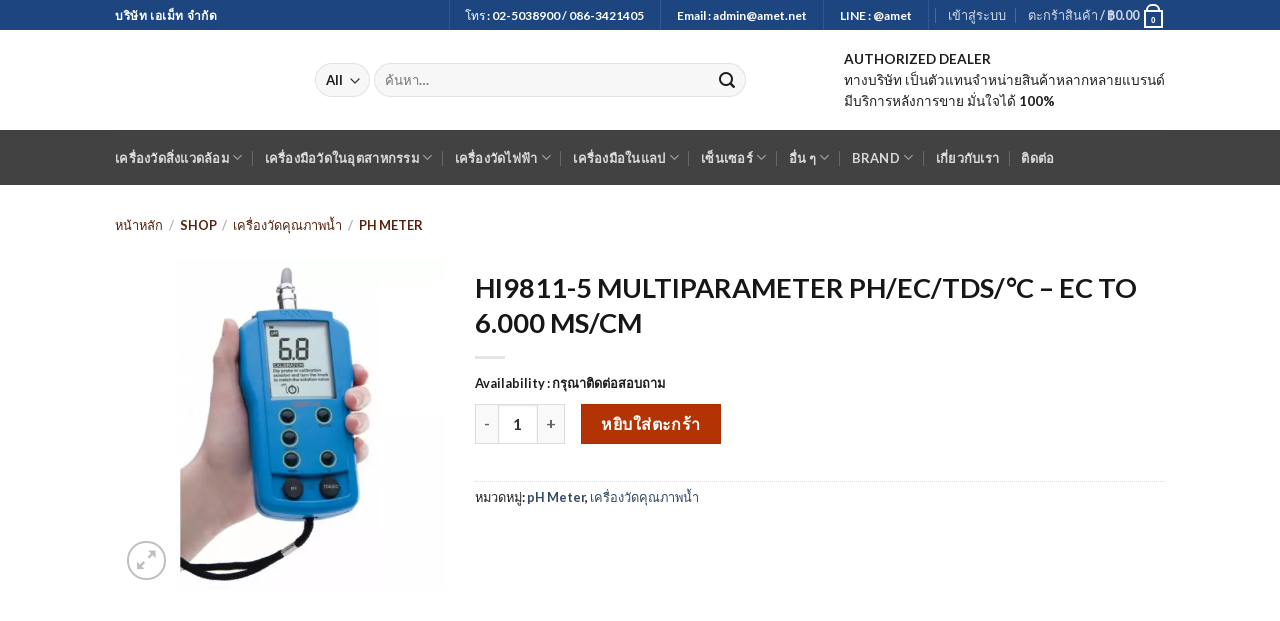

--- FILE ---
content_type: text/html; charset=UTF-8
request_url: https://www.amet.co.th/shop/%E0%B9%80%E0%B8%84%E0%B8%A3%E0%B8%B7%E0%B9%88%E0%B8%AD%E0%B8%87%E0%B8%A7%E0%B8%B1%E0%B8%94%E0%B8%84%E0%B8%B8%E0%B8%93%E0%B8%A0%E0%B8%B2%E0%B8%9E%E0%B8%99%E0%B9%89%E0%B8%B3/ph-meter/hi9811-5-multiparameter-ph-ec-tds-c-ec-to-6-000-ms-cm/
body_size: 41747
content:
<!DOCTYPE html>
<html lang="th" class="loading-site no-js">
<head>
<meta charset="UTF-8"/>
<link rel="profile" href="https://gmpg.org/xfn/11" />
<link rel="pingback" href="https://www.amet.co.th/xmlrpc.php"/>
<style>#wpadminbar #wp-admin-bar-wccp_free_top_button .ab-icon:before{content:"\f160";color:#02CA02;top:3px;} #wpadminbar #wp-admin-bar-wccp_free_top_button .ab-icon{transform:rotate(45deg);}</style>
<meta name='robots' content='index, follow, max-image-preview:large, max-snippet:-1, max-video-preview:-1'/>
<meta name="viewport" content="width=device-width, initial-scale=1"/>

<title>HI9811-5 MULTIPARAMETER PH/EC/TDS/°C - EC TO 6.000 MS/CM - Amet Co.,Ltd</title><link rel="preload" as="image" href="https://www.amet.co.th/wp-content/uploads/2019/03/ametlogo.png" /><link rel="preload" as="image" href="https://www.amet.co.th/wp-content/uploads/2020/12/HI9811-5-510x510.jpg" imagesrcset="https://www.amet.co.th/wp-content/uploads/2020/12/HI9811-5-510x510.jpg 510w, https://www.amet.co.th/wp-content/uploads/2020/12/HI9811-5-100x100.jpg 100w, https://www.amet.co.th/wp-content/uploads/2020/12/HI9811-5-280x280.jpg 280w, https://www.amet.co.th/wp-content/uploads/2020/12/HI9811-5-768x768.jpg 768w"imagesizes="(max-width: 510px) 100vw, 510px" /><link rel="preload" as="image" href="https://www.amet.co.th/wp-content/uploads/2021/01/logo.jpg" />
<meta name="description" content="ซื้อสินค้า HI9811-5 MULTIPARAMETER PH/EC/TDS/°C - EC TO 6.000 MS/CM ของแท้ ราคาถูก รับประกัน 1 ปี ฟรีค่าจัดส่ง และทางบริษัทมีเครื่องมือหลากหลายชนิดให้เลือกช๊อปในราคาพิเศษ- Amet Co.,Ltd"/>
<link rel="canonical" href="https://www.amet.co.th/shop/เครื่องวัดคุณภาพน้ำ/ph-meter/hi9811-5-multiparameter-ph-ec-tds-c-ec-to-6-000-ms-cm/"/>
<meta property="og:locale" content="th_TH"/>
<meta property="og:type" content="article"/>
<meta property="og:title" content="HI9811-5 MULTIPARAMETER PH/EC/TDS/°C - EC TO 6.000 MS/CM - Amet Co.,Ltd"/>
<meta property="og:description" content="ซื้อสินค้า HI9811-5 MULTIPARAMETER PH/EC/TDS/°C - EC TO 6.000 MS/CM ของแท้ ราคาถูก รับประกัน 1 ปี ฟรีค่าจัดส่ง และทางบริษัทมีเครื่องมือหลากหลายชนิดให้เลือกช๊อปในราคาพิเศษ- Amet Co.,Ltd"/>
<meta property="og:url" content="https://www.amet.co.th/shop/เครื่องวัดคุณภาพน้ำ/ph-meter/hi9811-5-multiparameter-ph-ec-tds-c-ec-to-6-000-ms-cm/"/>
<meta property="og:site_name" content="Amet Co.,Ltd"/>
<meta property="article:modified_time" content="2024-08-05T02:31:55+00:00"/>
<meta property="og:image" content="https://www.amet.co.th/wp-content/uploads/2020/12/HI9811-5.jpg"/>
<meta property="og:image:width" content="362"/>
<meta property="og:image:height" content="600"/>
<meta property="og:image:type" content="image/jpeg"/>
<meta name="twitter:card" content="summary_large_image"/>
<meta name="twitter:label1" content="Est. reading time"/>
<meta name="twitter:data1" content="2 นาที"/>
<script type="application/ld+json" class="yoast-schema-graph">{"@context":"https://schema.org","@graph":[{"@type":"WebPage","@id":"https://www.amet.co.th/shop/%e0%b9%80%e0%b8%84%e0%b8%a3%e0%b8%b7%e0%b9%88%e0%b8%ad%e0%b8%87%e0%b8%a7%e0%b8%b1%e0%b8%94%e0%b8%84%e0%b8%b8%e0%b8%93%e0%b8%a0%e0%b8%b2%e0%b8%9e%e0%b8%99%e0%b9%89%e0%b8%b3/ph-meter/hi9811-5-multiparameter-ph-ec-tds-c-ec-to-6-000-ms-cm/","url":"https://www.amet.co.th/shop/%e0%b9%80%e0%b8%84%e0%b8%a3%e0%b8%b7%e0%b9%88%e0%b8%ad%e0%b8%87%e0%b8%a7%e0%b8%b1%e0%b8%94%e0%b8%84%e0%b8%b8%e0%b8%93%e0%b8%a0%e0%b8%b2%e0%b8%9e%e0%b8%99%e0%b9%89%e0%b8%b3/ph-meter/hi9811-5-multiparameter-ph-ec-tds-c-ec-to-6-000-ms-cm/","name":"HI9811-5 MULTIPARAMETER PH/EC/TDS/°C - EC TO 6.000 MS/CM - Amet Co.,Ltd","isPartOf":{"@id":"https://www.amet.co.th/#website"},"primaryImageOfPage":{"@id":"https://www.amet.co.th/shop/%e0%b9%80%e0%b8%84%e0%b8%a3%e0%b8%b7%e0%b9%88%e0%b8%ad%e0%b8%87%e0%b8%a7%e0%b8%b1%e0%b8%94%e0%b8%84%e0%b8%b8%e0%b8%93%e0%b8%a0%e0%b8%b2%e0%b8%9e%e0%b8%99%e0%b9%89%e0%b8%b3/ph-meter/hi9811-5-multiparameter-ph-ec-tds-c-ec-to-6-000-ms-cm/#primaryimage"},"image":{"@id":"https://www.amet.co.th/shop/%e0%b9%80%e0%b8%84%e0%b8%a3%e0%b8%b7%e0%b9%88%e0%b8%ad%e0%b8%87%e0%b8%a7%e0%b8%b1%e0%b8%94%e0%b8%84%e0%b8%b8%e0%b8%93%e0%b8%a0%e0%b8%b2%e0%b8%9e%e0%b8%99%e0%b9%89%e0%b8%b3/ph-meter/hi9811-5-multiparameter-ph-ec-tds-c-ec-to-6-000-ms-cm/#primaryimage"},"thumbnailUrl":"https://www.amet.co.th/wp-content/uploads/2020/12/HI9811-5.jpg","datePublished":"2020-12-23T07:50:47+00:00","dateModified":"2024-08-05T02:31:55+00:00","description":"ซื้อสินค้า HI9811-5 MULTIPARAMETER PH/EC/TDS/°C - EC TO 6.000 MS/CM ของแท้ ราคาถูก รับประกัน 1 ปี ฟรีค่าจัดส่ง และทางบริษัทมีเครื่องมือหลากหลายชนิดให้เลือกช๊อปในราคาพิเศษ- Amet Co.,Ltd","breadcrumb":{"@id":"https://www.amet.co.th/shop/%e0%b9%80%e0%b8%84%e0%b8%a3%e0%b8%b7%e0%b9%88%e0%b8%ad%e0%b8%87%e0%b8%a7%e0%b8%b1%e0%b8%94%e0%b8%84%e0%b8%b8%e0%b8%93%e0%b8%a0%e0%b8%b2%e0%b8%9e%e0%b8%99%e0%b9%89%e0%b8%b3/ph-meter/hi9811-5-multiparameter-ph-ec-tds-c-ec-to-6-000-ms-cm/#breadcrumb"},"inLanguage":"th","potentialAction":[{"@type":"ReadAction","target":["https://www.amet.co.th/shop/%e0%b9%80%e0%b8%84%e0%b8%a3%e0%b8%b7%e0%b9%88%e0%b8%ad%e0%b8%87%e0%b8%a7%e0%b8%b1%e0%b8%94%e0%b8%84%e0%b8%b8%e0%b8%93%e0%b8%a0%e0%b8%b2%e0%b8%9e%e0%b8%99%e0%b9%89%e0%b8%b3/ph-meter/hi9811-5-multiparameter-ph-ec-tds-c-ec-to-6-000-ms-cm/"]}]},{"@type":"ImageObject","inLanguage":"th","@id":"https://www.amet.co.th/shop/%e0%b9%80%e0%b8%84%e0%b8%a3%e0%b8%b7%e0%b9%88%e0%b8%ad%e0%b8%87%e0%b8%a7%e0%b8%b1%e0%b8%94%e0%b8%84%e0%b8%b8%e0%b8%93%e0%b8%a0%e0%b8%b2%e0%b8%9e%e0%b8%99%e0%b9%89%e0%b8%b3/ph-meter/hi9811-5-multiparameter-ph-ec-tds-c-ec-to-6-000-ms-cm/#primaryimage","url":"https://www.amet.co.th/wp-content/uploads/2020/12/HI9811-5.jpg","contentUrl":"https://www.amet.co.th/wp-content/uploads/2020/12/HI9811-5.jpg","width":362,"height":600,"caption":"HI9811-5 MULTIPARAMETER PH/EC/TDS/°C - EC TO 6.000 MS/CM"},{"@type":"BreadcrumbList","@id":"https://www.amet.co.th/shop/%e0%b9%80%e0%b8%84%e0%b8%a3%e0%b8%b7%e0%b9%88%e0%b8%ad%e0%b8%87%e0%b8%a7%e0%b8%b1%e0%b8%94%e0%b8%84%e0%b8%b8%e0%b8%93%e0%b8%a0%e0%b8%b2%e0%b8%9e%e0%b8%99%e0%b9%89%e0%b8%b3/ph-meter/hi9811-5-multiparameter-ph-ec-tds-c-ec-to-6-000-ms-cm/#breadcrumb","itemListElement":[{"@type":"ListItem","position":1,"name":"Home","item":"https://www.amet.co.th/"},{"@type":"ListItem","position":2,"name":"Shop","item":"https://www.amet.co.th/shop/"},{"@type":"ListItem","position":3,"name":"HI9811-5 MULTIPARAMETER PH/EC/TDS/°C &#8211; EC TO 6.000 MS/CM"}]},{"@type":"WebSite","@id":"https://www.amet.co.th/#website","url":"https://www.amet.co.th/","name":"Amet Co.,Ltd","description":"เครื่องวัดความสั่นสะเทือน เครื่องวัดในอุตสาหกรรม","potentialAction":[{"@type":"SearchAction","target":{"@type":"EntryPoint","urlTemplate":"https://www.amet.co.th/?s={search_term_string}"},"query-input":"required name=search_term_string"}],"inLanguage":"th"}]}</script>

<link rel='dns-prefetch' href='//moderate.cleantalk.org'/>
<link rel='dns-prefetch' href='//stats.wp.com'/>
<link rel='dns-prefetch' href='//secure.gravatar.com'/>
<link rel='dns-prefetch' href='//i0.wp.com'/>
<link rel='dns-prefetch' href='//v0.wordpress.com'/>
<link rel='dns-prefetch' href='//c0.wp.com'/>
<link rel='prefetch' href='https://www.amet.co.th/wp-content/themes/flatsome/assets/js/flatsome.js?ver=be4456ec53c49e21f6f3'/>
<link rel='prefetch' href='https://www.amet.co.th/wp-content/themes/flatsome/assets/js/chunk.slider.js?ver=3.18.2'/>
<link rel='prefetch' href='https://www.amet.co.th/wp-content/themes/flatsome/assets/js/chunk.popups.js?ver=3.18.2'/>
<link rel='prefetch' href='https://www.amet.co.th/wp-content/themes/flatsome/assets/js/chunk.tooltips.js?ver=3.18.2'/>
<link rel='prefetch' href='https://www.amet.co.th/wp-content/themes/flatsome/assets/js/woocommerce.js?ver=8e1d1e4735a78026b37a'/>
<link rel="alternate" type="application/rss+xml" title="Amet Co.,Ltd &raquo; ฟีด" href="https://www.amet.co.th/feed/"/>
<link rel="alternate" type="application/rss+xml" title="Amet Co.,Ltd &raquo; ฟีดความเห็น" href="https://www.amet.co.th/comments/feed/"/>

<link rel="stylesheet" type="text/css" href="//www.amet.co.th/wp-content/cache/speedycache/www.amet.co.th/assets/l9vg26g4/7quds.css" media="all"/>
<style id='flatsome-main-inline-css'>@font-face{font-family:"fl-icons";font-display:block;src:url(https://www.amet.co.th/wp-content/themes/flatsome/assets/css/icons/fl-icons.eot?v=3.18.2);src:url(https://www.amet.co.th/wp-content/themes/flatsome/assets/css/icons/fl-icons.eot#iefix?v=3.18.2) format("embedded-opentype"), url(https://www.amet.co.th/wp-content/themes/flatsome/assets/css/icons/fl-icons.woff2?v=3.18.2) format("woff2"), url(https://www.amet.co.th/wp-content/themes/flatsome/assets/css/icons/fl-icons.ttf?v=3.18.2) format("truetype"), url(https://www.amet.co.th/wp-content/themes/flatsome/assets/css/icons/fl-icons.woff?v=3.18.2) format("woff"), url(https://www.amet.co.th/wp-content/themes/flatsome/assets/css/icons/fl-icons.svg?v=3.18.2#fl-icons) format("svg");}</style>
<style id='wp-block-library-inline-css'>:root{--wp-admin-theme-color:#007cba;--wp-admin-theme-color--rgb:0,124,186;--wp-admin-theme-color-darker-10:#006ba1;--wp-admin-theme-color-darker-10--rgb:0,107,161;--wp-admin-theme-color-darker-20:#005a87;--wp-admin-theme-color-darker-20--rgb:0,90,135;--wp-admin-border-width-focus:2px;--wp-block-synced-color:#7a00df;--wp-block-synced-color--rgb:122,0,223}@media (min-resolution:192dpi){:root{--wp-admin-border-width-focus:1.5px}}.wp-element-button{cursor:pointer}:root{--wp--preset--font-size--normal:16px;--wp--preset--font-size--huge:42px}:root .has-very-light-gray-background-color{background-color:#eee}:root .has-very-dark-gray-background-color{background-color:#313131}:root .has-very-light-gray-color{color:#eee}:root .has-very-dark-gray-color{color:#313131}:root .has-vivid-green-cyan-to-vivid-cyan-blue-gradient-background{background:linear-gradient(135deg,#00d084,#0693e3)}:root .has-purple-crush-gradient-background{background:linear-gradient(135deg,#34e2e4,#4721fb 50%,#ab1dfe)}:root .has-hazy-dawn-gradient-background{background:linear-gradient(135deg,#faaca8,#dad0ec)}:root .has-subdued-olive-gradient-background{background:linear-gradient(135deg,#fafae1,#67a671)}:root .has-atomic-cream-gradient-background{background:linear-gradient(135deg,#fdd79a,#004a59)}:root .has-nightshade-gradient-background{background:linear-gradient(135deg,#330968,#31cdcf)}:root .has-midnight-gradient-background{background:linear-gradient(135deg,#020381,#2874fc)}.has-regular-font-size{font-size:1em}.has-larger-font-size{font-size:2.625em}.has-normal-font-size{font-size:var(--wp--preset--font-size--normal)}.has-huge-font-size{font-size:var(--wp--preset--font-size--huge)}.has-text-align-center{text-align:center}.has-text-align-left{text-align:left}.has-text-align-right{text-align:right}#end-resizable-editor-section{display:none}.aligncenter{clear:both}.items-justified-left{justify-content:flex-start}.items-justified-center{justify-content:center}.items-justified-right{justify-content:flex-end}.items-justified-space-between{justify-content:space-between}.screen-reader-text{clip:rect(1px,1px,1px,1px);word-wrap:normal!important;border:0;-webkit-clip-path:inset(50%);clip-path:inset(50%);height:1px;margin:-1px;overflow:hidden;padding:0;position:absolute;width:1px}.screen-reader-text:focus{clip:auto!important;background-color:#ddd;-webkit-clip-path:none;clip-path:none;color:#444;display:block;font-size:1em;height:auto;left:5px;line-height:normal;padding:15px 23px 14px;text-decoration:none;top:5px;width:auto;z-index:100000}html :where(.has-border-color){border-style:solid}html :where([style*=border-top-color]){border-top-style:solid}html :where([style*=border-right-color]){border-right-style:solid}html :where([style*=border-bottom-color]){border-bottom-style:solid}html :where([style*=border-left-color]){border-left-style:solid}html :where([style*=border-width]){border-style:solid}html :where([style*=border-top-width]){border-top-style:solid}html :where([style*=border-right-width]){border-right-style:solid}html :where([style*=border-bottom-width]){border-bottom-style:solid}html :where([style*=border-left-width]){border-left-style:solid}html :where(img[class*=wp-image-]){height:auto;max-width:100%}:where(figure){margin:0 0 1em}html :where(.is-position-sticky){--wp-admin--admin-bar--position-offset:var(--wp-admin--admin-bar--height,0px)}@media screen and (max-width:600px){html :where(.is-position-sticky){--wp-admin--admin-bar--position-offset:0px}}
.has-text-align-justify{text-align:justify;}</style>
<style id='woocommerce-inline-inline-css'>.woocommerce form .form-row .required{visibility:visible;}</style>
<link rel="https://api.w.org/" href="https://www.amet.co.th/wp-json/"/><link rel="alternate" type="application/json" href="https://www.amet.co.th/wp-json/wp/v2/product/8365"/><link rel="EditURI" type="application/rsd+xml" title="RSD" href="https://www.amet.co.th/xmlrpc.php?rsd"/>
<meta name="generator" content="WordPress 6.4.7"/>
<meta name="generator" content="WooCommerce 8.4.2"/>
<link rel="alternate" type="application/json+oembed" href="https://www.amet.co.th/wp-json/oembed/1.0/embed?url=https%3A%2F%2Fwww.amet.co.th%2Fshop%2F%25e0%25b9%2580%25e0%25b8%2584%25e0%25b8%25a3%25e0%25b8%25b7%25e0%25b9%2588%25e0%25b8%25ad%25e0%25b8%2587%25e0%25b8%25a7%25e0%25b8%25b1%25e0%25b8%2594%25e0%25b8%2584%25e0%25b8%25b8%25e0%25b8%2593%25e0%25b8%25a0%25e0%25b8%25b2%25e0%25b8%259e%25e0%25b8%2599%25e0%25b9%2589%25e0%25b8%25b3%2Fph-meter%2Fhi9811-5-multiparameter-ph-ec-tds-c-ec-to-6-000-ms-cm%2F"/>
<link rel="alternate" type="text/xml+oembed" href="https://www.amet.co.th/wp-json/oembed/1.0/embed?url=https%3A%2F%2Fwww.amet.co.th%2Fshop%2F%25e0%25b9%2580%25e0%25b8%2584%25e0%25b8%25a3%25e0%25b8%25b7%25e0%25b9%2588%25e0%25b8%25ad%25e0%25b8%2587%25e0%25b8%25a7%25e0%25b8%25b1%25e0%25b8%2594%25e0%25b8%2584%25e0%25b8%25b8%25e0%25b8%2593%25e0%25b8%25a0%25e0%25b8%25b2%25e0%25b8%259e%25e0%25b8%2599%25e0%25b9%2589%25e0%25b8%25b3%2Fph-meter%2Fhi9811-5-multiparameter-ph-ec-tds-c-ec-to-6-000-ms-cm%2F&#038;format=xml"/>
<style>.unselectable{-moz-user-select:none;-webkit-user-select:none;cursor:default;} html{-webkit-touch-callout:none;-webkit-user-select:none;-khtml-user-select:none;-moz-user-select:none;-ms-user-select:none;user-select:none;-webkit-tap-highlight-color:rgba(0,0,0,0);}</style>
<style>img#wpstats{display:none}</style>
<style>.no-js img.lazyload{display:none;} figure.wp-block-image img.lazyloading{min-width:150px;} .lazyload, .lazyloading{opacity:0;} .lazyloaded{opacity:1;transition:opacity 400ms;transition-delay:0ms;}</style>
<meta name="viewport" content="width=device-width, initial-scale=1, maximum-scale=6">
<style>.bg{opacity:0;transition:opacity 1s;-webkit-transition:opacity 1s;} .bg-loaded{opacity:1;}</style>
<script>(function(w,d,s,l,i){w[l]=w[l]||[];w[l].push({'gtm.start':
new Date().getTime(),event:'gtm.js'});var f=d.getElementsByTagName(s)[0],
j=d.createElement(s),dl=l!='dataLayer'?'&l='+l:'';j.async=true;j.src=
'https://www.googletagmanager.com/gtm.js?id='+i+dl;f.parentNode.insertBefore(j,f);
})(window,document,'script','dataLayer','GTM-PXS8S75');</script>

<meta name="viewport" content="width=device-width, initial-scale=1, maximum-scale=6">	<noscript><style>.woocommerce-product-gallery{opacity:1 !important;}</style></noscript>
<link rel="icon" href="https://www.amet.co.th/wp-content/uploads/2019/06/Ametlogo-100x100.jpg" sizes="32x32"/>
<link rel="icon" href="https://www.amet.co.th/wp-content/uploads/2019/06/Ametlogo-280x280.jpg" sizes="192x192"/>
<link rel="apple-touch-icon" href="https://www.amet.co.th/wp-content/uploads/2019/06/Ametlogo-280x280.jpg"/>
<meta name="msapplication-TileImage" content="https://www.amet.co.th/wp-content/uploads/2019/06/Ametlogo-280x280.jpg"/>
<style id="custom-css">:root{--primary-color:#1d4580;--fs-color-primary:#1d4580;--fs-color-secondary:#b33304;--fs-color-success:#287316;--fs-color-alert:#b20000;--fs-experimental-link-color:#334862;--fs-experimental-link-color-hover:#111;}.tooltipster-base{--tooltip-color:#fff;--tooltip-bg-color:#000;}.off-canvas-right .mfp-content, .off-canvas-left .mfp-content{--drawer-width:300px;}.off-canvas .mfp-content.off-canvas-cart{--drawer-width:360px;}.header-main{height:100px}#logo img{max-height:100px}#logo{width:170px;}#logo a{max-width:170px;}.header-bottom{min-height:55px}.header-top{min-height:30px}.transparent .header-main{height:30px}.transparent #logo img{max-height:30px}.has-transparent + .page-title:first-of-type,.has-transparent + #main > .page-title,.has-transparent + #main > div > .page-title,.has-transparent + #main .page-header-wrapper:first-of-type .page-title{padding-top:110px;}.header.show-on-scroll,.stuck .header-main{height:70px!important}.stuck #logo img{max-height:70px!important}.search-form{width:82%;}.header-bg-color{background-color:rgba(255,255,255,0.9)}.header-bottom{background-color:#424242}.header-main .nav > li > a{line-height:16px}.stuck .header-main .nav > li > a{line-height:50px}.header-bottom-nav > li > a{line-height:10px}@media(max-width:549px){.header-main{height:70px}#logo img{max-height: 70px}}.nav-dropdown{border-radius:3px}.nav-dropdown{font-size:100%}body{color:#1e1e1e}h1,h2,h3,h4,h5,h6,.heading-font{color:#161616;}body{font-family:Lato, sans-serif;}body{font-weight:400;font-style:normal;}.nav > li > a{font-family:Lato, sans-serif;}.mobile-sidebar-levels-2 .nav > li > ul > li > a{font-family:Lato, sans-serif;}.nav > li > a,.mobile-sidebar-levels-2 .nav > li > ul > li > a{font-weight:700;font-style:normal;}h1,h2,h3,h4,h5,h6,.heading-font, .off-canvas-center .nav-sidebar.nav-vertical > li > a{font-family:Lato, sans-serif;}h1,h2,h3,h4,h5,h6,.heading-font,.banner h1,.banner h2{font-weight:700;font-style:normal;}.alt-font{font-family:"Dancing Script", sans-serif;}.alt-font{font-weight:400!important;font-style:normal!important;}.shop-page-title.featured-title .title-bg{background-image:url(https://www.amet.co.th/wp-content/uploads/2020/12/HI9811-5.jpg)!important;}@media screen and (min-width:550px){.products .box-vertical .box-image{min-width: 247px!important;width: 247px!important;}}.absolute-footer, html{background-color:#0a0a0a}.page-title-small + main .product-container > .row{padding-top:0;}.nav-vertical-fly-out > li + li{border-top-width:1px;border-top-style:solid;}
.box-image{height:240px;}.label-new.menu-item > a:after{content:"New";}.label-hot.menu-item > a:after{content:"Hot";}.label-sale.menu-item > a:after{content:"Sale";}.label-popular.menu-item > a:after{content:"Popular";}</style><style id="wp-custom-css">.woocommerce-breadcrumb a{color:#57220D;} .menu-secondary-container{color:#E5D8D2;}</style><style id="kirki-inline-styles">@font-face{font-family:'Lato';font-style:normal;font-weight:400;font-display:swap;src:url(https://www.amet.co.th/wp-content/fonts/lato/font) format('woff');unicode-range:U+0100-02BA, U+02BD-02C5, U+02C7-02CC, U+02CE-02D7, U+02DD-02FF, U+0304, U+0308, U+0329, U+1D00-1DBF, U+1E00-1E9F, U+1EF2-1EFF, U+2020, U+20A0-20AB, U+20AD-20C0, U+2113, U+2C60-2C7F, U+A720-A7FF;} 

@font-face{font-family:'Lato';font-style:normal;font-weight:400;font-display:swap;src:url(https://www.amet.co.th/wp-content/fonts/lato/font) format('woff');unicode-range:U+0000-00FF, U+0131, U+0152-0153, U+02BB-02BC, U+02C6, U+02DA, U+02DC, U+0304, U+0308, U+0329, U+2000-206F, U+20AC, U+2122, U+2191, U+2193, U+2212, U+2215, U+FEFF, U+FFFD;} 

@font-face{font-family:'Lato';font-style:normal;font-weight:700;font-display:swap;src:url(https://www.amet.co.th/wp-content/fonts/lato/font) format('woff');unicode-range:U+0100-02BA, U+02BD-02C5, U+02C7-02CC, U+02CE-02D7, U+02DD-02FF, U+0304, U+0308, U+0329, U+1D00-1DBF, U+1E00-1E9F, U+1EF2-1EFF, U+2020, U+20A0-20AB, U+20AD-20C0, U+2113, U+2C60-2C7F, U+A720-A7FF;} 

@font-face{font-family:'Lato';font-style:normal;font-weight:700;font-display:swap;src:url(https://www.amet.co.th/wp-content/fonts/lato/font) format('woff');unicode-range:U+0000-00FF, U+0131, U+0152-0153, U+02BB-02BC, U+02C6, U+02DA, U+02DC, U+0304, U+0308, U+0329, U+2000-206F, U+20AC, U+2122, U+2191, U+2193, U+2212, U+2215, U+FEFF, U+FFFD;}

@font-face{font-family:'Dancing Script';font-style:normal;font-weight:400;font-display:swap;src:url(https://www.amet.co.th/wp-content/fonts/dancing-script/font) format('woff');unicode-range:U+0102-0103, U+0110-0111, U+0128-0129, U+0168-0169, U+01A0-01A1, U+01AF-01B0, U+0300-0301, U+0303-0304, U+0308-0309, U+0323, U+0329, U+1EA0-1EF9, U+20AB;} 

@font-face{font-family:'Dancing Script';font-style:normal;font-weight:400;font-display:swap;src:url(https://www.amet.co.th/wp-content/fonts/dancing-script/font) format('woff');unicode-range:U+0100-02BA, U+02BD-02C5, U+02C7-02CC, U+02CE-02D7, U+02DD-02FF, U+0304, U+0308, U+0329, U+1D00-1DBF, U+1E00-1E9F, U+1EF2-1EFF, U+2020, U+20A0-20AB, U+20AD-20C0, U+2113, U+2C60-2C7F, U+A720-A7FF;} 

@font-face{font-family:'Dancing Script';font-style:normal;font-weight:400;font-display:swap;src:url(https://www.amet.co.th/wp-content/fonts/dancing-script/font) format('woff');unicode-range:U+0000-00FF, U+0131, U+0152-0153, U+02BB-02BC, U+02C6, U+02DA, U+02DC, U+0304, U+0308, U+0329, U+2000-206F, U+20AC, U+2122, U+2191, U+2193, U+2212, U+2215, U+FEFF, U+FFFD;}</style></head>
<body class="product-template-default single single-product postid-8365 theme-flatsome woocommerce woocommerce-page woocommerce-no-js unselectable lightbox nav-dropdown-has-arrow nav-dropdown-has-shadow nav-dropdown-has-border">

<noscript><iframe 
height="0" width="0" style="display:none;visibility:hidden" data-src="https://www.googletagmanager.com/ns.html?id=GTM-PXS8S75" class="lazyload" src="[data-uri]"></iframe></noscript>

<a class="skip-link screen-reader-text" href="#main">Skip to content</a>
<div id="wrapper">
<header id="header" class="header">
<div class="header-wrapper">
<div id="top-bar" class="header-top hide-for-sticky nav-dark">
<div class="flex-row container">
<div class="flex-col hide-for-medium flex-left"> <ul class="nav nav-left medium-nav-center nav-small nav-divided"> <li class="html custom html_topbar_left"><strong class="uppercase">บริษัท เอเม็ท จำกัด</strong></li></ul></div><div class="flex-col hide-for-medium flex-center"> <ul class="nav nav-center nav-small nav-divided"></ul></div><div class="flex-col hide-for-medium flex-right">
<ul class="nav top-bar-nav nav-right nav-small nav-divided">
<li class="header-divider"></li><li class="html custom html_topbar_right">โทร : 02-5038900 / 086-3421405</li><li class="header-divider"></li><li class="html custom html_nav_position_text_top">Email : <a href="/cdn-cgi/l/email-protection" class="__cf_email__" data-cfemail="d8b9bcb5b1b698b9b5bdacf6b6bdac">[email&#160;protected]</a></li><li class="header-divider"></li><li class="html custom html_top_right_text">LINE : @amet</li><li class="header-divider"></li><li class="account-item has-icon"> <a href="https://www.amet.co.th/my-account/" class="nav-top-link nav-top-not-logged-in" data-open="#login-form-popup"> <span> เข้าสู่ระบบ</span></a></li>
<li class="cart-item has-icon has-dropdown">
<a href="https://www.amet.co.th/cart/" class="header-cart-link is-small" title="ตะกร้าสินค้า">
<span class="header-cart-title">
ตะกร้าสินค้า   /      <span class="cart-price"><span class="woocommerce-Price-amount amount"><bdi><span class="woocommerce-Price-currencySymbol">&#3647;</span>0.00</bdi></span></span>
</span>
<span class="cart-icon image-icon">
<strong>0</strong>
</span>
</a>
<ul class="nav-dropdown nav-dropdown-default">
<li class="html widget_shopping_cart"> <div class="widget_shopping_cart_content"> <div class="ux-mini-cart-empty flex flex-row-col text-center pt pb"> <div class="ux-mini-cart-empty-icon"> <svg xmlns="http://www.w3.org/2000/svg" viewBox="0 0 17 19" style="opacity:.1;height:80px;"> <path d="M8.5 0C6.7 0 5.3 1.2 5.3 2.7v2H2.1c-.3 0-.6.3-.7.7L0 18.2c0 .4.2.8.6.8h15.7c.4 0 .7-.3.7-.7v-.1L15.6 5.4c0-.3-.3-.6-.7-.6h-3.2v-2c0-1.6-1.4-2.8-3.2-2.8zM6.7 2.7c0-.8.8-1.4 1.8-1.4s1.8.6 1.8 1.4v2H6.7v-2zm7.5 3.4 1.3 11.5h-14L2.8 6.1h2.5v1.4c0 .4.3.7.7.7.4 0 .7-.3.7-.7V6.1h3.5v1.4c0 .4.3.7.7.7s.7-.3.7-.7V6.1h2.6z" fill-rule="evenodd" clip-rule="evenodd" fill="currentColor"></path></svg></div><p class="woocommerce-mini-cart__empty-message empty">ไม่มีสินค้าในตะกร้า</p> <p class="return-to-shop"> <a class="button primary wc-backward" href="https://www.amet.co.th/shop/"> กลับสู่หน้าร้านค้า</a></p></div></div></li>
</ul>
</li>
</ul></div><div class="flex-col show-for-medium flex-grow"> <ul class="nav nav-center nav-small mobile-nav nav-divided"> <li class="html custom html_topbar_left"><strong class="uppercase">บริษัท เอเม็ท จำกัด</strong></li><li class="html custom html_topbar_right">โทร : 02-5038900 / 086-3421405</li></ul></div></div></div><div id="masthead" class="header-main hide-for-sticky">
<div class="header-inner flex-row container logo-left medium-logo-center" role="navigation">

<div id="logo" class="flex-col logo">  <a href="https://www.amet.co.th/" title="Amet Co.,Ltd - เครื่องวัดความสั่นสะเทือน เครื่องวัดในอุตสาหกรรม" rel="home"> <img width="177" height="100" alt="Amet Co.,Ltd" data-src="https://www.amet.co.th/wp-content/uploads/2019/03/ametlogo.png" class="header_logo header-logo lazyload" src="[data-uri]"/><noscript><img width="177" height="100" src="https://www.amet.co.th/wp-content/uploads/2019/03/ametlogo.png" class="header_logo header-logo" alt="Amet Co.,Ltd"/></noscript><img width="177" height="100" alt="Amet Co.,Ltd" data-src="https://www.amet.co.th/wp-content/uploads/2019/03/ametlogo.png" class="header-logo-dark lazyload" src="[data-uri]"/><noscript><img width="177" height="100" src="https://www.amet.co.th/wp-content/uploads/2019/03/ametlogo.png" class="header-logo-dark" alt="Amet Co.,Ltd"/></noscript></a></div><div class="flex-col show-for-medium flex-left"> <ul class="mobile-nav nav nav-left"> <li class="nav-icon has-icon"> <a href="#" data-open="#main-menu" data-pos="left" data-bg="main-menu-overlay" data-color="" class="is-small" aria-label="Menu" aria-controls="main-menu" aria-expanded="false"> <i class="icon-menu"></i></a></li></ul></div><div class="flex-col hide-for-medium flex-left flex-grow">
<ul class="header-nav header-nav-main nav nav-left nav-uppercase">
<li class="header-search-form search-form html relative has-icon"> <div class="header-search-form-wrapper"> <div class="searchform-wrapper ux-search-box relative form-flat is-normal"><form role="search" method="get" class="searchform" action="https://www.amet.co.th/"> <div class="flex-row relative"> <div class="flex-col search-form-categories"> <select class="search_categories resize-select mb-0" name="product_cat"><option value="" selected='selected'>All</option><option value="absolute-moisture-meter">Absolute Moisture Meter</option><option value="air-flow-meter">Air Flow Meter</option><option value="air-humidity-meter">Air Humidity Meter</option><option value="air-quality-meter">Air Quality Meter</option><option value="air-velocity-meter">Air Velocity Meter</option><option value="automotive-tester">Automotive Tester</option><option value="cable-fault-meter">Cable Fault Meter</option><option value="calibrator-%e0%b9%80%e0%b8%84%e0%b8%a3%e0%b8%b7%e0%b9%88%e0%b8%ad%e0%b8%87%e0%b8%aa%e0%b8%ad%e0%b8%9a%e0%b9%80%e0%b8%97%e0%b8%b5%e0%b8%a2%e0%b8%9a">Calibrator เครื่องสอบเทียบ</option><option value="circular-chart-recorders">Circular Chart Recorders</option><option value="co2-analyser">CO2 Analyser</option><option value="colorimeter">Colorimeter / Color Meter</option><option value="concrete-moisture-meter">Concrete Moisture Meter</option><option value="concrete-test-hammer-sclerometer">Concrete Test Hammer / Sclerometer</option><option value="condition-monitoring">Condition Monitoring</option><option value="cranescale">Crane Scale</option><option value="current-clamp">Current Clamp</option><option value="damp-meter">Damp Meter</option><option value="data-logger-data-logging-instrument">Data Logger / Data Logging Instrument</option><option value="differential-pressure-meter">Differential Pressure Meter</option><option value="digital-multimeter">Digital Multimeter</option><option value="drain-camera">Drain Camera</option><option value="durometer-shore-durometer">Durometer / Shore Durometer</option><option value="dust-measuring-device">Dust Measuring Device</option><option value="dust-monitor">Dust Monitor</option><option value="dynamometer">Dynamometer</option><option value="electrical-tester">Electrical Tester</option><option value="environmental-meter">Environmental Meter</option><option value="environmental-tester">Environmental Tester</option><option value="flaw-detector">Flaw Detector</option><option value="flow-cup-meter">Flow Cup Meter</option><option value="flow-meter">Flow Meter</option><option value="food-hygiene">Food / Hygiene</option><option value="force-control">Force Control</option><option value="force-gauge-digital-force-gauge">Force Gauge / Digital Force Gauge</option><option value="function-generator">Function Generator</option><option value="gas-detector-gas-detection-instrument">Gas Detector / Gas Detection Instrument</option><option value="gas-test-gauge">Gas Test Gauge</option><option value="gauss-meter-tesla-meter">Gauss Meter / Tesla Meter</option><option value="geiger-counter">Geiger Counter</option><option value="gloss-meter-gloss-tester">Gloss Meter / Gloss Tester</option><option value="handheld-tachometer">Handheld Tachometer</option><option value="hardness-tester">Hardness Tester</option><option value="heat-stress-meter">Heat Stress Meter</option><option value="heating-mantle">Heating Mantle</option><option value="humidity-detector">Humidity Detector</option><option value="hvac-meter-hvacr-tester">HVAC Meter / HVACR Tester</option><option value="i-o-module">I/O Module</option><option value="indicator">Indicator</option><option value="industrial-borescope">Industrial Borescope</option><option value="infrared-imaging-camera">Infrared Imaging Camera</option><option value="inspection-camera">Inspection Camera</option><option value="laser-distance-meter">Laser Distance Meter</option><option value="leak-detectors">Leak Detectors</option><option value="led-spectrometer-led-test-instrument">LED Spectrometer / LED Test Instrument</option><option value="magnetic-stirrer">Magnetic Stirrer</option><option value="magnetometer-magnetic-field-detector">Magnetometer / Magnetic Field Detector</option><option value="manometer">Manometer</option><option value="material-flow-index-tester">Material Flow Index Tester</option><option value="material-flow-tester">Material Flow Tester</option><option value="metal-hardness-tester">Metal Hardness Tester</option><option value="micro-ohmmeters">Micro-ohmmeters</option><option value="microscope">Microscope</option><option value="moisture-meter">Moisture Meter</option><option value="moisture-tester-for-wood">Moisture Tester for Wood</option><option value="monitor-recorder">Monitor Recorder</option><option value="ndt-test-instruments">NDT Test Instruments</option><option value="oxygen-meter">Oxygen Meter</option><option value="ozone-meter">Ozone Meter</option><option value="paint-gauge-paint-tester">Paint Gauge / Paint Tester</option><option value="paint-test-equipment-paint-testing-equipment">Paint Test Equipment / Paint Testing Equipment</option><option value="paper-moisture-meter">Paper Moisture Meter</option><option value="particle-counter">Particle Counter</option><option value="phase-power-meter">Phase Power Meter</option><option value="phase-rotation-meter">Phase Rotation Meter</option><option value="photometer">Photometer</option><option value="photovoltaic-meter">Photovoltaic Meter</option><option value="pipe-locator">Pipe Locator</option><option value="pocket-thermocouple-meters">Pocket Thermocouple Meters</option><option value="power-meter">Power Meter</option><option value="power-supply-unit">Power Supply Unit</option><option value="pressure-gauge">Pressure Gauge</option><option value="pressure-meter">Pressure Meter</option><option value="profilometer">Profilometer</option><option value="psychrometer">Psychrometer</option><option value="pyrometer">Pyrometer</option><option value="radiation-detector">Radiation Detector</option><option value="receptacle-tester">Receptacle Tester</option><option value="redox-meter">Redox Meter</option><option value="refractometers">Refractometers</option><option value="regulator-process-controller">Regulator / Process Controller</option><option value="relative-humidity-meter">Relative Humidity Meter</option><option value="roll-hardness-tester">Roll Hardness Tester</option><option value="roughness-tester">Roughness Tester</option><option value="sensor-2">Sensor</option><option value="signal-converter">Signal Converter</option><option value="solar-digital-industrial-thermometers">Solar Digital Industrial Thermometers</option><option value="solar-measuring-device">Solar Measuring Device</option><option value="soldering-iron-testers">Soldering Iron Testers</option><option value="sound-level-meter-noise-level-meter">Sound Level Meter / Noise Level Meter</option><option value="special-application-mini-four-position-round">Special Application MINI Four-Position Round</option><option value="special-unmarked-micro-four-position">Special Unmarked MICRO Four-Position</option><option value="spectrophotometer">Spectrophotometer</option><option value="spl-meter">SPL Meter</option><option value="stethoscope">Stethoscope</option><option value="stroboscope">Stroboscope</option><option value="surface-testing">Surface Testing</option><option value="temp-spy-low-cost-temperature-labels">Temp-Spy Low Cost Temperature Labels</option><option value="temperature-label">Temperature Label</option><option value="temperature-probe">Temperature Probe</option><option value="tension-dynamometer-tension-load-cell">Tension Dynamometer / Tension Load Cell</option><option value="thermal-camera">Thermal Camera</option><option value="thermal-imager">Thermal Imager</option><option value="thermal-imaging-camera">Thermal Imaging Camera</option><option value="thermo-hygrometer">Thermo Hygrometer</option><option value="thermo-anemometer">Thermo-Anemometer</option><option value="thermometer">Thermometer</option><option value="thickness-gauge">Thickness Gauge</option><option value="thickness-meter">Thickness Meter</option><option value="threaded-lagging-product-line">Threaded-Lagging Product Line</option><option value="threaded-regular-product-line">Threaded-Regular Product Line</option><option value="torque-meter-torque-tester">Torque Meter / Torque Tester</option><option value="transducer">Transducer</option><option value="ultrasonic-flow-meter">Ultrasonic Flow Meter</option><option value="ultrasonic-tester-ultrasonic-testing">Ultrasonic Tester / Ultrasonic Testing</option><option value="uncategorized">Uncategorized</option><option value="vibration-recorder">Vibration Recorder</option><option value="videoscope">Videoscope</option><option value="viscometer-viscosity-meter">Viscometer / Viscosity Meter</option><option value="voltmeter-dmm">Voltmeter (DMM)</option><option value="weather-station">Weather Station</option><option value="wind-measurer">Wind Measurer</option><option value="wind-speed-alarm-wind-alarm-controller">Wind Speed Alarm / Wind Alarm Controller</option><option value="wind-speed-meter">Wind Speed Meter</option><option value="wire-tracer">Wire Tracer</option><option value="%e0%b8%ab%e0%b8%b9%e0%b8%9f%e0%b8%b1%e0%b8%87">หูฟัง</option><option value="%e0%b8%ad%e0%b8%b8%e0%b8%9b%e0%b8%81%e0%b8%a3%e0%b8%93%e0%b9%8c%e0%b9%83%e0%b8%99-lab">อุปกรณ์ใน Lab</option><option value="%e0%b9%80%e0%b8%84%e0%b8%a3%e0%b8%b7%e0%b9%88%e0%b8%ad%e0%b8%87%e0%b8%88%e0%b9%88%e0%b8%b2%e0%b8%a2%e0%b9%84%e0%b8%9f">เครื่องจ่ายไฟ</option><option value="%e0%b9%80%e0%b8%84%e0%b8%a3%e0%b8%b7%e0%b9%88%e0%b8%ad%e0%b8%87%e0%b8%95%e0%b8%a3%e0%b8%a7%e0%b8%88%e0%b8%a3%e0%b8%ad%e0%b8%a2%e0%b8%a3%e0%b8%b1%e0%b9%88%e0%b8%a7">เครื่องตรวจรอยรั่ว</option><option value="%e0%b9%80%e0%b8%84%e0%b8%a3%e0%b8%b7%e0%b9%88%e0%b8%ad%e0%b8%87%e0%b8%95%e0%b8%b2%e0%b8%a1%e0%b8%aa%e0%b8%b2%e0%b8%a2%e0%b8%aa%e0%b8%b1%e0%b8%8d%e0%b8%8d%e0%b8%b2%e0%b8%93">เครื่องตามสายสัญญาณ</option><option value="%e0%b8%97%e0%b8%94%e0%b8%aa%e0%b8%ad%e0%b8%9a%e0%b9%81%e0%b8%9a%e0%b8%95%e0%b9%80%e0%b8%95%e0%b8%ad%e0%b8%a3%e0%b8%b5%e0%b9%88">เครื่องทดสอบแบตเตอรี่</option><option value="%e0%b9%80%e0%b8%84%e0%b8%a3%e0%b8%b7%e0%b9%88%e0%b8%ad%e0%b8%87%e0%b8%a7%e0%b8%b1%e0%b8%94-%e0%b8%95%e0%b8%a3%e0%b8%a7%e0%b8%88%e0%b8%88%e0%b8%b1%e0%b8%9a%e0%b9%81%e0%b8%81%e0%b9%8a%e0%b8%aa">เครื่องวัด / ตรวจจับแก๊ส</option><option value="%e0%b9%80%e0%b8%84%e0%b8%a3%e0%b8%b7%e0%b9%88%e0%b8%ad%e0%b8%87%e0%b8%a7%e0%b8%b1%e0%b8%94%e0%b8%84%e0%b8%a5%e0%b8%b7%e0%b9%88%e0%b8%99%e0%b9%81%e0%b8%a1%e0%b9%88%e0%b9%80%e0%b8%ab%e0%b8%a5%e0%b9%87">เครื่องวัดคลื่นแม่เหล็กไฟฟ้า</option><option value="%e0%b9%80%e0%b8%84%e0%b8%a3%e0%b8%b7%e0%b9%88%e0%b8%ad%e0%b8%87%e0%b8%a7%e0%b8%b1%e0%b8%94%e0%b8%84%e0%b8%a7%e0%b8%b2%e0%b8%a1%e0%b8%8a%e0%b8%b7%e0%b9%89%e0%b8%99%e0%b9%84%e0%b8%a1%e0%b9%89">เครื่องวัดความชื้นไม้ Wood Moisture Meter</option><option value="anemometer">เครื่องวัดความเร็วลม Anemometer</option><option value="%e0%b9%80%e0%b8%84%e0%b8%a3%e0%b8%b7%e0%b9%88%e0%b8%ad%e0%b8%87%e0%b8%a7%e0%b8%b1%e0%b8%94%e0%b8%84%e0%b8%b8%e0%b8%93%e0%b8%a0%e0%b8%b2%e0%b8%9e%e0%b8%99%e0%b9%89%e0%b8%b3">เครื่องวัดคุณภาพน้ำ</option><option value="%e0%b9%80%e0%b8%84%e0%b8%a3%e0%b8%b7%e0%b9%88%e0%b8%ad%e0%b8%87%e0%b8%a7%e0%b8%b1%e0%b8%94%e0%b8%84%e0%b8%b8%e0%b8%93%e0%b8%a0%e0%b8%b2%e0%b8%9e%e0%b8%ad%e0%b8%b2%e0%b8%81%e0%b8%b2%e0%b8%a8">เครื่องวัดคุณภาพอากาศ</option><option value="heatindex">เครื่องวัดดัชนีความร้อน</option><option value="%e0%b9%80%e0%b8%84%e0%b8%a3%e0%b8%b7%e0%b9%88%e0%b8%ad%e0%b8%87%e0%b8%a7%e0%b8%b1%e0%b8%94%e0%b8%a2%e0%b8%b2%e0%b8%99%e0%b8%a2%e0%b8%99%e0%b8%95%e0%b9%8c">เครื่องวัดยานยนต์</option><option value="%e0%b9%80%e0%b8%84%e0%b8%a3%e0%b8%b7%e0%b9%88%e0%b8%ad%e0%b8%87%e0%b8%a7%e0%b8%b1%e0%b8%94%e0%b8%aa%e0%b8%99%e0%b8%b2%e0%b8%a1%e0%b9%81%e0%b8%a1%e0%b9%88%e0%b9%80%e0%b8%ab%e0%b8%a5%e0%b9%87%e0%b8%81">เครื่องวัดสนามแม่เหล็ก</option><option value="%e0%b9%80%e0%b8%84%e0%b8%a3%e0%b8%b7%e0%b9%88%e0%b8%ad%e0%b8%87%e0%b8%a7%e0%b8%b1%e0%b8%94%e0%b8%ad%e0%b8%b8%e0%b8%93%e0%b8%ab%e0%b8%a0%e0%b8%b9%e0%b8%a1%e0%b8%b4">เครื่องวัดอุณหภูมิ</option><option value="%e0%b9%80%e0%b8%84%e0%b8%a3%e0%b8%b7%e0%b9%88%e0%b8%ad%e0%b8%87%e0%b8%a7%e0%b8%b1%e0%b8%94%e0%b9%80%e0%b8%aa%e0%b8%b5%e0%b8%a2%e0%b8%87">เครื่องวัดเสียง</option><option value="%e0%b9%80%e0%b8%84%e0%b8%a3%e0%b8%b7%e0%b9%88%e0%b8%ad%e0%b8%87%e0%b8%a7%e0%b8%b1%e0%b8%94%e0%b9%81%e0%b8%a3%e0%b8%87%e0%b8%95%e0%b8%b6%e0%b8%87%e0%b8%aa%e0%b8%b2%e0%b8%a2">เครื่องวัดแรงตึงสาย</option><option value="%e0%b9%80%e0%b8%84%e0%b8%a3%e0%b8%b7%e0%b9%88%e0%b8%ad%e0%b8%87%e0%b8%a7%e0%b8%b1%e0%b8%94%e0%b9%81%e0%b8%aa%e0%b8%87">เครื่องวัดแสง</option><option value="%e0%b9%80%e0%b8%84%e0%b8%a3%e0%b8%b7%e0%b9%88%e0%b8%ad%e0%b8%87%e0%b8%a7%e0%b8%b1%e0%b8%94%e0%b9%83%e0%b8%99%e0%b8%ad%e0%b8%b8%e0%b8%95%e0%b8%aa%e0%b8%b2%e0%b8%ab%e0%b8%81%e0%b8%a3%e0%b8%a3%e0%b8%a1">เครื่องวัดในอุตสาหกรรม</option><option value="%e0%b9%80%e0%b8%84%e0%b8%a3%e0%b8%b7%e0%b9%88%e0%b8%ad%e0%b8%87%e0%b8%a7%e0%b8%b1%e0%b8%94%e0%b9%84%e0%b8%9f%e0%b8%9f%e0%b9%89%e0%b8%b2">เครื่องวัดไฟฟ้า</option><option value="sensor">เซ็นเซอร์</option><option value="%e0%b9%84%e0%b8%ae%e0%b9%82%e0%b8%81%e0%b8%a3%e0%b8%a1%e0%b8%b4%e0%b9%80%e0%b8%95%e0%b8%ad%e0%b8%a3%e0%b9%8c">ไฮโกรมิเตอร์</option></select></div><div class="flex-col flex-grow"> <label class="screen-reader-text" for="woocommerce-product-search-field-0">ค้นหา:</label> <input type="search" id="woocommerce-product-search-field-0" class="search-field mb-0" placeholder="ค้นหา&hellip;" value="" name="s" /> <input type="hidden" name="post_type" value="product" /></div><div class="flex-col"> <button type="submit" value="ค้นหา" class="ux-search-submit submit-button secondary button icon mb-0" aria-label="Submit"> <i class="icon-search"></i></button></div></div><div class="live-search-results text-left z-top"></div></form></div></div></li>
</ul></div><div class="flex-col hide-for-medium flex-right"> <ul class="header-nav header-nav-main nav nav-right nav-uppercase"> <li class="html custom html_nav_position_text">AUTHORIZED DEALER<br> ทางบริษัท เป็นตัวแทนจำหน่ายสินค้าหลากหลายแบรนด์ <br> มีบริการหลังการขาย มั่นใจได้ 100%</li></ul></div><div class="flex-col show-for-medium flex-right">
<ul class="mobile-nav nav nav-right">
<li class="cart-item has-icon"> <a href="https://www.amet.co.th/cart/" class="header-cart-link is-small off-canvas-toggle nav-top-link" title="ตะกร้าสินค้า" data-open="#cart-popup" data-class="off-canvas-cart" data-pos="right"> <span class="cart-icon image-icon"> <strong>0</strong></span></a>  <div id="cart-popup" class="mfp-hide"> <div class="cart-popup-inner inner-padding cart-popup-inner--sticky""> <div class="cart-popup-title text-center"> <span class="heading-font uppercase">ตะกร้าสินค้า</span> <div class="is-divider"></div></div><div class="widget woocommerce widget_shopping_cart"><div class="widget_shopping_cart_content"></div></div></div></div></li>
</ul></div></div><div class="container"><div class="top-divider full-width"></div></div></div><div id="wide-nav" class="header-bottom wide-nav hide-for-sticky nav-dark hide-for-medium">
<div class="flex-row container">
<div class="flex-col hide-for-medium flex-left"> <ul class="nav header-nav header-bottom-nav nav-left nav-divided nav-uppercase"> <li id="menu-item-3640" class="menu-item menu-item-type-custom menu-item-object-custom menu-item-has-children menu-item-3640 menu-item-design-default has-dropdown"><a href="#" class="nav-top-link" aria-expanded="false" aria-haspopup="menu">เครื่องวัดสิ่งแวดล้อม<i class="icon-angle-down"></i></a> <ul class="sub-menu nav-dropdown nav-dropdown-default"> <li id="menu-item-930" class="menu-item menu-item-type-taxonomy menu-item-object-product_cat menu-item-930"><a href="https://www.amet.co.th/product-category/%e0%b9%80%e0%b8%84%e0%b8%a3%e0%b8%b7%e0%b9%88%e0%b8%ad%e0%b8%87%e0%b8%a7%e0%b8%b1%e0%b8%94%e0%b9%81%e0%b8%aa%e0%b8%87/">เครื่องวัดแสง</a></li> <li id="menu-item-926" class="menu-item menu-item-type-taxonomy menu-item-object-product_cat menu-item-926"><a href="https://www.amet.co.th/product-category/%e0%b9%80%e0%b8%84%e0%b8%a3%e0%b8%b7%e0%b9%88%e0%b8%ad%e0%b8%87%e0%b8%a7%e0%b8%b1%e0%b8%94%e0%b9%80%e0%b8%aa%e0%b8%b5%e0%b8%a2%e0%b8%87/">เครื่องวัดเสียง</a></li> <li id="menu-item-915" class="menu-item menu-item-type-taxonomy menu-item-object-product_cat menu-item-915"><a href="https://www.amet.co.th/product-category/heatindex/">เครื่องวัดดัชนีความร้อน</a></li> <li id="menu-item-910" class="menu-item menu-item-type-taxonomy menu-item-object-product_cat menu-item-has-children menu-item-910 nav-dropdown-col"><a href="https://www.amet.co.th/product-category/%e0%b9%80%e0%b8%84%e0%b8%a3%e0%b8%b7%e0%b9%88%e0%b8%ad%e0%b8%87%e0%b8%a7%e0%b8%b1%e0%b8%94%e0%b8%84%e0%b8%b8%e0%b8%93%e0%b8%a0%e0%b8%b2%e0%b8%9e%e0%b8%ad%e0%b8%b2%e0%b8%81%e0%b8%b2%e0%b8%a8/">เครื่องวัดคุณภาพอากาศ</a> <ul class="sub-menu nav-column nav-dropdown-default"> <li id="menu-item-912" class="menu-item menu-item-type-taxonomy menu-item-object-product_cat menu-item-912"><a href="https://www.amet.co.th/product-category/%e0%b9%80%e0%b8%84%e0%b8%a3%e0%b8%b7%e0%b9%88%e0%b8%ad%e0%b8%87%e0%b8%a7%e0%b8%b1%e0%b8%94%e0%b8%84%e0%b8%b8%e0%b8%93%e0%b8%a0%e0%b8%b2%e0%b8%9e%e0%b8%ad%e0%b8%b2%e0%b8%81%e0%b8%b2%e0%b8%a8/%e0%b9%80%e0%b8%84%e0%b8%a3%e0%b8%b7%e0%b9%88%e0%b8%ad%e0%b8%87%e0%b8%a7%e0%b8%b1%e0%b8%94co/">เครื่องวัดคาร์บอนมอนอกไซด์ CO</a></li> <li id="menu-item-911" class="menu-item menu-item-type-taxonomy menu-item-object-product_cat menu-item-911"><a href="https://www.amet.co.th/product-category/%e0%b9%80%e0%b8%84%e0%b8%a3%e0%b8%b7%e0%b9%88%e0%b8%ad%e0%b8%87%e0%b8%a7%e0%b8%b1%e0%b8%94%e0%b8%84%e0%b8%b8%e0%b8%93%e0%b8%a0%e0%b8%b2%e0%b8%9e%e0%b8%ad%e0%b8%b2%e0%b8%81%e0%b8%b2%e0%b8%a8/%e0%b9%80%e0%b8%84%e0%b8%a3%e0%b8%b7%e0%b9%88%e0%b8%ad%e0%b8%87%e0%b8%99%e0%b8%b1%e0%b8%9a%e0%b8%9d%e0%b8%b8%e0%b9%88%e0%b8%99%e0%b9%83%e0%b8%99%e0%b8%ad%e0%b8%b2%e0%b8%81%e0%b8%b2%e0%b8%a8/">เครื่องนับฝุ่นในอากาศ</a></li> <li id="menu-item-913" class="menu-item menu-item-type-taxonomy menu-item-object-product_cat menu-item-913"><a href="https://www.amet.co.th/product-category/%e0%b9%80%e0%b8%84%e0%b8%a3%e0%b8%b7%e0%b9%88%e0%b8%ad%e0%b8%87%e0%b8%a7%e0%b8%b1%e0%b8%94%e0%b8%84%e0%b8%b8%e0%b8%93%e0%b8%a0%e0%b8%b2%e0%b8%9e%e0%b8%ad%e0%b8%b2%e0%b8%81%e0%b8%b2%e0%b8%a8/%e0%b9%80%e0%b8%84%e0%b8%a3%e0%b8%b7%e0%b9%88%e0%b8%ad%e0%b8%87%e0%b8%a7%e0%b8%b1%e0%b8%94ch2o-hcho/">เครื่องวัดฟอร์มัลดีไฮด์</a></li> <li id="menu-item-914" class="menu-item menu-item-type-taxonomy menu-item-object-product_cat menu-item-914"><a href="https://www.amet.co.th/product-category/%e0%b9%80%e0%b8%84%e0%b8%a3%e0%b8%b7%e0%b9%88%e0%b8%ad%e0%b8%87%e0%b8%a7%e0%b8%b1%e0%b8%94%e0%b8%84%e0%b8%b8%e0%b8%93%e0%b8%a0%e0%b8%b2%e0%b8%9e%e0%b8%ad%e0%b8%b2%e0%b8%81%e0%b8%b2%e0%b8%a8/%e0%b9%80%e0%b8%84%e0%b8%a3%e0%b8%b7%e0%b9%88%e0%b8%ad%e0%b8%87%e0%b8%a7%e0%b8%b1%e0%b8%94%e0%b8%a3%e0%b8%b0%e0%b8%94%e0%b8%b1%e0%b8%9aco2/">เครื่องวัดระดับคาร์บอนไดออกไซด์ CO2</a></li></ul></li> <li id="menu-item-904" class="menu-item menu-item-type-taxonomy menu-item-object-product_cat current-product-ancestor current-menu-parent current-product-parent menu-item-has-children menu-item-904 active nav-dropdown-col"><a href="https://www.amet.co.th/product-category/%e0%b9%80%e0%b8%84%e0%b8%a3%e0%b8%b7%e0%b9%88%e0%b8%ad%e0%b8%87%e0%b8%a7%e0%b8%b1%e0%b8%94%e0%b8%84%e0%b8%b8%e0%b8%93%e0%b8%a0%e0%b8%b2%e0%b8%9e%e0%b8%99%e0%b9%89%e0%b8%b3/">เครื่องวัดคุณภาพน้ำ</a> <ul class="sub-menu nav-column nav-dropdown-default"> <li id="menu-item-905" class="menu-item menu-item-type-taxonomy menu-item-object-product_cat current-product-ancestor current-menu-parent current-product-parent menu-item-905 active"><a href="https://www.amet.co.th/product-category/%e0%b9%80%e0%b8%84%e0%b8%a3%e0%b8%b7%e0%b9%88%e0%b8%ad%e0%b8%87%e0%b8%a7%e0%b8%b1%e0%b8%94%e0%b8%84%e0%b8%b8%e0%b8%93%e0%b8%a0%e0%b8%b2%e0%b8%9e%e0%b8%99%e0%b9%89%e0%b8%b3/ph-meter/">pH Meter</a></li> <li id="menu-item-907" class="menu-item menu-item-type-taxonomy menu-item-object-product_cat menu-item-907"><a href="https://www.amet.co.th/product-category/%e0%b9%80%e0%b8%84%e0%b8%a3%e0%b8%b7%e0%b9%88%e0%b8%ad%e0%b8%87%e0%b8%a7%e0%b8%b1%e0%b8%94%e0%b8%84%e0%b8%b8%e0%b8%93%e0%b8%a0%e0%b8%b2%e0%b8%9e%e0%b8%99%e0%b9%89%e0%b8%b3/conductivity-tds-salinity/">เครื่องวัด Conductivity &#8211; TDS &#8211; Salinity</a></li> <li id="menu-item-908" class="menu-item menu-item-type-taxonomy menu-item-object-product_cat menu-item-908"><a href="https://www.amet.co.th/product-category/%e0%b9%80%e0%b8%84%e0%b8%a3%e0%b8%b7%e0%b9%88%e0%b8%ad%e0%b8%87%e0%b8%a7%e0%b8%b1%e0%b8%94%e0%b8%84%e0%b8%b8%e0%b8%93%e0%b8%a0%e0%b8%b2%e0%b8%9e%e0%b8%99%e0%b9%89%e0%b8%b3/%e0%b9%80%e0%b8%84%e0%b8%a3%e0%b8%b7%e0%b9%88%e0%b8%ad%e0%b8%87%e0%b8%a7%e0%b8%b1%e0%b8%94%e0%b8%84%e0%b8%a5%e0%b8%ad%e0%b8%a3%e0%b8%b5%e0%b8%99-%e0%b8%9f%e0%b8%a5%e0%b8%b9%e0%b8%ad%e0%b8%ad%e0%b9%84/">เครื่องวัดคลอรีน/ฟลูออไรด์/ความขุ่น</a></li> <li id="menu-item-909" class="menu-item menu-item-type-taxonomy menu-item-object-product_cat menu-item-909"><a href="https://www.amet.co.th/product-category/%e0%b9%80%e0%b8%84%e0%b8%a3%e0%b8%b7%e0%b9%88%e0%b8%ad%e0%b8%87%e0%b8%a7%e0%b8%b1%e0%b8%94%e0%b8%84%e0%b8%b8%e0%b8%93%e0%b8%a0%e0%b8%b2%e0%b8%9e%e0%b8%99%e0%b9%89%e0%b8%b3/do-meter/">DO Meter เครื่องวัดออกซิเจนในน้ำ</a></li></ul></li></ul></li> <li id="menu-item-3613" class="menu-item menu-item-type-custom menu-item-object-custom menu-item-has-children menu-item-3613 menu-item-design-default has-dropdown"><a href="#" class="nav-top-link" aria-expanded="false" aria-haspopup="menu">เครื่องมือวัดในอุตสาหกรรม<i class="icon-angle-down"></i></a> <ul class="sub-menu nav-dropdown nav-dropdown-default"> <li id="menu-item-881" class="menu-item menu-item-type-taxonomy menu-item-object-product_cat menu-item-881"><a href="https://www.amet.co.th/product-category/%e0%b9%80%e0%b8%84%e0%b8%a3%e0%b8%b7%e0%b9%88%e0%b8%ad%e0%b8%87%e0%b8%a7%e0%b8%b1%e0%b8%94%e0%b9%83%e0%b8%99%e0%b8%ad%e0%b8%b8%e0%b8%95%e0%b8%aa%e0%b8%b2%e0%b8%ab%e0%b8%81%e0%b8%a3%e0%b8%a3%e0%b8%a1/vibration-meter/">เครื่องวัดความสั่นสะเทือน / Vibration Meter</a></li> <li id="menu-item-924" class="menu-item menu-item-type-taxonomy menu-item-object-product_cat menu-item-924"><a href="https://www.amet.co.th/product-category/%e0%b9%80%e0%b8%84%e0%b8%a3%e0%b8%b7%e0%b9%88%e0%b8%ad%e0%b8%87%e0%b8%a7%e0%b8%b1%e0%b8%94%e0%b8%ad%e0%b8%b8%e0%b8%93%e0%b8%ab%e0%b8%a0%e0%b8%b9%e0%b8%a1%e0%b8%b4/">เครื่องวัดอุณหภูมิ</a></li> <li id="menu-item-7961" class="menu-item menu-item-type-taxonomy menu-item-object-product_cat menu-item-7961"><a href="https://www.amet.co.th/product-category/stroboscope/">Stroboscope</a></li> <li id="menu-item-919" class="menu-item menu-item-type-taxonomy menu-item-object-product_cat menu-item-919"><a href="https://www.amet.co.th/product-category/air-flow-meter/">Air Flow Meter</a></li> <li id="menu-item-885" class="menu-item menu-item-type-taxonomy menu-item-object-product_cat menu-item-885"><a href="https://www.amet.co.th/product-category/%e0%b9%80%e0%b8%84%e0%b8%a3%e0%b8%b7%e0%b9%88%e0%b8%ad%e0%b8%87%e0%b8%a7%e0%b8%b1%e0%b8%94%e0%b9%83%e0%b8%99%e0%b8%ad%e0%b8%b8%e0%b8%95%e0%b8%aa%e0%b8%b2%e0%b8%ab%e0%b8%81%e0%b8%a3%e0%b8%a3%e0%b8%a1/%e0%b8%81%e0%b8%a5%e0%b9%89%e0%b8%ad%e0%b8%87%e0%b8%87%e0%b8%b9/">กล้องงู</a></li> <li id="menu-item-918" class="menu-item menu-item-type-taxonomy menu-item-object-product_cat menu-item-918"><a href="https://www.amet.co.th/product-category/%e0%b9%80%e0%b8%84%e0%b8%a3%e0%b8%b7%e0%b9%88%e0%b8%ad%e0%b8%87%e0%b8%a7%e0%b8%b1%e0%b8%94%e0%b9%83%e0%b8%99%e0%b8%ad%e0%b8%b8%e0%b8%95%e0%b8%aa%e0%b8%b2%e0%b8%ab%e0%b8%81%e0%b8%a3%e0%b8%a3%e0%b8%a1/%e0%b9%80%e0%b8%84%e0%b8%a3%e0%b8%b7%e0%b9%88%e0%b8%ad%e0%b8%87%e0%b8%a7%e0%b8%b1%e0%b8%94%e0%b8%a3%e0%b8%b0%e0%b8%a2%e0%b8%b0%e0%b8%97%e0%b8%b2%e0%b8%87/">เครื่องวัดระยะทาง</a></li> <li id="menu-item-928" class="menu-item menu-item-type-taxonomy menu-item-object-product_cat menu-item-928"><a href="https://www.amet.co.th/product-category/%e0%b9%80%e0%b8%84%e0%b8%a3%e0%b8%b7%e0%b9%88%e0%b8%ad%e0%b8%87%e0%b8%a7%e0%b8%b1%e0%b8%94%e0%b9%83%e0%b8%99%e0%b8%ad%e0%b8%b8%e0%b8%95%e0%b8%aa%e0%b8%b2%e0%b8%ab%e0%b8%81%e0%b8%a3%e0%b8%a3%e0%b8%a1/%e0%b9%80%e0%b8%84%e0%b8%a3%e0%b8%b7%e0%b9%88%e0%b8%ad%e0%b8%87%e0%b8%a7%e0%b8%b1%e0%b8%94%e0%b9%81%e0%b8%a3%e0%b8%87%e0%b8%94%e0%b8%b6%e0%b8%87-%e0%b9%81%e0%b8%a3%e0%b8%87%e0%b8%81%e0%b8%94/">เครื่องวัดแรงดึง/แรงกด</a></li> <li id="menu-item-927" class="menu-item menu-item-type-taxonomy menu-item-object-product_cat menu-item-927"><a href="https://www.amet.co.th/product-category/%e0%b9%80%e0%b8%84%e0%b8%a3%e0%b8%b7%e0%b9%88%e0%b8%ad%e0%b8%87%e0%b8%a7%e0%b8%b1%e0%b8%94-%e0%b8%95%e0%b8%a3%e0%b8%a7%e0%b8%88%e0%b8%88%e0%b8%b1%e0%b8%9a%e0%b9%81%e0%b8%81%e0%b9%8a%e0%b8%aa/">เครื่องวัด / ตรวจจับแก๊ส</a></li> <li id="menu-item-898" class="menu-item menu-item-type-taxonomy menu-item-object-product_cat menu-item-898"><a href="https://www.amet.co.th/product-category/%e0%b9%80%e0%b8%84%e0%b8%a3%e0%b8%b7%e0%b9%88%e0%b8%ad%e0%b8%87%e0%b8%a7%e0%b8%b1%e0%b8%94%e0%b8%84%e0%b8%a7%e0%b8%b2%e0%b8%a1%e0%b8%8a%e0%b8%b7%e0%b9%89%e0%b8%99%e0%b9%84%e0%b8%a1%e0%b9%89/">เครื่องวัดความชื้นไม้ Wood Moisture Meter</a></li> <li id="menu-item-901" class="menu-item menu-item-type-taxonomy menu-item-object-product_cat menu-item-901"><a href="https://www.amet.co.th/product-category/%e0%b9%80%e0%b8%84%e0%b8%a3%e0%b8%b7%e0%b9%88%e0%b8%ad%e0%b8%87%e0%b8%a7%e0%b8%b1%e0%b8%94%e0%b9%83%e0%b8%99%e0%b8%ad%e0%b8%b8%e0%b8%95%e0%b8%aa%e0%b8%b2%e0%b8%ab%e0%b8%81%e0%b8%a3%e0%b8%a3%e0%b8%a1/%e0%b9%80%e0%b8%84%e0%b8%a3%e0%b8%b7%e0%b9%88%e0%b8%ad%e0%b8%87%e0%b8%a7%e0%b8%b1%e0%b8%94%e0%b8%84%e0%b8%a7%e0%b8%b2%e0%b8%a1%e0%b8%ab%e0%b8%99%e0%b8%b2%e0%b9%80%e0%b8%84%e0%b8%a3%e0%b8%b7%e0%b9%88/">เครื่องวัดความหนา</a></li> <li id="menu-item-929" class="menu-item menu-item-type-taxonomy menu-item-object-product_cat menu-item-929"><a href="https://www.amet.co.th/product-category/manometer/">Manometer</a></li> <li id="menu-item-917" class="menu-item menu-item-type-taxonomy menu-item-object-product_cat menu-item-917"><a href="https://www.amet.co.th/product-category/%e0%b9%80%e0%b8%84%e0%b8%a3%e0%b8%b7%e0%b9%88%e0%b8%ad%e0%b8%87%e0%b8%a7%e0%b8%b1%e0%b8%94%e0%b9%83%e0%b8%99%e0%b8%ad%e0%b8%b8%e0%b8%95%e0%b8%aa%e0%b8%b2%e0%b8%ab%e0%b8%81%e0%b8%a3%e0%b8%a3%e0%b8%a1/tachometer/">Tachometer</a></li></ul></li> <li id="menu-item-3616" class="menu-item menu-item-type-taxonomy menu-item-object-product_cat menu-item-has-children menu-item-3616 menu-item-design-default has-dropdown"><a href="https://www.amet.co.th/product-category/%e0%b9%80%e0%b8%84%e0%b8%a3%e0%b8%b7%e0%b9%88%e0%b8%ad%e0%b8%87%e0%b8%a7%e0%b8%b1%e0%b8%94%e0%b9%84%e0%b8%9f%e0%b8%9f%e0%b9%89%e0%b8%b2/" class="nav-top-link" aria-expanded="false" aria-haspopup="menu">เครื่องวัดไฟฟ้า<i class="icon-angle-down"></i></a> <ul class="sub-menu nav-dropdown nav-dropdown-default"> <li id="menu-item-882" class="menu-item menu-item-type-taxonomy menu-item-object-product_cat menu-item-882"><a href="https://www.amet.co.th/product-category/%e0%b9%80%e0%b8%84%e0%b8%a3%e0%b8%b7%e0%b9%88%e0%b8%ad%e0%b8%87%e0%b8%a7%e0%b8%b1%e0%b8%94%e0%b9%84%e0%b8%9f%e0%b8%9f%e0%b9%89%e0%b8%b2/lcrmeter/">LCR Meter</a></li> <li id="menu-item-883" class="menu-item menu-item-type-taxonomy menu-item-object-product_cat menu-item-883"><a href="https://www.amet.co.th/product-category/%e0%b9%80%e0%b8%84%e0%b8%a3%e0%b8%b7%e0%b9%88%e0%b8%ad%e0%b8%87%e0%b8%a7%e0%b8%b1%e0%b8%94%e0%b9%84%e0%b8%9f%e0%b8%9f%e0%b9%89%e0%b8%b2/power-analyzers/">Power Analyzers</a></li> <li id="menu-item-891" class="menu-item menu-item-type-taxonomy menu-item-object-product_cat menu-item-891"><a href="https://www.amet.co.th/product-category/%e0%b9%80%e0%b8%84%e0%b8%a3%e0%b8%b7%e0%b9%88%e0%b8%ad%e0%b8%87%e0%b8%a7%e0%b8%b1%e0%b8%94%e0%b9%84%e0%b8%9f%e0%b8%9f%e0%b9%89%e0%b8%b2/%e0%b8%a1%e0%b8%b4%e0%b8%a5%e0%b8%a5%e0%b8%b4%e0%b9%82%e0%b8%ad%e0%b8%ab%e0%b9%8c%e0%b8%a1%e0%b8%a1%e0%b8%b4%e0%b9%80%e0%b8%95%e0%b8%ad%e0%b8%a3%e0%b9%8c/">มิลลิโอห์มมิเตอร์</a></li> <li id="menu-item-902" class="menu-item menu-item-type-taxonomy menu-item-object-product_cat menu-item-902"><a href="https://www.amet.co.th/product-category/%e0%b9%80%e0%b8%84%e0%b8%a3%e0%b8%b7%e0%b9%88%e0%b8%ad%e0%b8%87%e0%b8%a7%e0%b8%b1%e0%b8%94%e0%b9%83%e0%b8%99%e0%b8%ad%e0%b8%b8%e0%b8%95%e0%b8%aa%e0%b8%b2%e0%b8%ab%e0%b8%81%e0%b8%a3%e0%b8%a3%e0%b8%a1/insulation-tester/">Insulation Tester</a></li> <li id="menu-item-933" class="menu-item menu-item-type-taxonomy menu-item-object-product_cat menu-item-933"><a href="https://www.amet.co.th/product-category/%e0%b9%80%e0%b8%84%e0%b8%a3%e0%b8%b7%e0%b9%88%e0%b8%ad%e0%b8%87%e0%b8%a7%e0%b8%b1%e0%b8%94%e0%b9%84%e0%b8%9f%e0%b8%9f%e0%b9%89%e0%b8%b2/%e0%b9%81%e0%b8%84%e0%b8%a5%e0%b8%a1%e0%b8%9b%e0%b9%8c%e0%b8%a1%e0%b8%b4%e0%b9%80%e0%b8%95%e0%b8%ad%e0%b8%a3%e0%b9%8c/">แคลมป์มิเตอร์</a></li> <li id="menu-item-921" class="menu-item menu-item-type-taxonomy menu-item-object-product_cat menu-item-921"><a href="https://www.amet.co.th/product-category/%e0%b9%80%e0%b8%84%e0%b8%a3%e0%b8%b7%e0%b9%88%e0%b8%ad%e0%b8%87%e0%b8%a7%e0%b8%b1%e0%b8%94%e0%b8%aa%e0%b8%99%e0%b8%b2%e0%b8%a1%e0%b9%81%e0%b8%a1%e0%b9%88%e0%b9%80%e0%b8%ab%e0%b8%a5%e0%b9%87%e0%b8%81/">เครื่องวัดสนามแม่เหล็ก</a></li> <li id="menu-item-890" class="menu-item menu-item-type-taxonomy menu-item-object-product_cat menu-item-890"><a href="https://www.amet.co.th/product-category/%e0%b9%80%e0%b8%84%e0%b8%a3%e0%b8%b7%e0%b9%88%e0%b8%ad%e0%b8%87%e0%b8%a7%e0%b8%b1%e0%b8%94%e0%b9%84%e0%b8%9f%e0%b8%9f%e0%b9%89%e0%b8%b2/%e0%b8%a1%e0%b8%b1%e0%b8%a5%e0%b8%95%e0%b8%b4%e0%b8%a1%e0%b8%b4%e0%b9%80%e0%b8%95%e0%b8%ad%e0%b8%a3%e0%b9%8c/">มัลติมิเตอร์</a></li> <li id="menu-item-922" class="menu-item menu-item-type-taxonomy menu-item-object-product_cat menu-item-922"><a href="https://www.amet.co.th/product-category/%e0%b9%80%e0%b8%84%e0%b8%a3%e0%b8%b7%e0%b9%88%e0%b8%ad%e0%b8%87%e0%b8%a7%e0%b8%b1%e0%b8%94%e0%b8%84%e0%b8%a5%e0%b8%b7%e0%b9%88%e0%b8%99%e0%b9%81%e0%b8%a1%e0%b9%88%e0%b9%80%e0%b8%ab%e0%b8%a5%e0%b9%87/">เครื่องวัดคลื่นแม่เหล็กไฟฟ้า</a></li> <li id="menu-item-884" class="menu-item menu-item-type-taxonomy menu-item-object-product_cat menu-item-884"><a href="https://www.amet.co.th/product-category/receptacle-tester/">Receptacle Tester</a></li> <li id="menu-item-920" class="menu-item menu-item-type-taxonomy menu-item-object-product_cat menu-item-920"><a href="https://www.amet.co.th/product-category/%e0%b9%80%e0%b8%84%e0%b8%a3%e0%b8%b7%e0%b9%88%e0%b8%ad%e0%b8%87%e0%b8%a7%e0%b8%b1%e0%b8%94%e0%b9%84%e0%b8%9f%e0%b8%9f%e0%b9%89%e0%b8%b2/%e0%b9%80%e0%b8%84%e0%b8%a3%e0%b8%b7%e0%b9%88%e0%b8%ad%e0%b8%87%e0%b8%a7%e0%b8%b1%e0%b8%94%e0%b8%a5%e0%b8%b3%e0%b8%94%e0%b8%b1%e0%b8%9a%e0%b9%80%e0%b8%9f%e0%b8%aa/">เครื่องวัดลำดับเฟส</a></li> <li id="menu-item-903" class="menu-item menu-item-type-taxonomy menu-item-object-product_cat menu-item-903"><a href="https://www.amet.co.th/product-category/%e0%b9%80%e0%b8%84%e0%b8%a3%e0%b8%b7%e0%b9%88%e0%b8%ad%e0%b8%87%e0%b8%a7%e0%b8%b1%e0%b8%94%e0%b9%84%e0%b8%9f%e0%b8%9f%e0%b9%89%e0%b8%b2/%e0%b9%80%e0%b8%84%e0%b8%a3%e0%b8%b7%e0%b9%88%e0%b8%ad%e0%b8%87%e0%b8%97%e0%b8%94%e0%b8%aa%e0%b8%ad%e0%b8%9a%e0%b8%84%e0%b8%a7%e0%b8%b2%e0%b8%a1%e0%b8%95%e0%b9%88%e0%b8%ad%e0%b9%80%e0%b8%99%e0%b8%b7/">เครื่องทดสอบความต่อเนื่องของสายไฟ</a></li></ul></li> <li id="menu-item-3638" class="menu-item menu-item-type-custom menu-item-object-custom menu-item-has-children menu-item-3638 menu-item-design-default has-dropdown"><a href="#" class="nav-top-link" aria-expanded="false" aria-haspopup="menu">เครื่องมือในแลป<i class="icon-angle-down"></i></a> <ul class="sub-menu nav-dropdown nav-dropdown-default"> <li id="menu-item-896" class="menu-item menu-item-type-taxonomy menu-item-object-product_cat menu-item-896"><a href="https://www.amet.co.th/product-category/%e0%b8%97%e0%b8%94%e0%b8%aa%e0%b8%ad%e0%b8%9a%e0%b9%81%e0%b8%9a%e0%b8%95%e0%b9%80%e0%b8%95%e0%b8%ad%e0%b8%a3%e0%b8%b5%e0%b9%88/">เครื่องทดสอบแบตเตอรี่</a></li> <li id="menu-item-886" class="menu-item menu-item-type-taxonomy menu-item-object-product_cat menu-item-886"><a href="https://www.amet.co.th/product-category/%e0%b8%ad%e0%b8%b8%e0%b8%9b%e0%b8%81%e0%b8%a3%e0%b8%93%e0%b9%8c%e0%b9%83%e0%b8%99-lab/decadebox/">ค่ามาตรฐานตัวความต้านทาน</a></li> <li id="menu-item-892" class="menu-item menu-item-type-taxonomy menu-item-object-product_cat menu-item-892"><a href="https://www.amet.co.th/product-category/%e0%b9%80%e0%b8%84%e0%b8%a3%e0%b8%b7%e0%b9%88%e0%b8%ad%e0%b8%87%e0%b8%a7%e0%b8%b1%e0%b8%94%e0%b9%84%e0%b8%9f%e0%b8%9f%e0%b9%89%e0%b8%b2/%e0%b8%ad%e0%b8%ad%e0%b8%aa%e0%b8%8b%e0%b8%b4%e0%b8%a5%e0%b9%82%e0%b8%a5%e0%b8%aa%e0%b9%82%e0%b8%84%e0%b8%9b/">ออสซิลโลสโคป</a></li> <li id="menu-item-931" class="menu-item menu-item-type-taxonomy menu-item-object-product_cat menu-item-931"><a href="https://www.amet.co.th/product-category/calibrator-%e0%b9%80%e0%b8%84%e0%b8%a3%e0%b8%b7%e0%b9%88%e0%b8%ad%e0%b8%87%e0%b8%aa%e0%b8%ad%e0%b8%9a%e0%b9%80%e0%b8%97%e0%b8%b5%e0%b8%a2%e0%b8%9a/">Calibrator เครื่องสอบเทียบ</a></li> <li id="menu-item-893" class="menu-item menu-item-type-taxonomy menu-item-object-product_cat menu-item-893"><a href="https://www.amet.co.th/product-category/%e0%b8%ad%e0%b8%b8%e0%b8%9b%e0%b8%81%e0%b8%a3%e0%b8%93%e0%b9%8c%e0%b9%83%e0%b8%99-lab/%e0%b9%80%e0%b8%84%e0%b8%a3%e0%b8%b7%e0%b9%88%e0%b8%ad%e0%b8%87%e0%b8%8a%e0%b8%b1%e0%b9%88%e0%b8%87/">เครื่องชั่ง</a></li></ul></li> <li id="menu-item-6179" class="menu-item menu-item-type-taxonomy menu-item-object-product_cat menu-item-has-children menu-item-6179 menu-item-design-default has-dropdown"><a href="https://www.amet.co.th/product-category/sensor/" class="nav-top-link" aria-expanded="false" aria-haspopup="menu">เซ็นเซอร์<i class="icon-angle-down"></i></a> <ul class="sub-menu nav-dropdown nav-dropdown-default"> <li id="menu-item-6180" class="menu-item menu-item-type-taxonomy menu-item-object-product_cat menu-item-6180"><a href="https://www.amet.co.th/product-category/sensor/4-20-ma-output-solutions/">4-20 mA Output Solutions</a></li> <li id="menu-item-6181" class="menu-item menu-item-type-taxonomy menu-item-object-product_cat menu-item-6181"><a href="https://www.amet.co.th/product-category/sensor/accelerometers/">Accelerometers</a></li> <li id="menu-item-6182" class="menu-item menu-item-type-taxonomy menu-item-object-product_cat menu-item-6182"><a href="https://www.amet.co.th/product-category/sensor/cables-and-connectors/">Cables and Connectors</a></li> <li id="menu-item-6183" class="menu-item menu-item-type-taxonomy menu-item-object-product_cat menu-item-6183"><a href="https://www.amet.co.th/product-category/sensor/ctc-pro-hazardous-area-products/">CTC PRO Hazardous Area Products</a></li> <li id="menu-item-6184" class="menu-item menu-item-type-taxonomy menu-item-object-product_cat menu-item-6184"><a href="https://www.amet.co.th/product-category/sensor/mounting-hardware/">Mounting Hardware</a></li> <li id="menu-item-6185" class="menu-item menu-item-type-taxonomy menu-item-object-product_cat menu-item-6185"><a href="https://www.amet.co.th/product-category/sensor/proximity-probes/">Proximity Probes</a></li> <li id="menu-item-6186" class="menu-item menu-item-type-taxonomy menu-item-object-product_cat menu-item-6186"><a href="https://www.amet.co.th/product-category/sensor/relay-protection-solutions/">Relay &#038; Protection Solutions</a></li> <li id="menu-item-6187" class="menu-item menu-item-type-taxonomy menu-item-object-product_cat menu-item-6187"><a href="https://www.amet.co.th/product-category/sensor/signal-conditioner-enclosures/">Signal Conditioner Enclosures</a></li></ul></li> <li id="menu-item-300" class="menu-item menu-item-type-post_type menu-item-object-page menu-item-has-children current_page_parent menu-item-300 menu-item-design-default has-dropdown"><a href="https://www.amet.co.th/shop/" class="nav-top-link" aria-expanded="false" aria-haspopup="menu">อื่น ๆ<i class="icon-angle-down"></i></a> <ul class="sub-menu nav-dropdown nav-dropdown-default"> <li id="menu-item-916" class="menu-item menu-item-type-taxonomy menu-item-object-product_cat menu-item-916"><a href="https://www.amet.co.th/product-category/%e0%b9%80%e0%b8%84%e0%b8%a3%e0%b8%b7%e0%b9%88%e0%b8%ad%e0%b8%87%e0%b8%a7%e0%b8%b1%e0%b8%94%e0%b8%a2%e0%b8%b2%e0%b8%99%e0%b8%a2%e0%b8%99%e0%b8%95%e0%b9%8c/">เครื่องวัดยานยนต์</a></li> <li id="menu-item-887" class="menu-item menu-item-type-taxonomy menu-item-object-product_cat menu-item-887"><a href="https://www.amet.co.th/product-category/%e0%b9%80%e0%b8%84%e0%b8%a3%e0%b8%b7%e0%b9%88%e0%b8%ad%e0%b8%87%e0%b8%a7%e0%b8%b1%e0%b8%94%e0%b9%83%e0%b8%99%e0%b8%ad%e0%b8%b8%e0%b8%95%e0%b8%aa%e0%b8%b2%e0%b8%ab%e0%b8%81%e0%b8%a3%e0%b8%a3%e0%b8%a1/%e0%b8%95%e0%b8%b1%e0%b8%a7%e0%b8%84%e0%b8%a7%e0%b8%9a%e0%b8%84%e0%b8%b8%e0%b8%a1-pid/">ตัวควบคุม PID</a></li> <li id="menu-item-6208" class="menu-item menu-item-type-taxonomy menu-item-object-product_cat menu-item-6208"><a href="https://www.amet.co.th/product-category/cranescale/">Crane Scale</a></li> <li id="menu-item-6209" class="menu-item menu-item-type-taxonomy menu-item-object-product_cat menu-item-6209"><a href="https://www.amet.co.th/product-category/dynamometer/">Dynamometer</a></li> <li id="menu-item-6210" class="menu-item menu-item-type-taxonomy menu-item-object-product_cat menu-item-6210"><a href="https://www.amet.co.th/product-category/force-control/">Force Control</a></li> <li id="menu-item-6211" class="menu-item menu-item-type-taxonomy menu-item-object-product_cat menu-item-6211"><a href="https://www.amet.co.th/product-category/indicator/force-indicator/">Force Indicator</a></li></ul></li> <li id="menu-item-6676" class="menu-item menu-item-type-custom menu-item-object-custom menu-item-has-children menu-item-6676 menu-item-design-default has-dropdown"><a href="#" class="nav-top-link" aria-expanded="false" aria-haspopup="menu">Brand<i class="icon-angle-down"></i></a> <ul class="sub-menu nav-dropdown nav-dropdown-default"> <li id="menu-item-6678" class="menu-item menu-item-type-taxonomy menu-item-object-pwb-brand menu-item-6678"><a href="https://www.amet.co.th/brand/extech/">Extech</a></li> <li id="menu-item-6679" class="menu-item menu-item-type-taxonomy menu-item-object-pwb-brand menu-item-6679"><a href="https://www.amet.co.th/brand/tecpel/">Tecpel</a></li> <li id="menu-item-6680" class="menu-item menu-item-type-taxonomy menu-item-object-pwb-brand menu-item-6680"><a href="https://www.amet.co.th/brand/dillon/">Dillon</a></li> <li id="menu-item-6681" class="menu-item menu-item-type-taxonomy menu-item-object-pwb-brand menu-item-6681"><a href="https://www.amet.co.th/brand/fluke/">FLUKE</a></li> <li id="menu-item-6682" class="menu-item menu-item-type-taxonomy menu-item-object-pwb-brand menu-item-6682"><a href="https://www.amet.co.th/brand/omega/">Omega</a></li> <li id="menu-item-6683" class="menu-item menu-item-type-taxonomy menu-item-object-pwb-brand menu-item-6683"><a href="https://www.amet.co.th/brand/accutrak/">Accutrak</a></li> <li id="menu-item-6684" class="menu-item menu-item-type-taxonomy menu-item-object-pwb-brand menu-item-6684"><a href="https://www.amet.co.th/brand/entron/">ENTRON</a></li> <li id="menu-item-6685" class="menu-item menu-item-type-taxonomy menu-item-object-pwb-brand menu-item-6685"><a href="https://www.amet.co.th/brand/flir/">FLIR</a></li> <li id="menu-item-6686" class="menu-item menu-item-type-taxonomy menu-item-object-pwb-brand menu-item-6686"><a href="https://www.amet.co.th/brand/exotek/">EXOTEK</a></li> <li id="menu-item-15785" class="menu-item menu-item-type-taxonomy menu-item-object-pwb-brand menu-item-15785"><a href="https://www.amet.co.th/brand/pce/">PCE</a></li> <li id="menu-item-15786" class="menu-item menu-item-type-taxonomy menu-item-object-pwb-brand current-product-ancestor current-menu-parent current-product-parent menu-item-15786 active"><a href="https://www.amet.co.th/brand/hanna/">Hanna</a></li> <li id="menu-item-6677" class="menu-item menu-item-type-taxonomy menu-item-object-pwb-brand menu-item-6677"><a href="https://www.amet.co.th/brand/ctc/">CTC</a></li></ul></li> <li id="menu-item-335" class="menu-item menu-item-type-post_type menu-item-object-page menu-item-335 menu-item-design-default"><a href="https://www.amet.co.th/elements/pages/about/" class="nav-top-link">เกี่ยวกับเรา</a></li> <li id="menu-item-334" class="menu-item menu-item-type-post_type menu-item-object-page menu-item-334 menu-item-design-default"><a href="https://www.amet.co.th/elements/pages/contact/" class="nav-top-link">ติดต่อ</a></li></ul></div><div class="flex-col hide-for-medium flex-right flex-grow"> <ul class="nav header-nav header-bottom-nav nav-right nav-divided nav-uppercase"></ul></div></div></div><div class="header-bg-container fill"><div class="header-bg-image fill"></div><div class="header-bg-color fill"></div></div></div></header>
<div class="page-title shop-page-title product-page-title">
<div class="page-title-inner flex-row medium-flex-wrap container">
<div class="flex-col flex-grow medium-text-center">
<div class="is-small"> <nav class="woocommerce-breadcrumb breadcrumbs uppercase"><a href="https://www.amet.co.th">หน้าหลัก</a> <span class="divider">&#47;</span> <a href="https://www.amet.co.th/shop/">Shop</a> <span class="divider">&#47;</span> <a href="https://www.amet.co.th/product-category/%e0%b9%80%e0%b8%84%e0%b8%a3%e0%b8%b7%e0%b9%88%e0%b8%ad%e0%b8%87%e0%b8%a7%e0%b8%b1%e0%b8%94%e0%b8%84%e0%b8%b8%e0%b8%93%e0%b8%a0%e0%b8%b2%e0%b8%9e%e0%b8%99%e0%b9%89%e0%b8%b3/">เครื่องวัดคุณภาพน้ำ</a> <span class="divider">&#47;</span> <a href="https://www.amet.co.th/product-category/%e0%b9%80%e0%b8%84%e0%b8%a3%e0%b8%b7%e0%b9%88%e0%b8%ad%e0%b8%87%e0%b8%a7%e0%b8%b1%e0%b8%94%e0%b8%84%e0%b8%b8%e0%b8%93%e0%b8%a0%e0%b8%b2%e0%b8%9e%e0%b8%99%e0%b9%89%e0%b8%b3/ph-meter/">pH Meter</a></nav></div></div><div class="flex-col medium-text-center"></div></div></div><main id="main" class="">
<div class="shop-container">
<div class="container">
<div class="woocommerce-notices-wrapper"></div></div><div id="product-8365" class="product type-product post-8365 status-publish first onbackorder product_cat-ph-meter product_cat-25 has-post-thumbnail taxable shipping-taxable purchasable product-type-simple">
<div class="product-container">
<div class="product-main">
<div class="row content-row mb-0">
<div class="product-gallery large-4 col">
<div class="product-images relative mb-half has-hover woocommerce-product-gallery woocommerce-product-gallery--with-images woocommerce-product-gallery--columns-4 images" data-columns="4">
<div class="badge-container is-larger absolute left top z-1"></div><div class="image-tools absolute top show-on-hover right z-3"></div><div class="woocommerce-product-gallery__wrapper product-gallery-slider slider slider-nav-small mb-half" data-flickity-options='{"cellAlign":"center","wrapAround": true,"autoPlay": false,"prevNextButtons":true,"adaptiveHeight": true,"imagesLoaded": true,"lazyLoad": 1,"dragThreshold" : 15,"pageDots": false,"rightToLeft": false }'>
<div data-thumb="https://www.amet.co.th/wp-content/uploads/2020/12/HI9811-5-100x100.jpg" data-thumb-alt="HI9811-5 MULTIPARAMETER PH/EC/TDS/°C - EC TO 6.000 MS/CM" class="woocommerce-product-gallery__image slide first"><a href="https://www.amet.co.th/wp-content/uploads/2020/12/HI9811-5.jpg"><img width="510" height="510" src="https://www.amet.co.th/wp-content/uploads/2020/12/HI9811-5-510x510.jpg" class="wp-post-image skip-lazy" alt="HI9811-5 MULTIPARAMETER PH/EC/TDS/°C - EC TO 6.000 MS/CM" data-caption="HI9811-5 MULTIPARAMETER PH/EC/TDS/°C - EC TO 6.000 MS/CM" data-src="https://www.amet.co.th/wp-content/uploads/2020/12/HI9811-5.jpg" data-large_image="https://www.amet.co.th/wp-content/uploads/2020/12/HI9811-5.jpg" data-large_image_width="362" data-large_image_height="600" decoding="async" fetchpriority="high" srcset="https://www.amet.co.th/wp-content/uploads/2020/12/HI9811-5-510x510.jpg 510w, https://www.amet.co.th/wp-content/uploads/2020/12/HI9811-5-100x100.jpg 100w, https://www.amet.co.th/wp-content/uploads/2020/12/HI9811-5-280x280.jpg 280w, https://www.amet.co.th/wp-content/uploads/2020/12/HI9811-5-768x768.jpg 768w" sizes="(max-width: 510px) 100vw, 510px"/></a></div></div><div class="image-tools absolute bottom left z-3"> <a href="#product-zoom" class="zoom-button button is-outline circle icon tooltip hide-for-small" title="Zoom"> <i class="icon-expand"></i></a></div></div></div><div class="product-info summary col-fit col entry-summary product-summary">
<h1 class="product-title product_title entry-title">
HI9811-5 MULTIPARAMETER PH/EC/TDS/°C &#8211; EC TO 6.000 MS/CM</h1>
<div class="is-divider small"></div><div class="price-wrapper"> <p class="price product-page-price"></p></div><p class="stock available-on-backorder">Availability : กรุณาติดต่อสอบถาม</p>
<form class="cart" action="https://www.amet.co.th/shop/%e0%b9%80%e0%b8%84%e0%b8%a3%e0%b8%b7%e0%b9%88%e0%b8%ad%e0%b8%87%e0%b8%a7%e0%b8%b1%e0%b8%94%e0%b8%84%e0%b8%b8%e0%b8%93%e0%b8%a0%e0%b8%b2%e0%b8%9e%e0%b8%99%e0%b9%89%e0%b8%b3/ph-meter/hi9811-5-multiparameter-ph-ec-tds-c-ec-to-6-000-ms-cm/" method="post" enctype='multipart/form-data'>
<div class="ux-quantity quantity buttons_added"> <input type="button" value="-" class="ux-quantity__button ux-quantity__button--minus button minus is-form"> <label class="screen-reader-text" for="quantity_696c7e7e98090">จำนวน HI9811-5 MULTIPARAMETER PH/EC/TDS/°C - EC TO 6.000 MS/CM ชิ้น</label> <input type="number" id="quantity_696c7e7e98090" class="input-text qty text" name="quantity" value="1" aria-label="Product quantity" size="4" min="1" max="" step="1" placeholder="" inputmode="numeric" autocomplete="off" /> <input type="button" value="+" class="ux-quantity__button ux-quantity__button--plus button plus is-form"></div><button type="submit" name="add-to-cart" value="8365" class="single_add_to_cart_button button alt">หยิบใส่ตะกร้า</button>
</form>
<div class="product_meta"> <span class="posted_in">หมวดหมู่: <a href="https://www.amet.co.th/product-category/%e0%b9%80%e0%b8%84%e0%b8%a3%e0%b8%b7%e0%b9%88%e0%b8%ad%e0%b8%87%e0%b8%a7%e0%b8%b1%e0%b8%94%e0%b8%84%e0%b8%b8%e0%b8%93%e0%b8%a0%e0%b8%b2%e0%b8%9e%e0%b8%99%e0%b9%89%e0%b8%b3/ph-meter/" rel="tag">pH Meter</a>, <a href="https://www.amet.co.th/product-category/%e0%b9%80%e0%b8%84%e0%b8%a3%e0%b8%b7%e0%b9%88%e0%b8%ad%e0%b8%87%e0%b8%a7%e0%b8%b1%e0%b8%94%e0%b8%84%e0%b8%b8%e0%b8%93%e0%b8%a0%e0%b8%b2%e0%b8%9e%e0%b8%99%e0%b9%89%e0%b8%b3/" rel="tag">เครื่องวัดคุณภาพน้ำ</a></span></div><div class="pwb-single-product-brands pwb-clearfix"><a href="https://www.amet.co.th/brand/hanna/" title="Hanna"><img width="257" height="106" alt="Hanna Logo" decoding="async" data-src="https://www.amet.co.th/wp-content/uploads/2021/01/logo.jpg" class="attachment-thumbnail size-thumbnail lazyload" src="[data-uri]"/><noscript><img width="257" height="106" src="https://www.amet.co.th/wp-content/uploads/2021/01/logo.jpg" class="attachment-thumbnail size-thumbnail" alt="Hanna Logo" decoding="async"/></noscript></a></div><div class="social-icons share-icons share-row relative"><a href="whatsapp://send?text=HI9811-5%20MULTIPARAMETER%20PH%2FEC%2FTDS%2F%C2%B0C%20%26%238211%3B%20EC%20TO%206.000%20MS%2FCM - https://www.amet.co.th/shop/%e0%b9%80%e0%b8%84%e0%b8%a3%e0%b8%b7%e0%b9%88%e0%b8%ad%e0%b8%87%e0%b8%a7%e0%b8%b1%e0%b8%94%e0%b8%84%e0%b8%b8%e0%b8%93%e0%b8%a0%e0%b8%b2%e0%b8%9e%e0%b8%99%e0%b9%89%e0%b8%b3/ph-meter/hi9811-5-multiparameter-ph-ec-tds-c-ec-to-6-000-ms-cm/" data-action="share/whatsapp/share" class="icon button circle is-outline tooltip whatsapp show-for-medium" title="Share on WhatsApp" aria-label="Share on WhatsApp"><i class="icon-whatsapp"></i></a><a href="https://www.facebook.com/sharer.php?u=https://www.amet.co.th/shop/%e0%b9%80%e0%b8%84%e0%b8%a3%e0%b8%b7%e0%b9%88%e0%b8%ad%e0%b8%87%e0%b8%a7%e0%b8%b1%e0%b8%94%e0%b8%84%e0%b8%b8%e0%b8%93%e0%b8%a0%e0%b8%b2%e0%b8%9e%e0%b8%99%e0%b9%89%e0%b8%b3/ph-meter/hi9811-5-multiparameter-ph-ec-tds-c-ec-to-6-000-ms-cm/" data-label="Facebook" onclick="window.open(this.href,this.title,'width=500,height=500,top=300px,left=300px'); return false;" target="_blank" class="icon button circle is-outline tooltip facebook" title="Share on Facebook" aria-label="Share on Facebook" rel="noopener nofollow"><i class="icon-facebook"></i></a><a href="https://twitter.com/share?url=https://www.amet.co.th/shop/%e0%b9%80%e0%b8%84%e0%b8%a3%e0%b8%b7%e0%b9%88%e0%b8%ad%e0%b8%87%e0%b8%a7%e0%b8%b1%e0%b8%94%e0%b8%84%e0%b8%b8%e0%b8%93%e0%b8%a0%e0%b8%b2%e0%b8%9e%e0%b8%99%e0%b9%89%e0%b8%b3/ph-meter/hi9811-5-multiparameter-ph-ec-tds-c-ec-to-6-000-ms-cm/" onclick="window.open(this.href,this.title,'width=500,height=500,top=300px,left=300px'); return false;" target="_blank" class="icon button circle is-outline tooltip twitter" title="Share on Twitter" aria-label="Share on Twitter" rel="noopener nofollow"><i class="icon-twitter"></i></a><a href="/cdn-cgi/l/email-protection#[base64]" class="icon button circle is-outline tooltip email" title="Email to a Friend" aria-label="Email to a Friend" rel="nofollow"><i class="icon-envelop"></i></a><a href="https://pinterest.com/pin/create/button?url=https://www.amet.co.th/shop/%e0%b9%80%e0%b8%84%e0%b8%a3%e0%b8%b7%e0%b9%88%e0%b8%ad%e0%b8%87%e0%b8%a7%e0%b8%b1%e0%b8%94%e0%b8%84%e0%b8%b8%e0%b8%93%e0%b8%a0%e0%b8%b2%e0%b8%9e%e0%b8%99%e0%b9%89%e0%b8%b3/ph-meter/hi9811-5-multiparameter-ph-ec-tds-c-ec-to-6-000-ms-cm/&media=https://www.amet.co.th/wp-content/uploads/2020/12/HI9811-5-1400x800.jpg&description=HI9811-5%20MULTIPARAMETER%20PH%2FEC%2FTDS%2F%C2%B0C%20%26%238211%3B%20EC%20TO%206.000%20MS%2FCM" onclick="window.open(this.href,this.title,'width=500,height=500,top=300px,left=300px'); return false;" target="_blank" class="icon button circle is-outline tooltip pinterest" title="Pin on Pinterest" aria-label="Pin on Pinterest" rel="noopener nofollow"><i class="icon-pinterest"></i></a><a href="https://www.linkedin.com/shareArticle?mini=true&url=https://www.amet.co.th/shop/%e0%b9%80%e0%b8%84%e0%b8%a3%e0%b8%b7%e0%b9%88%e0%b8%ad%e0%b8%87%e0%b8%a7%e0%b8%b1%e0%b8%94%e0%b8%84%e0%b8%b8%e0%b8%93%e0%b8%a0%e0%b8%b2%e0%b8%9e%e0%b8%99%e0%b9%89%e0%b8%b3/ph-meter/hi9811-5-multiparameter-ph-ec-tds-c-ec-to-6-000-ms-cm/&title=HI9811-5%20MULTIPARAMETER%20PH%2FEC%2FTDS%2F%C2%B0C%20%26%238211%3B%20EC%20TO%206.000%20MS%2FCM" onclick="window.open(this.href,this.title,'width=500,height=500,top=300px,left=300px'); return false;" target="_blank" class="icon button circle is-outline tooltip linkedin" title="Share on LinkedIn" aria-label="Share on LinkedIn" rel="noopener nofollow"><i class="icon-linkedin"></i></a></div></div><div id="product-sidebar" class="mfp-hide">
<div class="sidebar-inner">
<aside id="woocommerce_product_categories-13" class="widget woocommerce widget_product_categories"><span class="widget-title shop-sidebar">Browse</span><div class="is-divider small"></div><ul class="product-categories"><li class="cat-item cat-item-2263"><a href="https://www.amet.co.th/product-category/absolute-moisture-meter/">Absolute Moisture Meter</a></li>
<li class="cat-item cat-item-80"><a href="https://www.amet.co.th/product-category/air-flow-meter/">Air Flow Meter</a></li>
<li class="cat-item cat-item-2265"><a href="https://www.amet.co.th/product-category/air-humidity-meter/">Air Humidity Meter</a></li>
<li class="cat-item cat-item-2266"><a href="https://www.amet.co.th/product-category/air-quality-meter/">Air Quality Meter</a></li>
<li class="cat-item cat-item-2267"><a href="https://www.amet.co.th/product-category/air-velocity-meter/">Air Velocity Meter</a></li>
<li class="cat-item cat-item-2269 cat-parent"><a href="https://www.amet.co.th/product-category/automotive-tester/">Automotive Tester</a><ul class='children'>
<li class="cat-item cat-item-2274"><a href="https://www.amet.co.th/product-category/automotive-tester/car-measuring-device/">Car Measuring Device</a></li>
<li class="cat-item cat-item-2602"><a href="https://www.amet.co.th/product-category/automotive-tester/electric-vehicle-evse-tester/">Electric Vehicle EVSE Tester</a></li>
</ul>
</li>
<li class="cat-item cat-item-2272"><a href="https://www.amet.co.th/product-category/cable-fault-meter/">Cable Fault Meter</a></li>
<li class="cat-item cat-item-124 cat-parent"><a href="https://www.amet.co.th/product-category/calibrator-%e0%b9%80%e0%b8%84%e0%b8%a3%e0%b8%b7%e0%b9%88%e0%b8%ad%e0%b8%87%e0%b8%aa%e0%b8%ad%e0%b8%9a%e0%b9%80%e0%b8%97%e0%b8%b5%e0%b8%a2%e0%b8%9a/">Calibrator เครื่องสอบเทียบ</a><ul class='children'>
<li class="cat-item cat-item-2289"><a href="https://www.amet.co.th/product-category/calibrator-%e0%b9%80%e0%b8%84%e0%b8%a3%e0%b8%b7%e0%b9%88%e0%b8%ad%e0%b8%87%e0%b8%aa%e0%b8%ad%e0%b8%9a%e0%b9%80%e0%b8%97%e0%b8%b5%e0%b8%a2%e0%b8%9a/current-calibrator/">Current Calibrator</a></li>
<li class="cat-item cat-item-2461"><a href="https://www.amet.co.th/product-category/calibrator-%e0%b9%80%e0%b8%84%e0%b8%a3%e0%b8%b7%e0%b9%88%e0%b8%ad%e0%b8%87%e0%b8%aa%e0%b8%ad%e0%b8%9a%e0%b9%80%e0%b8%97%e0%b8%b5%e0%b8%a2%e0%b8%9a/on-site-multifunction-calibrator/">On-site Multifunction Calibrator</a></li>
<li class="cat-item cat-item-2524 cat-parent"><a href="https://www.amet.co.th/product-category/calibrator-%e0%b9%80%e0%b8%84%e0%b8%a3%e0%b8%b7%e0%b9%88%e0%b8%ad%e0%b8%87%e0%b8%aa%e0%b8%ad%e0%b8%9a%e0%b9%80%e0%b8%97%e0%b8%b5%e0%b8%a2%e0%b8%9a/temperature-calibrator/">Temperature Calibrator</a>	<ul class='children'>
<li class="cat-item cat-item-2483"><a href="https://www.amet.co.th/product-category/calibrator-%e0%b9%80%e0%b8%84%e0%b8%a3%e0%b8%b7%e0%b9%88%e0%b8%ad%e0%b8%87%e0%b8%aa%e0%b8%ad%e0%b8%9a%e0%b9%80%e0%b8%97%e0%b8%b5%e0%b8%a2%e0%b8%9a/temperature-calibrator/thermocouple-calibrators/">Thermocouple Calibrators</a></li>
</ul>
</li>
</ul>
</li>
<li class="cat-item cat-item-2458"><a href="https://www.amet.co.th/product-category/circular-chart-recorders/">Circular Chart Recorders</a></li>
<li class="cat-item cat-item-2279"><a href="https://www.amet.co.th/product-category/co2-analyser/">CO2 Analyser</a></li>
<li class="cat-item cat-item-2282"><a href="https://www.amet.co.th/product-category/colorimeter/">Colorimeter / Color Meter</a></li>
<li class="cat-item cat-item-2283"><a href="https://www.amet.co.th/product-category/concrete-moisture-meter/">Concrete Moisture Meter</a></li>
<li class="cat-item cat-item-2284"><a href="https://www.amet.co.th/product-category/concrete-test-hammer-sclerometer/">Concrete Test Hammer / Sclerometer</a></li>
<li class="cat-item cat-item-2285"><a href="https://www.amet.co.th/product-category/condition-monitoring/">Condition Monitoring</a></li>
<li class="cat-item cat-item-622"><a href="https://www.amet.co.th/product-category/cranescale/">Crane Scale</a></li>
<li class="cat-item cat-item-2290"><a href="https://www.amet.co.th/product-category/current-clamp/">Current Clamp</a></li>
<li class="cat-item cat-item-2291"><a href="https://www.amet.co.th/product-category/damp-meter/">Damp Meter</a></li>
<li class="cat-item cat-item-2292 cat-parent"><a href="https://www.amet.co.th/product-category/data-logger-data-logging-instrument/">Data Logger / Data Logging Instrument</a><ul class='children'>
<li class="cat-item cat-item-2432"><a href="https://www.amet.co.th/product-category/data-logger-data-logging-instrument/dc-voltage-current-data-logger/">DC Voltage &amp; Current Data Logger</a></li>
<li class="cat-item cat-item-2430"><a href="https://www.amet.co.th/product-category/data-logger-data-logging-instrument/pressure-data-loggers/">Pressure Data Loggers</a></li>
<li class="cat-item cat-item-2429"><a href="https://www.amet.co.th/product-category/data-logger-data-logging-instrument/rh-temp-data-loggers/">RH/Temp Data Loggers</a></li>
<li class="cat-item cat-item-2361"><a href="https://www.amet.co.th/product-category/data-logger-data-logging-instrument/shock-data-logger/">Shock Data Logger</a></li>
<li class="cat-item cat-item-2426"><a href="https://www.amet.co.th/product-category/data-logger-data-logging-instrument/temperature-data-loggers/">Temperature Data Loggers</a></li>
<li class="cat-item cat-item-2435"><a href="https://www.amet.co.th/product-category/data-logger-data-logging-instrument/track-it-data-loggers-accessories/">Track-It™ Data Loggers Accessories</a></li>
</ul>
</li>
<li class="cat-item cat-item-2296"><a href="https://www.amet.co.th/product-category/differential-pressure-meter/">Differential Pressure Meter</a></li>
<li class="cat-item cat-item-2297"><a href="https://www.amet.co.th/product-category/digital-multimeter/">Digital Multimeter</a></li>
<li class="cat-item cat-item-2299"><a href="https://www.amet.co.th/product-category/drain-camera/">Drain Camera</a></li>
<li class="cat-item cat-item-2300"><a href="https://www.amet.co.th/product-category/durometer-shore-durometer/">Durometer / Shore Durometer</a></li>
<li class="cat-item cat-item-2301"><a href="https://www.amet.co.th/product-category/dust-measuring-device/">Dust Measuring Device</a></li>
<li class="cat-item cat-item-2409"><a href="https://www.amet.co.th/product-category/dust-monitor/">Dust Monitor</a></li>
<li class="cat-item cat-item-433"><a href="https://www.amet.co.th/product-category/dynamometer/">Dynamometer</a></li>
<li class="cat-item cat-item-2304"><a href="https://www.amet.co.th/product-category/electrical-tester/">Electrical Tester</a></li>
<li class="cat-item cat-item-2305"><a href="https://www.amet.co.th/product-category/environmental-meter/">Environmental Meter</a></li>
<li class="cat-item cat-item-2306"><a href="https://www.amet.co.th/product-category/environmental-tester/">Environmental Tester</a></li>
<li class="cat-item cat-item-2307"><a href="https://www.amet.co.th/product-category/flaw-detector/">Flaw Detector</a></li>
<li class="cat-item cat-item-2410"><a href="https://www.amet.co.th/product-category/flow-cup-meter/">Flow Cup Meter</a></li>
<li class="cat-item cat-item-2308"><a href="https://www.amet.co.th/product-category/flow-meter/">Flow Meter</a></li>
<li class="cat-item cat-item-2310"><a href="https://www.amet.co.th/product-category/food-hygiene/">Food / Hygiene</a></li>
<li class="cat-item cat-item-653"><a href="https://www.amet.co.th/product-category/force-control/">Force Control</a></li>
<li class="cat-item cat-item-2311"><a href="https://www.amet.co.th/product-category/force-gauge-digital-force-gauge/">Force Gauge / Digital Force Gauge</a></li>
<li class="cat-item cat-item-859"><a href="https://www.amet.co.th/product-category/function-generator/">Function Generator</a></li>
<li class="cat-item cat-item-2312"><a href="https://www.amet.co.th/product-category/gas-detector-gas-detection-instrument/">Gas Detector / Gas Detection Instrument</a></li>
<li class="cat-item cat-item-2561"><a href="https://www.amet.co.th/product-category/gas-test-gauge/">Gas Test Gauge</a></li>
<li class="cat-item cat-item-2313"><a href="https://www.amet.co.th/product-category/gauss-meter-tesla-meter/">Gauss Meter / Tesla Meter</a></li>
<li class="cat-item cat-item-2314"><a href="https://www.amet.co.th/product-category/geiger-counter/">Geiger Counter</a></li>
<li class="cat-item cat-item-2315"><a href="https://www.amet.co.th/product-category/gloss-meter-gloss-tester/">Gloss Meter / Gloss Tester</a></li>
<li class="cat-item cat-item-2316"><a href="https://www.amet.co.th/product-category/handheld-tachometer/">Handheld Tachometer</a></li>
<li class="cat-item cat-item-2317"><a href="https://www.amet.co.th/product-category/hardness-tester/">Hardness Tester</a></li>
<li class="cat-item cat-item-2318"><a href="https://www.amet.co.th/product-category/heat-stress-meter/">Heat Stress Meter</a></li>
<li class="cat-item cat-item-2411"><a href="https://www.amet.co.th/product-category/heating-mantle/">Heating Mantle</a></li>
<li class="cat-item cat-item-2320"><a href="https://www.amet.co.th/product-category/humidity-detector/">Humidity Detector</a></li>
<li class="cat-item cat-item-2321"><a href="https://www.amet.co.th/product-category/hvac-meter-hvacr-tester/">HVAC Meter / HVACR Tester</a></li>
<li class="cat-item cat-item-2395"><a href="https://www.amet.co.th/product-category/i-o-module/">I/O Module</a></li>
<li class="cat-item cat-item-2400 cat-parent"><a href="https://www.amet.co.th/product-category/indicator/">Indicator</a><ul class='children'>
<li class="cat-item cat-item-656"><a href="https://www.amet.co.th/product-category/indicator/force-indicator/">Force Indicator</a></li>
<li class="cat-item cat-item-2414"><a href="https://www.amet.co.th/product-category/indicator/frequency-indicator/">Frequency Indicator</a></li>
<li class="cat-item cat-item-2416"><a href="https://www.amet.co.th/product-category/indicator/panel-indicator/">Panel Indicator</a></li>
<li class="cat-item cat-item-2417"><a href="https://www.amet.co.th/product-category/indicator/power-indicator/">Power Indicator</a></li>
<li class="cat-item cat-item-2418"><a href="https://www.amet.co.th/product-category/indicator/pressure-indicator/">Pressure Indicator</a></li>
<li class="cat-item cat-item-2420"><a href="https://www.amet.co.th/product-category/indicator/temperature-indicator/">Temperature Indicator</a></li>
<li class="cat-item cat-item-2423"><a href="https://www.amet.co.th/product-category/indicator/voltage-indicator/">Voltage Indicator</a></li>
</ul>
</li>
<li class="cat-item cat-item-2322"><a href="https://www.amet.co.th/product-category/industrial-borescope/">Industrial Borescope</a></li>
<li class="cat-item cat-item-2323"><a href="https://www.amet.co.th/product-category/infrared-imaging-camera/">Infrared Imaging Camera</a></li>
<li class="cat-item cat-item-2324"><a href="https://www.amet.co.th/product-category/inspection-camera/">Inspection Camera</a></li>
<li class="cat-item cat-item-2326"><a href="https://www.amet.co.th/product-category/laser-distance-meter/">Laser Distance Meter</a></li>
<li class="cat-item cat-item-2436"><a href="https://www.amet.co.th/product-category/leak-detectors/">Leak Detectors</a></li>
<li class="cat-item cat-item-2327"><a href="https://www.amet.co.th/product-category/led-spectrometer-led-test-instrument/">LED Spectrometer / LED Test Instrument</a></li>
<li class="cat-item cat-item-2412"><a href="https://www.amet.co.th/product-category/magnetic-stirrer/">Magnetic Stirrer</a></li>
<li class="cat-item cat-item-2419"><a href="https://www.amet.co.th/product-category/magnetometer-magnetic-field-detector/">Magnetometer / Magnetic Field Detector</a></li>
<li class="cat-item cat-item-208 cat-parent"><a href="https://www.amet.co.th/product-category/manometer/">Manometer</a><ul class='children'>
<li class="cat-item cat-item-931"><a href="https://www.amet.co.th/product-category/manometer/accessories-%e0%b9%80%e0%b8%84%e0%b8%a3%e0%b8%b7%e0%b9%88%e0%b8%ad%e0%b8%87%e0%b8%a7%e0%b8%b1%e0%b8%94%e0%b9%81%e0%b8%a3%e0%b8%87%e0%b8%94%e0%b8%b1%e0%b8%99/">Accessories เครื่องวัดแรงดัน</a></li>
<li class="cat-item cat-item-929"><a href="https://www.amet.co.th/product-category/manometer/manometers/">Manometers</a></li>
<li class="cat-item cat-item-930"><a href="https://www.amet.co.th/product-category/manometer/pressure-meters/">Pressure Meters</a></li>
</ul>
</li>
<li class="cat-item cat-item-2329"><a href="https://www.amet.co.th/product-category/material-flow-index-tester/">Material Flow Index Tester</a></li>
<li class="cat-item cat-item-2330"><a href="https://www.amet.co.th/product-category/material-flow-tester/">Material Flow Tester</a></li>
<li class="cat-item cat-item-2331"><a href="https://www.amet.co.th/product-category/metal-hardness-tester/">Metal Hardness Tester</a></li>
<li class="cat-item cat-item-2583 cat-parent"><a href="https://www.amet.co.th/product-category/micro-ohmmeters/">Micro-ohmmeters</a><ul class='children'>
<li class="cat-item cat-item-2588"><a href="https://www.amet.co.th/product-category/micro-ohmmeters/accessories-for-om16/">Accessories for OM16</a></li>
<li class="cat-item cat-item-2593"><a href="https://www.amet.co.th/product-category/micro-ohmmeters/accessories-for-om21-22/">Accessories for OM21/22</a></li>
</ul>
</li>
<li class="cat-item cat-item-2332"><a href="https://www.amet.co.th/product-category/microscope/">Microscope</a></li>
<li class="cat-item cat-item-2333"><a href="https://www.amet.co.th/product-category/moisture-meter/">Moisture Meter</a></li>
<li class="cat-item cat-item-2334"><a href="https://www.amet.co.th/product-category/moisture-tester-for-wood/">Moisture Tester for Wood</a></li>
<li class="cat-item cat-item-2397"><a href="https://www.amet.co.th/product-category/monitor-recorder/">Monitor Recorder</a></li>
<li class="cat-item cat-item-2335"><a href="https://www.amet.co.th/product-category/ndt-test-instruments/">NDT Test Instruments</a></li>
<li class="cat-item cat-item-2337"><a href="https://www.amet.co.th/product-category/oxygen-meter/">Oxygen Meter</a></li>
<li class="cat-item cat-item-2338"><a href="https://www.amet.co.th/product-category/ozone-meter/">Ozone Meter</a></li>
<li class="cat-item cat-item-2339"><a href="https://www.amet.co.th/product-category/paint-gauge-paint-tester/">Paint Gauge / Paint Tester</a></li>
<li class="cat-item cat-item-2422"><a href="https://www.amet.co.th/product-category/paint-test-equipment-paint-testing-equipment/">Paint Test Equipment / Paint Testing Equipment</a></li>
<li class="cat-item cat-item-2340"><a href="https://www.amet.co.th/product-category/paper-moisture-meter/">Paper Moisture Meter</a></li>
<li class="cat-item cat-item-2341"><a href="https://www.amet.co.th/product-category/particle-counter/">Particle Counter</a></li>
<li class="cat-item cat-item-2258"><a href="https://www.amet.co.th/product-category/phase-power-meter/">Phase Power Meter</a></li>
<li class="cat-item cat-item-2343"><a href="https://www.amet.co.th/product-category/phase-rotation-meter/">Phase Rotation Meter</a></li>
<li class="cat-item cat-item-2344"><a href="https://www.amet.co.th/product-category/photometer/">Photometer</a></li>
<li class="cat-item cat-item-2345"><a href="https://www.amet.co.th/product-category/photovoltaic-meter/">Photovoltaic Meter</a></li>
<li class="cat-item cat-item-2346"><a href="https://www.amet.co.th/product-category/pipe-locator/">Pipe Locator</a></li>
<li class="cat-item cat-item-2477"><a href="https://www.amet.co.th/product-category/pocket-thermocouple-meters/">Pocket Thermocouple Meters</a></li>
<li class="cat-item cat-item-2262"><a href="https://www.amet.co.th/product-category/power-meter/">Power Meter</a></li>
<li class="cat-item cat-item-2401"><a href="https://www.amet.co.th/product-category/power-supply-unit/">Power Supply Unit</a></li>
<li class="cat-item cat-item-2347 cat-parent"><a href="https://www.amet.co.th/product-category/pressure-gauge/">Pressure Gauge</a><ul class='children'>
<li class="cat-item cat-item-2556"><a href="https://www.amet.co.th/product-category/pressure-gauge/all-stainless-steel-pressure-gauges/">All Stainless Steel Pressure Gauges</a></li>
<li class="cat-item cat-item-2551"><a href="https://www.amet.co.th/product-category/pressure-gauge/ball-valves-for-use-with-pressure-gauges/">Ball Valves for use with Pressure Gauges</a></li>
<li class="cat-item cat-item-2557"><a href="https://www.amet.co.th/product-category/pressure-gauge/industrial-low-pressure-gauges/">Industrial Low Pressure Gauges</a></li>
<li class="cat-item cat-item-2566"><a href="https://www.amet.co.th/product-category/pressure-gauge/industrial-solid-front-pressure-gauges-with-blow-out-back/">Industrial Solid Front Pressure Gauges with Blow-Out Back</a></li>
<li class="cat-item cat-item-2552"><a href="https://www.amet.co.th/product-category/pressure-gauge/needle-valves-for-use-with-pressure-gauges/">Needle Valves for use with Pressure Gauges</a></li>
<li class="cat-item cat-item-2572"><a href="https://www.amet.co.th/product-category/pressure-gauge/snubbers-for-pressure-gauges/">Snubbers for Pressure Gauges</a></li>
<li class="cat-item cat-item-2568"><a href="https://www.amet.co.th/product-category/pressure-gauge/solar-digital-process-pressure-gauges/">Solar Digital Process Pressure Gauges</a></li>
<li class="cat-item cat-item-2558"><a href="https://www.amet.co.th/product-category/pressure-gauge/stainless-steel-case-utility-pressure-gauges/">Stainless Steel Case Utility Pressure Gauges</a></li>
<li class="cat-item cat-item-2560"><a href="https://www.amet.co.th/product-category/pressure-gauge/steel-case-commercial-pressure-gauges/">Steel Case Commercial Pressure Gauges</a></li>
<li class="cat-item cat-item-2575"><a href="https://www.amet.co.th/product-category/pressure-gauge/syphons-for-pressure-gauges/">Syphons for Pressure Gauges</a></li>
</ul>
</li>
<li class="cat-item cat-item-2348"><a href="https://www.amet.co.th/product-category/pressure-meter/">Pressure Meter</a></li>
<li class="cat-item cat-item-2351"><a href="https://www.amet.co.th/product-category/profilometer/">Profilometer</a></li>
<li class="cat-item cat-item-2352"><a href="https://www.amet.co.th/product-category/psychrometer/">Psychrometer</a></li>
<li class="cat-item cat-item-2354"><a href="https://www.amet.co.th/product-category/pyrometer/">Pyrometer</a></li>
<li class="cat-item cat-item-2355"><a href="https://www.amet.co.th/product-category/radiation-detector/">Radiation Detector</a></li>
<li class="cat-item cat-item-209"><a href="https://www.amet.co.th/product-category/receptacle-tester/">Receptacle Tester</a></li>
<li class="cat-item cat-item-2356"><a href="https://www.amet.co.th/product-category/redox-meter/">Redox Meter</a></li>
<li class="cat-item cat-item-821 cat-parent"><a href="https://www.amet.co.th/product-category/refractometers/">Refractometers</a><ul class='children'>
<li class="cat-item cat-item-860"><a href="https://www.amet.co.th/product-category/refractometers/brix-meter/">เครื่องวัดความหวาน</a></li>
<li class="cat-item cat-item-481"><a href="https://www.amet.co.th/product-category/refractometers/%e0%b9%80%e0%b8%84%e0%b8%a3%e0%b8%b7%e0%b9%88%e0%b8%ad%e0%b8%87%e0%b8%a7%e0%b8%b1%e0%b8%94%e0%b8%84%e0%b8%a7%e0%b8%b2%e0%b8%a1%e0%b9%80%e0%b8%84%e0%b9%87%e0%b8%a1/">เครื่องวัดความเค็ม</a></li>
</ul>
</li>
<li class="cat-item cat-item-2402"><a href="https://www.amet.co.th/product-category/regulator-process-controller/">Regulator / Process Controller</a></li>
<li class="cat-item cat-item-2358"><a href="https://www.amet.co.th/product-category/relative-humidity-meter/">Relative Humidity Meter</a></li>
<li class="cat-item cat-item-2359"><a href="https://www.amet.co.th/product-category/roll-hardness-tester/">Roll Hardness Tester</a></li>
<li class="cat-item cat-item-2360"><a href="https://www.amet.co.th/product-category/roughness-tester/">Roughness Tester</a></li>
<li class="cat-item cat-item-2404"><a href="https://www.amet.co.th/product-category/sensor-2/">Sensor</a></li>
<li class="cat-item cat-item-2405"><a href="https://www.amet.co.th/product-category/signal-converter/">Signal Converter</a></li>
<li class="cat-item cat-item-2487"><a href="https://www.amet.co.th/product-category/solar-digital-industrial-thermometers/">Solar Digital Industrial Thermometers</a></li>
<li class="cat-item cat-item-2362"><a href="https://www.amet.co.th/product-category/solar-measuring-device/">Solar Measuring Device</a></li>
<li class="cat-item cat-item-2580"><a href="https://www.amet.co.th/product-category/soldering-iron-testers/">Soldering Iron Testers</a></li>
<li class="cat-item cat-item-2605"><a href="https://www.amet.co.th/product-category/sound-level-meter-noise-level-meter/">Sound Level Meter / Noise Level Meter</a></li>
<li class="cat-item cat-item-2587"><a href="https://www.amet.co.th/product-category/special-application-mini-four-position-round/">Special Application MINI Four-Position Round</a></li>
<li class="cat-item cat-item-2553"><a href="https://www.amet.co.th/product-category/special-unmarked-micro-four-position/">Special Unmarked MICRO Four-Position</a></li>
<li class="cat-item cat-item-2363"><a href="https://www.amet.co.th/product-category/spectrophotometer/">Spectrophotometer</a></li>
<li class="cat-item cat-item-2364"><a href="https://www.amet.co.th/product-category/spl-meter/">SPL Meter</a></li>
<li class="cat-item cat-item-2365"><a href="https://www.amet.co.th/product-category/stethoscope/">Stethoscope</a></li>
<li class="cat-item cat-item-2167"><a href="https://www.amet.co.th/product-category/stroboscope/">Stroboscope</a></li>
<li class="cat-item cat-item-2366"><a href="https://www.amet.co.th/product-category/surface-testing/">Surface Testing</a></li>
<li class="cat-item cat-item-2591"><a href="https://www.amet.co.th/product-category/temp-spy-low-cost-temperature-labels/">Temp-Spy Low Cost Temperature Labels</a></li>
<li class="cat-item cat-item-2614 cat-parent"><a href="https://www.amet.co.th/product-category/temperature-label/">Temperature Label</a><ul class='children'>
<li class="cat-item cat-item-2567"><a href="https://www.amet.co.th/product-category/temperature-label/mini-eight-position-temp-plate/">MINI Eight-Position Temp-Plate</a></li>
<li class="cat-item cat-item-2537"><a href="https://www.amet.co.th/product-category/temperature-label/mini-four-position-round-temp-plate-c/">MINI Four-Position Round Temp-Plate °C</a></li>
<li class="cat-item cat-item-2535"><a href="https://www.amet.co.th/product-category/temperature-label/mini-four-position-round-temp-plate-f/">MINI Four-Position Round Temp-Plate °F</a></li>
<li class="cat-item cat-item-2531"><a href="https://www.amet.co.th/product-category/temperature-label/mini-four-position-temp-plate-c/">MINI Four-Position Temp-Plate °C</a></li>
<li class="cat-item cat-item-2529"><a href="https://www.amet.co.th/product-category/temperature-label/mini-four-position-temp-plate-f/">MINI Four-Position Temp-Plate °F</a></li>
<li class="cat-item cat-item-2573"><a href="https://www.amet.co.th/product-category/temperature-label/mini-single-position-round-temp-plate/">MINI Single-Position Round Temp-Plate</a></li>
<li class="cat-item cat-item-2564"><a href="https://www.amet.co.th/product-category/temperature-label/mini-six-position-ic-batch-vacuum-chamber-temp-plates/">MINI Six Position IC Batch/Vacuum Chamber Temp-Plates</a></li>
<li class="cat-item cat-item-2562"><a href="https://www.amet.co.th/product-category/temperature-label/mini-six-position-temp-plate/">MINI Six-Position Temp-Plate</a></li>
<li class="cat-item cat-item-2584"><a href="https://www.amet.co.th/product-category/temperature-label/special-application-micro-four-position-temp-plate/">Special Application Micro Four-Position Temp-Plate</a></li>
<li class="cat-item cat-item-2569"><a href="https://www.amet.co.th/product-category/temperature-label/special-application-mini-eight-position-ic-batch-vacuum-temp-plate/">Special Application MINI Eight-Position IC Batch/Vacuum Temp-Plate</a></li>
<li class="cat-item cat-item-2585"><a href="https://www.amet.co.th/product-category/temperature-label/special-application-mini-four-position-temp-plate/">Special Application MINI Four-Position Temp-Plate</a></li>
<li class="cat-item cat-item-2563"><a href="https://www.amet.co.th/product-category/temperature-label/special-application-mini-six-position-ic-batch-vacuum-temp-plate/">Special Application MINI Six-Position IC Batch/Vacuum Temp-Plate</a></li>
<li class="cat-item cat-item-2521"><a href="https://www.amet.co.th/product-category/temperature-label/standard-four-position-temp-plate-f/">Standard Four Position Temp-Plate °F</a></li>
<li class="cat-item cat-item-2525"><a href="https://www.amet.co.th/product-category/temperature-label/standard-four-position-temp-plate-c/">Standard Four-Position Temp-Plate °C</a></li>
<li class="cat-item cat-item-2581"><a href="https://www.amet.co.th/product-category/temperature-label/standard-single-position-temp-plate/">STANDARD Single-Position Temp-Plate</a></li>
</ul>
</li>
<li class="cat-item cat-item-2615 cat-parent"><a href="https://www.amet.co.th/product-category/temperature-probe/">Temperature Probe</a><ul class='children'>
<li class="cat-item cat-item-2532"><a href="https://www.amet.co.th/product-category/temperature-probe/dual-sensor-rtd-sanitary-probe/">Dual Sensor RTD Sanitary Probe</a></li>
<li class="cat-item cat-item-2527"><a href="https://www.amet.co.th/product-category/temperature-probe/high-performance-rtd-probes/">High Performance RTD Probes</a></li>
<li class="cat-item cat-item-2528"><a href="https://www.amet.co.th/product-category/temperature-probe/precision-platinum-rtd-probes/">Precision Platinum RTD Probes</a></li>
<li class="cat-item cat-item-2516"><a href="https://www.amet.co.th/product-category/temperature-probe/rtd-sanitary-probe-single-sensor/">RTD Sanitary Probe - Single Sensor</a></li>
<li class="cat-item cat-item-2530"><a href="https://www.amet.co.th/product-category/temperature-probe/single-sensor-rtd-sanitary-probe/">Single Sensor RTD Sanitary Probe</a></li>
<li class="cat-item cat-item-2616 cat-parent"><a href="https://www.amet.co.th/product-category/temperature-probe/thermocouple-probes/">Thermocouple Probes</a>	<ul class='children'>
<li class="cat-item cat-item-2511"><a href="https://www.amet.co.th/product-category/temperature-probe/thermocouple-probes/spring-loaded-type-k-thermocouple/">Spring-Loaded Type K Thermocouple</a></li>
<li class="cat-item cat-item-2493"><a href="https://www.amet.co.th/product-category/temperature-probe/thermocouple-probes/type-k-thermocouple-probes/">Type K Thermocouple Probes</a></li>
</ul>
</li>
<li class="cat-item cat-item-2499"><a href="https://www.amet.co.th/product-category/temperature-probe/type-k-extension-handle-and-replaceable-tips-probes/">Type K Extension Handle and Replaceable Tips Probes</a></li>
</ul>
</li>
<li class="cat-item cat-item-2367"><a href="https://www.amet.co.th/product-category/tension-dynamometer-tension-load-cell/">Tension Dynamometer / Tension Load Cell</a></li>
<li class="cat-item cat-item-2042"><a href="https://www.amet.co.th/product-category/thermal-camera/">Thermal Camera</a></li>
<li class="cat-item cat-item-2369"><a href="https://www.amet.co.th/product-category/thermal-imager/">Thermal Imager</a></li>
<li class="cat-item cat-item-2370"><a href="https://www.amet.co.th/product-category/thermal-imaging-camera/">Thermal Imaging Camera</a></li>
<li class="cat-item cat-item-2371"><a href="https://www.amet.co.th/product-category/thermo-hygrometer/">Thermo Hygrometer</a></li>
<li class="cat-item cat-item-2372"><a href="https://www.amet.co.th/product-category/thermo-anemometer/">Thermo-Anemometer</a></li>
<li class="cat-item cat-item-2373 cat-parent"><a href="https://www.amet.co.th/product-category/thermometer/">Thermometer</a><ul class='children'>
<li class="cat-item cat-item-2476"><a href="https://www.amet.co.th/product-category/thermometer/300-series-classic-industrial-thermometers-9-scale/">300 Series Classic Industrial Thermometers 9" Scale</a></li>
<li class="cat-item cat-item-2482"><a href="https://www.amet.co.th/product-category/thermometer/all-angle-industrial-thermometers/">All Angle Industrial Thermometers</a></li>
<li class="cat-item cat-item-2492"><a href="https://www.amet.co.th/product-category/thermometer/astm-thermometers-with-yellow-back/">ASTM Thermometers with Yellow Back</a></li>
<li class="cat-item cat-item-2577 cat-parent"><a href="https://www.amet.co.th/product-category/thermometer/bimetal-filled-system-thermometers/">Bimetal &amp; Filled System Thermometers</a>	<ul class='children'>
<li class="cat-item cat-item-2459"><a href="https://www.amet.co.th/product-category/thermometer/bimetal-filled-system-thermometers/5-direct-drive-rigid-dial-thermometers/">5" Direct Drive Rigid Dial Thermometers</a></li>
</ul>
</li>
<li class="cat-item cat-item-2287"><a href="https://www.amet.co.th/product-category/thermometer/contact-thermometer/">Contact Thermometer</a></li>
<li class="cat-item cat-item-2295"><a href="https://www.amet.co.th/product-category/thermometer/dew-point-thermometer/">Dew Point Thermometer</a></li>
<li class="cat-item cat-item-2579"><a href="https://www.amet.co.th/product-category/thermometer/digi-stem-digital-thermometer/">Digi-Stem Digital Thermometer</a></li>
<li class="cat-item cat-item-2466"><a href="https://www.amet.co.th/product-category/thermometer/digi-stem-digital-rtd-thermometer/">Digi-Stem® Digital RTD Thermometer</a></li>
<li class="cat-item cat-item-2473"><a href="https://www.amet.co.th/product-category/thermometer/economy-industrial-thermometers/">Economy Industrial Thermometers</a></li>
<li class="cat-item cat-item-2523"><a href="https://www.amet.co.th/product-category/thermometer/hand-held-precision-platinum-rtd-meter/">Hand Held Precision Platinum RTD Meter</a></li>
<li class="cat-item cat-item-2479"><a href="https://www.amet.co.th/product-category/thermometer/hand-held-type-k-thermocouple-meters/">Hand Held Type K Thermocouple Meters</a></li>
<li class="cat-item cat-item-2478"><a href="https://www.amet.co.th/product-category/thermometer/hand-held-type-s-thermocouple-meters/">Hand Held Type S Thermocouple Meters</a></li>
<li class="cat-item cat-item-2484"><a href="https://www.amet.co.th/product-category/thermometer/multi-sensing-classic-industrial-thermometers/">Multi-Sensing Classic Industrial Thermometers</a></li>
<li class="cat-item cat-item-2350"><a href="https://www.amet.co.th/product-category/thermometer/probe-thermometer/">Probe Thermometer</a></li>
<li class="cat-item cat-item-2451"><a href="https://www.amet.co.th/product-category/thermometer/sanitary-bimetal-thermometers/">Sanitary Bimetal Thermometers</a></li>
</ul>
</li>
<li class="cat-item cat-item-2374"><a href="https://www.amet.co.th/product-category/thickness-gauge/">Thickness Gauge</a></li>
<li class="cat-item cat-item-2375"><a href="https://www.amet.co.th/product-category/thickness-meter/">Thickness Meter</a></li>
<li class="cat-item cat-item-2543"><a href="https://www.amet.co.th/product-category/threaded-lagging-product-line/">Threaded-Lagging Product Line</a></li>
<li class="cat-item cat-item-2542"><a href="https://www.amet.co.th/product-category/threaded-regular-product-line/">Threaded-Regular Product Line</a></li>
<li class="cat-item cat-item-2377"><a href="https://www.amet.co.th/product-category/torque-meter-torque-tester/">Torque Meter / Torque Tester</a></li>
<li class="cat-item cat-item-2406"><a href="https://www.amet.co.th/product-category/transducer/">Transducer</a></li>
<li class="cat-item cat-item-2378"><a href="https://www.amet.co.th/product-category/ultrasonic-flow-meter/">Ultrasonic Flow Meter</a></li>
<li class="cat-item cat-item-2379"><a href="https://www.amet.co.th/product-category/ultrasonic-tester-ultrasonic-testing/">Ultrasonic Tester / Ultrasonic Testing</a></li>
<li class="cat-item cat-item-1192"><a href="https://www.amet.co.th/product-category/uncategorized/">Uncategorized</a></li>
<li class="cat-item cat-item-2382"><a href="https://www.amet.co.th/product-category/vibration-recorder/">Vibration Recorder</a></li>
<li class="cat-item cat-item-2383"><a href="https://www.amet.co.th/product-category/videoscope/">Videoscope</a></li>
<li class="cat-item cat-item-2384"><a href="https://www.amet.co.th/product-category/viscometer-viscosity-meter/">Viscometer / Viscosity Meter</a></li>
<li class="cat-item cat-item-2385"><a href="https://www.amet.co.th/product-category/voltmeter-dmm/">Voltmeter (DMM)</a></li>
<li class="cat-item cat-item-2388"><a href="https://www.amet.co.th/product-category/weather-station/">Weather Station</a></li>
<li class="cat-item cat-item-2390"><a href="https://www.amet.co.th/product-category/wind-measurer/">Wind Measurer</a></li>
<li class="cat-item cat-item-2392"><a href="https://www.amet.co.th/product-category/wind-speed-alarm-wind-alarm-controller/">Wind Speed Alarm / Wind Alarm Controller</a></li>
<li class="cat-item cat-item-2393"><a href="https://www.amet.co.th/product-category/wind-speed-meter/">Wind Speed Meter</a></li>
<li class="cat-item cat-item-2394"><a href="https://www.amet.co.th/product-category/wire-tracer/">Wire Tracer</a></li>
<li class="cat-item cat-item-2386"><a href="https://www.amet.co.th/product-category/%e0%b8%ab%e0%b8%b9%e0%b8%9f%e0%b8%b1%e0%b8%87/">หูฟัง</a></li>
<li class="cat-item cat-item-281 cat-parent"><a href="https://www.amet.co.th/product-category/%e0%b8%ad%e0%b8%b8%e0%b8%9b%e0%b8%81%e0%b8%a3%e0%b8%93%e0%b9%8c%e0%b9%83%e0%b8%99-lab/">อุปกรณ์ใน Lab</a><ul class='children'>
<li class="cat-item cat-item-130"><a href="https://www.amet.co.th/product-category/%e0%b8%ad%e0%b8%b8%e0%b8%9b%e0%b8%81%e0%b8%a3%e0%b8%93%e0%b9%8c%e0%b9%83%e0%b8%99-lab/decadebox/">ค่ามาตรฐานตัวความต้านทาน</a></li>
<li class="cat-item cat-item-374"><a href="https://www.amet.co.th/product-category/%e0%b8%ad%e0%b8%b8%e0%b8%9b%e0%b8%81%e0%b8%a3%e0%b8%93%e0%b9%8c%e0%b9%83%e0%b8%99-lab/%e0%b8%99%e0%b8%b2%e0%b8%ac%e0%b8%b4%e0%b8%81%e0%b8%b2%e0%b8%88%e0%b8%b1%e0%b8%9a%e0%b9%80%e0%b8%a7%e0%b8%a5%e0%b8%b2-%e0%b8%99%e0%b8%b2%e0%b8%ac%e0%b8%b4%e0%b8%81%e0%b8%b2/">นาฬิกาจับเวลา/นาฬิกา</a></li>
<li class="cat-item cat-item-210"><a href="https://www.amet.co.th/product-category/%e0%b8%ad%e0%b8%b8%e0%b8%9b%e0%b8%81%e0%b8%a3%e0%b8%93%e0%b9%8c%e0%b9%83%e0%b8%99-lab/%e0%b9%80%e0%b8%84%e0%b8%a3%e0%b8%b7%e0%b9%88%e0%b8%ad%e0%b8%87%e0%b8%8a%e0%b8%b1%e0%b9%88%e0%b8%87/">เครื่องชั่ง</a></li>
</ul>
</li>
<li class="cat-item cat-item-819"><a href="https://www.amet.co.th/product-category/%e0%b9%80%e0%b8%84%e0%b8%a3%e0%b8%b7%e0%b9%88%e0%b8%ad%e0%b8%87%e0%b8%88%e0%b9%88%e0%b8%b2%e0%b8%a2%e0%b9%84%e0%b8%9f/">เครื่องจ่ายไฟ</a></li>
<li class="cat-item cat-item-2033"><a href="https://www.amet.co.th/product-category/%e0%b9%80%e0%b8%84%e0%b8%a3%e0%b8%b7%e0%b9%88%e0%b8%ad%e0%b8%87%e0%b8%95%e0%b8%a3%e0%b8%a7%e0%b8%88%e0%b8%a3%e0%b8%ad%e0%b8%a2%e0%b8%a3%e0%b8%b1%e0%b9%88%e0%b8%a7/">เครื่องตรวจรอยรั่ว</a></li>
<li class="cat-item cat-item-511"><a href="https://www.amet.co.th/product-category/%e0%b9%80%e0%b8%84%e0%b8%a3%e0%b8%b7%e0%b9%88%e0%b8%ad%e0%b8%87%e0%b8%95%e0%b8%b2%e0%b8%a1%e0%b8%aa%e0%b8%b2%e0%b8%a2%e0%b8%aa%e0%b8%b1%e0%b8%8d%e0%b8%8d%e0%b8%b2%e0%b8%93/">เครื่องตามสายสัญญาณ</a></li>
<li class="cat-item cat-item-96"><a href="https://www.amet.co.th/product-category/%e0%b8%97%e0%b8%94%e0%b8%aa%e0%b8%ad%e0%b8%9a%e0%b9%81%e0%b8%9a%e0%b8%95%e0%b9%80%e0%b8%95%e0%b8%ad%e0%b8%a3%e0%b8%b5%e0%b9%88/">เครื่องทดสอบแบตเตอรี่</a></li>
<li class="cat-item cat-item-134"><a href="https://www.amet.co.th/product-category/%e0%b9%80%e0%b8%84%e0%b8%a3%e0%b8%b7%e0%b9%88%e0%b8%ad%e0%b8%87%e0%b8%a7%e0%b8%b1%e0%b8%94-%e0%b8%95%e0%b8%a3%e0%b8%a7%e0%b8%88%e0%b8%88%e0%b8%b1%e0%b8%9a%e0%b9%81%e0%b8%81%e0%b9%8a%e0%b8%aa/">เครื่องวัด / ตรวจจับแก๊ส</a></li>
<li class="cat-item cat-item-198"><a href="https://www.amet.co.th/product-category/%e0%b9%80%e0%b8%84%e0%b8%a3%e0%b8%b7%e0%b9%88%e0%b8%ad%e0%b8%87%e0%b8%a7%e0%b8%b1%e0%b8%94%e0%b8%84%e0%b8%a5%e0%b8%b7%e0%b9%88%e0%b8%99%e0%b9%81%e0%b8%a1%e0%b9%88%e0%b9%80%e0%b8%ab%e0%b8%a5%e0%b9%87/">เครื่องวัดคลื่นแม่เหล็กไฟฟ้า</a></li>
<li class="cat-item cat-item-195 cat-parent"><a href="https://www.amet.co.th/product-category/%e0%b9%80%e0%b8%84%e0%b8%a3%e0%b8%b7%e0%b9%88%e0%b8%ad%e0%b8%87%e0%b8%a7%e0%b8%b1%e0%b8%94%e0%b8%84%e0%b8%a7%e0%b8%b2%e0%b8%a1%e0%b8%8a%e0%b8%b7%e0%b9%89%e0%b8%99%e0%b9%84%e0%b8%a1%e0%b9%89/">เครื่องวัดความชื้นไม้ Wood Moisture Meter</a><ul class='children'>
<li class="cat-item cat-item-925"><a href="https://www.amet.co.th/product-category/%e0%b9%80%e0%b8%84%e0%b8%a3%e0%b8%b7%e0%b9%88%e0%b8%ad%e0%b8%87%e0%b8%a7%e0%b8%b1%e0%b8%94%e0%b8%84%e0%b8%a7%e0%b8%b2%e0%b8%a1%e0%b8%8a%e0%b8%b7%e0%b9%89%e0%b8%99%e0%b9%84%e0%b8%a1%e0%b9%89/accessories-%e0%b9%80%e0%b8%84%e0%b8%a3%e0%b8%b7%e0%b9%88%e0%b8%ad%e0%b8%87%e0%b8%a7%e0%b8%b1%e0%b8%94%e0%b8%84%e0%b8%a7%e0%b8%b2%e0%b8%a1%e0%b8%8a%e0%b8%b7%e0%b9%89%e0%b8%99/">Accessories เครื่องวัดความชื้น</a></li>
</ul>
</li>
<li class="cat-item cat-item-2268"><a href="https://www.amet.co.th/product-category/anemometer/">เครื่องวัดความเร็วลม Anemometer</a></li>
<li class="cat-item cat-item-25 cat-parent current-cat-parent"><a href="https://www.amet.co.th/product-category/%e0%b9%80%e0%b8%84%e0%b8%a3%e0%b8%b7%e0%b9%88%e0%b8%ad%e0%b8%87%e0%b8%a7%e0%b8%b1%e0%b8%94%e0%b8%84%e0%b8%b8%e0%b8%93%e0%b8%a0%e0%b8%b2%e0%b8%9e%e0%b8%99%e0%b9%89%e0%b8%b3/">เครื่องวัดคุณภาพน้ำ</a><ul class='children'>
<li class="cat-item cat-item-224 cat-parent"><a href="https://www.amet.co.th/product-category/%e0%b9%80%e0%b8%84%e0%b8%a3%e0%b8%b7%e0%b9%88%e0%b8%ad%e0%b8%87%e0%b8%a7%e0%b8%b1%e0%b8%94%e0%b8%84%e0%b8%b8%e0%b8%93%e0%b8%a0%e0%b8%b2%e0%b8%9e%e0%b8%99%e0%b9%89%e0%b8%b3/do-meter/">DO Meter</a>	<ul class='children'>
<li class="cat-item cat-item-1189"><a href="https://www.amet.co.th/product-category/%e0%b9%80%e0%b8%84%e0%b8%a3%e0%b8%b7%e0%b9%88%e0%b8%ad%e0%b8%87%e0%b8%a7%e0%b8%b1%e0%b8%94%e0%b8%84%e0%b8%b8%e0%b8%93%e0%b8%a0%e0%b8%b2%e0%b8%9e%e0%b8%99%e0%b9%89%e0%b8%b3/do-meter/%e0%b8%ad%e0%b8%b8%e0%b8%9b%e0%b8%81%e0%b8%a3%e0%b8%93%e0%b9%8c%e0%b9%80%e0%b8%aa%e0%b8%a3%e0%b8%b4%e0%b8%a1%e0%b9%80%e0%b8%84%e0%b8%a3%e0%b8%b7%e0%b9%88%e0%b8%ad%e0%b8%87-do/">อุปกรณ์เสริมเครื่อง DO</a></li>
</ul>
</li>
<li class="cat-item cat-item-18 current-cat cat-parent"><a href="https://www.amet.co.th/product-category/%e0%b9%80%e0%b8%84%e0%b8%a3%e0%b8%b7%e0%b9%88%e0%b8%ad%e0%b8%87%e0%b8%a7%e0%b8%b1%e0%b8%94%e0%b8%84%e0%b8%b8%e0%b8%93%e0%b8%a0%e0%b8%b2%e0%b8%9e%e0%b8%99%e0%b9%89%e0%b8%b3/ph-meter/">pH Meter</a>	<ul class='children'>
<li class="cat-item cat-item-785"><a href="https://www.amet.co.th/product-category/%e0%b9%80%e0%b8%84%e0%b8%a3%e0%b8%b7%e0%b9%88%e0%b8%ad%e0%b8%87%e0%b8%a7%e0%b8%b1%e0%b8%94%e0%b8%84%e0%b8%b8%e0%b8%93%e0%b8%a0%e0%b8%b2%e0%b8%9e%e0%b8%99%e0%b9%89%e0%b8%b3/ph-meter/ph-%e0%b8%ad%e0%b8%b5%e0%b9%80%e0%b8%a5%e0%b8%84%e0%b9%82%e0%b8%97%e0%b8%a3%e0%b8%94%e0%b8%82%e0%b8%99%e0%b8%b2%e0%b8%94%e0%b9%80%e0%b8%a5%e0%b9%87%e0%b8%81/">PH อีเลคโทรดขนาดเล็ก</a></li>
<li class="cat-item cat-item-1190"><a href="https://www.amet.co.th/product-category/%e0%b9%80%e0%b8%84%e0%b8%a3%e0%b8%b7%e0%b9%88%e0%b8%ad%e0%b8%87%e0%b8%a7%e0%b8%b1%e0%b8%94%e0%b8%84%e0%b8%b8%e0%b8%93%e0%b8%a0%e0%b8%b2%e0%b8%9e%e0%b8%99%e0%b9%89%e0%b8%b3/ph-meter/%e0%b8%ad%e0%b8%b8%e0%b8%9b%e0%b8%81%e0%b8%a3%e0%b8%93%e0%b9%8c%e0%b9%80%e0%b8%aa%e0%b8%a3%e0%b8%b4%e0%b8%a1%e0%b9%80%e0%b8%84%e0%b8%a3%e0%b8%b7%e0%b9%88%e0%b8%ad%e0%b8%87%e0%b8%a7%e0%b8%b1%e0%b8%94-p/">อุปกรณ์เสริมเครื่องวัด pH/ORP</a></li>
</ul>
</li>
<li class="cat-item cat-item-2421"><a href="https://www.amet.co.th/product-category/%e0%b9%80%e0%b8%84%e0%b8%a3%e0%b8%b7%e0%b9%88%e0%b8%ad%e0%b8%87%e0%b8%a7%e0%b8%b1%e0%b8%94%e0%b8%84%e0%b8%b8%e0%b8%93%e0%b8%a0%e0%b8%b2%e0%b8%9e%e0%b8%99%e0%b9%89%e0%b8%b3/turbidity-meter/">Turbidity Meter</a></li>
<li class="cat-item cat-item-223 cat-parent"><a href="https://www.amet.co.th/product-category/%e0%b9%80%e0%b8%84%e0%b8%a3%e0%b8%b7%e0%b9%88%e0%b8%ad%e0%b8%87%e0%b8%a7%e0%b8%b1%e0%b8%94%e0%b8%84%e0%b8%b8%e0%b8%93%e0%b8%a0%e0%b8%b2%e0%b8%9e%e0%b8%99%e0%b9%89%e0%b8%b3/conductivity-tds-salinity/">เครื่องวัด Conductivity - TDS - Salinity</a>	<ul class='children'>
<li class="cat-item cat-item-763"><a href="https://www.amet.co.th/product-category/%e0%b9%80%e0%b8%84%e0%b8%a3%e0%b8%b7%e0%b9%88%e0%b8%ad%e0%b8%87%e0%b8%a7%e0%b8%b1%e0%b8%94%e0%b8%84%e0%b8%b8%e0%b8%93%e0%b8%a0%e0%b8%b2%e0%b8%9e%e0%b8%99%e0%b9%89%e0%b8%b3/conductivity-tds-salinity/%e0%b8%aa%e0%b8%b2%e0%b8%a3%e0%b8%a7%e0%b8%b1%e0%b8%94%e0%b8%81%e0%b8%b2%e0%b8%a3%e0%b9%80%e0%b8%ab%e0%b8%99%e0%b8%b5%e0%b9%88%e0%b8%a2%e0%b8%a7%e0%b8%99%e0%b8%b3%e0%b8%a1%e0%b8%b2%e0%b8%95%e0%b8%a3/">สารวัดการเหนี่ยวนำมาตรฐาน</a></li>
<li class="cat-item cat-item-1188"><a href="https://www.amet.co.th/product-category/%e0%b9%80%e0%b8%84%e0%b8%a3%e0%b8%b7%e0%b9%88%e0%b8%ad%e0%b8%87%e0%b8%a7%e0%b8%b1%e0%b8%94%e0%b8%84%e0%b8%b8%e0%b8%93%e0%b8%a0%e0%b8%b2%e0%b8%9e%e0%b8%99%e0%b9%89%e0%b8%b3/conductivity-tds-salinity/%e0%b8%ad%e0%b8%b8%e0%b8%9b%e0%b8%81%e0%b8%a3%e0%b8%93%e0%b9%8c%e0%b9%80%e0%b8%aa%e0%b8%a3%e0%b8%b4%e0%b8%a1-conductivity-tds-salinity/">อุปกรณ์เสริม Conductivity-TDS-Salinity</a></li>
</ul>
</li>
<li class="cat-item cat-item-220 cat-parent"><a href="https://www.amet.co.th/product-category/%e0%b9%80%e0%b8%84%e0%b8%a3%e0%b8%b7%e0%b9%88%e0%b8%ad%e0%b8%87%e0%b8%a7%e0%b8%b1%e0%b8%94%e0%b8%84%e0%b8%b8%e0%b8%93%e0%b8%a0%e0%b8%b2%e0%b8%9e%e0%b8%99%e0%b9%89%e0%b8%b3/%e0%b9%80%e0%b8%84%e0%b8%a3%e0%b8%b7%e0%b9%88%e0%b8%ad%e0%b8%87%e0%b8%a7%e0%b8%b1%e0%b8%94%e0%b8%84%e0%b8%a5%e0%b8%ad%e0%b8%a3%e0%b8%b5%e0%b8%99-%e0%b8%9f%e0%b8%a5%e0%b8%b9%e0%b8%ad%e0%b8%ad%e0%b9%84/">เครื่องวัดคลอรีน/ฟลูออไรด์/ความขุ่น</a>	<ul class='children'>
<li class="cat-item cat-item-749"><a href="https://www.amet.co.th/product-category/%e0%b9%80%e0%b8%84%e0%b8%a3%e0%b8%b7%e0%b9%88%e0%b8%ad%e0%b8%87%e0%b8%a7%e0%b8%b1%e0%b8%94%e0%b8%84%e0%b8%b8%e0%b8%93%e0%b8%a0%e0%b8%b2%e0%b8%9e%e0%b8%99%e0%b9%89%e0%b8%b3/%e0%b9%80%e0%b8%84%e0%b8%a3%e0%b8%b7%e0%b9%88%e0%b8%ad%e0%b8%87%e0%b8%a7%e0%b8%b1%e0%b8%94%e0%b8%84%e0%b8%a5%e0%b8%ad%e0%b8%a3%e0%b8%b5%e0%b8%99-%e0%b8%9f%e0%b8%a5%e0%b8%b9%e0%b8%ad%e0%b8%ad%e0%b9%84/%e0%b8%ad%e0%b8%b8%e0%b8%9b%e0%b8%81%e0%b8%a3%e0%b8%93%e0%b9%8c%e0%b9%80%e0%b8%aa%e0%b8%a3%e0%b8%b4%e0%b8%a1%e0%b8%a7%e0%b8%b1%e0%b8%94%e0%b8%84%e0%b8%a5%e0%b8%ad%e0%b8%a3%e0%b8%b5%e0%b8%99/">อุปกรณ์เสริมวัดคลอรีน</a></li>
<li class="cat-item cat-item-754"><a href="https://www.amet.co.th/product-category/%e0%b9%80%e0%b8%84%e0%b8%a3%e0%b8%b7%e0%b9%88%e0%b8%ad%e0%b8%87%e0%b8%a7%e0%b8%b1%e0%b8%94%e0%b8%84%e0%b8%b8%e0%b8%93%e0%b8%a0%e0%b8%b2%e0%b8%9e%e0%b8%99%e0%b9%89%e0%b8%b3/%e0%b9%80%e0%b8%84%e0%b8%a3%e0%b8%b7%e0%b9%88%e0%b8%ad%e0%b8%87%e0%b8%a7%e0%b8%b1%e0%b8%94%e0%b8%84%e0%b8%a5%e0%b8%ad%e0%b8%a3%e0%b8%b5%e0%b8%99-%e0%b8%9f%e0%b8%a5%e0%b8%b9%e0%b8%ad%e0%b8%ad%e0%b9%84/%e0%b9%80%e0%b8%a1%e0%b9%87%e0%b8%94%e0%b8%aa%e0%b8%b2%e0%b8%a3%e0%b8%a5%e0%b8%b0%e0%b8%a5%e0%b8%b2%e0%b8%a2%e0%b8%97%e0%b8%94%e0%b8%aa%e0%b8%ad%e0%b8%9a%e0%b8%9f%e0%b8%a5%e0%b8%b9%e0%b8%ad%e0%b8%ad/">เม็ดสารละลายทดสอบฟลูออไรด์</a></li>
</ul>
</li>
</ul>
</li>
<li class="cat-item cat-item-75 cat-parent"><a href="https://www.amet.co.th/product-category/%e0%b9%80%e0%b8%84%e0%b8%a3%e0%b8%b7%e0%b9%88%e0%b8%ad%e0%b8%87%e0%b8%a7%e0%b8%b1%e0%b8%94%e0%b8%84%e0%b8%b8%e0%b8%93%e0%b8%a0%e0%b8%b2%e0%b8%9e%e0%b8%ad%e0%b8%b2%e0%b8%81%e0%b8%b2%e0%b8%a8/">เครื่องวัดคุณภาพอากาศ</a><ul class='children'>
<li class="cat-item cat-item-79"><a href="https://www.amet.co.th/product-category/%e0%b9%80%e0%b8%84%e0%b8%a3%e0%b8%b7%e0%b9%88%e0%b8%ad%e0%b8%87%e0%b8%a7%e0%b8%b1%e0%b8%94%e0%b8%84%e0%b8%b8%e0%b8%93%e0%b8%a0%e0%b8%b2%e0%b8%9e%e0%b8%ad%e0%b8%b2%e0%b8%81%e0%b8%b2%e0%b8%a8/%e0%b9%80%e0%b8%84%e0%b8%a3%e0%b8%b7%e0%b9%88%e0%b8%ad%e0%b8%87%e0%b8%99%e0%b8%b1%e0%b8%9a%e0%b8%9d%e0%b8%b8%e0%b9%88%e0%b8%99%e0%b9%83%e0%b8%99%e0%b8%ad%e0%b8%b2%e0%b8%81%e0%b8%b2%e0%b8%a8/">เครื่องนับฝุ่นในอากาศ</a></li>
<li class="cat-item cat-item-77"><a href="https://www.amet.co.th/product-category/%e0%b9%80%e0%b8%84%e0%b8%a3%e0%b8%b7%e0%b9%88%e0%b8%ad%e0%b8%87%e0%b8%a7%e0%b8%b1%e0%b8%94%e0%b8%84%e0%b8%b8%e0%b8%93%e0%b8%a0%e0%b8%b2%e0%b8%9e%e0%b8%ad%e0%b8%b2%e0%b8%81%e0%b8%b2%e0%b8%a8/%e0%b9%80%e0%b8%84%e0%b8%a3%e0%b8%b7%e0%b9%88%e0%b8%ad%e0%b8%87%e0%b8%a7%e0%b8%b1%e0%b8%94co/">เครื่องวัดคาร์บอนมอนอกไซด์ CO</a></li>
<li class="cat-item cat-item-78"><a href="https://www.amet.co.th/product-category/%e0%b9%80%e0%b8%84%e0%b8%a3%e0%b8%b7%e0%b9%88%e0%b8%ad%e0%b8%87%e0%b8%a7%e0%b8%b1%e0%b8%94%e0%b8%84%e0%b8%b8%e0%b8%93%e0%b8%a0%e0%b8%b2%e0%b8%9e%e0%b8%ad%e0%b8%b2%e0%b8%81%e0%b8%b2%e0%b8%a8/%e0%b9%80%e0%b8%84%e0%b8%a3%e0%b8%b7%e0%b9%88%e0%b8%ad%e0%b8%87%e0%b8%a7%e0%b8%b1%e0%b8%94ch2o-hcho/">เครื่องวัดฟอร์มัลดีไฮด์</a></li>
<li class="cat-item cat-item-76"><a href="https://www.amet.co.th/product-category/%e0%b9%80%e0%b8%84%e0%b8%a3%e0%b8%b7%e0%b9%88%e0%b8%ad%e0%b8%87%e0%b8%a7%e0%b8%b1%e0%b8%94%e0%b8%84%e0%b8%b8%e0%b8%93%e0%b8%a0%e0%b8%b2%e0%b8%9e%e0%b8%ad%e0%b8%b2%e0%b8%81%e0%b8%b2%e0%b8%a8/%e0%b9%80%e0%b8%84%e0%b8%a3%e0%b8%b7%e0%b9%88%e0%b8%ad%e0%b8%87%e0%b8%a7%e0%b8%b1%e0%b8%94%e0%b8%a3%e0%b8%b0%e0%b8%94%e0%b8%b1%e0%b8%9aco2/">เครื่องวัดระดับคาร์บอนไดออกไซด์ CO2</a></li>
</ul>
</li>
<li class="cat-item cat-item-194"><a href="https://www.amet.co.th/product-category/heatindex/">เครื่องวัดดัชนีความร้อน</a></li>
<li class="cat-item cat-item-94 cat-parent"><a href="https://www.amet.co.th/product-category/%e0%b9%80%e0%b8%84%e0%b8%a3%e0%b8%b7%e0%b9%88%e0%b8%ad%e0%b8%87%e0%b8%a7%e0%b8%b1%e0%b8%94%e0%b8%a2%e0%b8%b2%e0%b8%99%e0%b8%a2%e0%b8%99%e0%b8%95%e0%b9%8c/">เครื่องวัดยานยนต์</a><ul class='children'>
<li class="cat-item cat-item-543"><a href="https://www.amet.co.th/product-category/%e0%b9%80%e0%b8%84%e0%b8%a3%e0%b8%b7%e0%b9%88%e0%b8%ad%e0%b8%87%e0%b8%a7%e0%b8%b1%e0%b8%94%e0%b8%a2%e0%b8%b2%e0%b8%99%e0%b8%a2%e0%b8%99%e0%b8%95%e0%b9%8c/%e0%b8%a1%e0%b8%b2%e0%b8%95%e0%b8%a3%e0%b8%a7%e0%b8%b1%e0%b8%94%e0%b8%84%e0%b8%a7%e0%b8%b2%e0%b8%a1%e0%b8%94%e0%b8%b1%e0%b8%99%e0%b8%a2%e0%b8%b2%e0%b8%87%e0%b8%a3%e0%b8%96%e0%b8%a2%e0%b8%99%e0%b8%95/">มาตรวัดความดันยางรถยนต์แบบตัวเลข</a></li>
<li class="cat-item cat-item-865"><a href="https://www.amet.co.th/product-category/%e0%b9%80%e0%b8%84%e0%b8%a3%e0%b8%b7%e0%b9%88%e0%b8%ad%e0%b8%87%e0%b8%a7%e0%b8%b1%e0%b8%94%e0%b8%a2%e0%b8%b2%e0%b8%99%e0%b8%a2%e0%b8%99%e0%b8%95%e0%b9%8c/%e0%b8%ab%e0%b8%b1%e0%b8%a7%e0%b8%a7%e0%b8%b1%e0%b8%94%e0%b8%9f%e0%b8%b4%e0%b8%a7%e0%b8%aa%e0%b9%8c%e0%b8%a3%e0%b8%96%e0%b8%a2%e0%b8%99%e0%b8%95%e0%b9%8c/">หัววัดฟิวส์รถยนต์</a></li>
<li class="cat-item cat-item-862"><a href="https://www.amet.co.th/product-category/%e0%b9%80%e0%b8%84%e0%b8%a3%e0%b8%b7%e0%b9%88%e0%b8%ad%e0%b8%87%e0%b8%a7%e0%b8%b1%e0%b8%94%e0%b8%a2%e0%b8%b2%e0%b8%99%e0%b8%a2%e0%b8%99%e0%b8%95%e0%b9%8c/relay-tester/">เครื่องวัดกระแส,วงจรและทดสอบรีเลย์</a></li>
</ul>
</li>
<li class="cat-item cat-item-132"><a href="https://www.amet.co.th/product-category/%e0%b9%80%e0%b8%84%e0%b8%a3%e0%b8%b7%e0%b9%88%e0%b8%ad%e0%b8%87%e0%b8%a7%e0%b8%b1%e0%b8%94%e0%b8%aa%e0%b8%99%e0%b8%b2%e0%b8%a1%e0%b9%81%e0%b8%a1%e0%b9%88%e0%b9%80%e0%b8%ab%e0%b8%a5%e0%b9%87%e0%b8%81/">เครื่องวัดสนามแม่เหล็ก</a></li>
<li class="cat-item cat-item-48 cat-parent"><a href="https://www.amet.co.th/product-category/%e0%b9%80%e0%b8%84%e0%b8%a3%e0%b8%b7%e0%b9%88%e0%b8%ad%e0%b8%87%e0%b8%a7%e0%b8%b1%e0%b8%94%e0%b8%ad%e0%b8%b8%e0%b8%93%e0%b8%ab%e0%b8%a0%e0%b8%b9%e0%b8%a1%e0%b8%b4/">เครื่องวัดอุณหภูมิ</a><ul class='children'>
<li class="cat-item cat-item-38 cat-parent"><a href="https://www.amet.co.th/product-category/%e0%b9%80%e0%b8%84%e0%b8%a3%e0%b8%b7%e0%b9%88%e0%b8%ad%e0%b8%87%e0%b8%a7%e0%b8%b1%e0%b8%94%e0%b8%ad%e0%b8%b8%e0%b8%93%e0%b8%ab%e0%b8%a0%e0%b8%b9%e0%b8%a1%e0%b8%b4/infrared-thermometer/">Infrared Thermometer</a>	<ul class='children'>
<li class="cat-item cat-item-2467"><a href="https://www.amet.co.th/product-category/%e0%b9%80%e0%b8%84%e0%b8%a3%e0%b8%b7%e0%b9%88%e0%b8%ad%e0%b8%87%e0%b8%a7%e0%b8%b1%e0%b8%94%e0%b8%ad%e0%b8%b8%e0%b8%93%e0%b8%ab%e0%b8%a0%e0%b8%b9%e0%b8%a1%e0%b8%b4/infrared-thermometer/heat-spy-monitor-fixed-infrared-thermometers/">Heat Spy® Monitor Fixed Infrared Thermometers</a></li>
<li class="cat-item cat-item-2471"><a href="https://www.amet.co.th/product-category/%e0%b9%80%e0%b8%84%e0%b8%a3%e0%b8%b7%e0%b9%88%e0%b8%ad%e0%b8%87%e0%b8%a7%e0%b8%b1%e0%b8%94%e0%b8%ad%e0%b8%b8%e0%b8%93%e0%b8%ab%e0%b8%a0%e0%b8%b9%e0%b8%a1%e0%b8%b4/infrared-thermometer/heat-spy-monitor-fixed-infrared-thermometers-accessories/">Heat Spy® Monitor Fixed Infrared Thermometers Accessories</a></li>
</ul>
</li>
<li class="cat-item cat-item-2240"><a href="https://www.amet.co.th/product-category/%e0%b9%80%e0%b8%84%e0%b8%a3%e0%b8%b7%e0%b9%88%e0%b8%ad%e0%b8%87%e0%b8%a7%e0%b8%b1%e0%b8%94%e0%b8%ad%e0%b8%b8%e0%b8%93%e0%b8%ab%e0%b8%a0%e0%b8%b9%e0%b8%a1%e0%b8%b4/thermocouple-plug/">Thermocouple Plug</a></li>
<li class="cat-item cat-item-1068"><a href="https://www.amet.co.th/product-category/%e0%b9%80%e0%b8%84%e0%b8%a3%e0%b8%b7%e0%b9%88%e0%b8%ad%e0%b8%87%e0%b8%a7%e0%b8%b1%e0%b8%94%e0%b8%ad%e0%b8%b8%e0%b8%93%e0%b8%ab%e0%b8%a0%e0%b8%b9%e0%b8%a1%e0%b8%b4/%e0%b8%95%e0%b8%b1%e0%b9%89%e0%b8%87%e0%b9%82%e0%b8%95%e0%b9%8a%e0%b8%b0-%e0%b8%95%e0%b8%b4%e0%b8%94%e0%b8%9c%e0%b8%99%e0%b8%b1%e0%b8%87/">ตั้งโต๊ะ / ติดผนัง</a></li>
<li class="cat-item cat-item-1074"><a href="https://www.amet.co.th/product-category/%e0%b9%80%e0%b8%84%e0%b8%a3%e0%b8%b7%e0%b9%88%e0%b8%ad%e0%b8%87%e0%b8%a7%e0%b8%b1%e0%b8%94%e0%b8%ad%e0%b8%b8%e0%b8%93%e0%b8%ab%e0%b8%a0%e0%b8%b9%e0%b8%a1%e0%b8%b4/%e0%b8%ab%e0%b8%b1%e0%b8%a7%e0%b8%a7%e0%b8%b1%e0%b8%94%e0%b8%ad%e0%b8%b8%e0%b8%93%e0%b8%ab%e0%b8%a0%e0%b8%b9%e0%b8%a1%e0%b8%b4/">หัววัดอุณหภูมิ</a></li>
<li class="cat-item cat-item-424"><a href="https://www.amet.co.th/product-category/%e0%b9%80%e0%b8%84%e0%b8%a3%e0%b8%b7%e0%b9%88%e0%b8%ad%e0%b8%87%e0%b8%a7%e0%b8%b1%e0%b8%94%e0%b8%ad%e0%b8%b8%e0%b8%93%e0%b8%ab%e0%b8%a0%e0%b8%b9%e0%b8%a1%e0%b8%b4/datalogger/">เครื่องบันทึกอุณหภูมิ</a></li>
<li class="cat-item cat-item-2238"><a href="https://www.amet.co.th/product-category/%e0%b9%80%e0%b8%84%e0%b8%a3%e0%b8%b7%e0%b9%88%e0%b8%ad%e0%b8%87%e0%b8%a7%e0%b8%b1%e0%b8%94%e0%b8%ad%e0%b8%b8%e0%b8%93%e0%b8%ab%e0%b8%a0%e0%b8%b9%e0%b8%a1%e0%b8%b4/%e0%b9%80%e0%b8%84%e0%b8%a3%e0%b8%b7%e0%b9%88%e0%b8%ad%e0%b8%87%e0%b8%a7%e0%b8%b1%e0%b8%94%e0%b8%ad%e0%b8%b8%e0%b8%93%e0%b8%ab%e0%b8%a0%e0%b8%b9%e0%b8%a1%e0%b8%b4%e0%b9%81%e0%b8%9a%e0%b8%9a%e0%b8%aa/">เครื่องวัดอุณหภูมิแบบสัมผัส</a></li>
<li class="cat-item cat-item-2248 cat-parent"><a href="https://www.amet.co.th/product-category/%e0%b9%80%e0%b8%84%e0%b8%a3%e0%b8%b7%e0%b9%88%e0%b8%ad%e0%b8%87%e0%b8%a7%e0%b8%b1%e0%b8%94%e0%b8%ad%e0%b8%b8%e0%b8%93%e0%b8%ab%e0%b8%a0%e0%b8%b9%e0%b8%a1%e0%b8%b4/%e0%b9%81%e0%b8%96%e0%b8%9a%e0%b8%a7%e0%b8%b1%e0%b8%94%e0%b8%ad%e0%b8%b8%e0%b8%93%e0%b8%ab%e0%b8%a0%e0%b8%b9%e0%b8%a1%e0%b8%b4/">แถบวัดอุณหภูมิ</a>	<ul class='children'>
<li class="cat-item cat-item-2548"><a href="https://www.amet.co.th/product-category/%e0%b9%80%e0%b8%84%e0%b8%a3%e0%b8%b7%e0%b9%88%e0%b8%ad%e0%b8%87%e0%b8%a7%e0%b8%b1%e0%b8%94%e0%b8%ad%e0%b8%b8%e0%b8%93%e0%b8%ab%e0%b8%a0%e0%b8%b9%e0%b8%a1%e0%b8%b4/%e0%b9%81%e0%b8%96%e0%b8%9a%e0%b8%a7%e0%b8%b1%e0%b8%94%e0%b8%ad%e0%b8%b8%e0%b8%93%e0%b8%ab%e0%b8%a0%e0%b8%b9%e0%b8%a1%e0%b8%b4/micro-four-position-round-temp-plate-c/">MICRO Four-Position Round Temp-Plate °C</a></li>
<li class="cat-item cat-item-2545"><a href="https://www.amet.co.th/product-category/%e0%b9%80%e0%b8%84%e0%b8%a3%e0%b8%b7%e0%b9%88%e0%b8%ad%e0%b8%87%e0%b8%a7%e0%b8%b1%e0%b8%94%e0%b8%ad%e0%b8%b8%e0%b8%93%e0%b8%ab%e0%b8%a0%e0%b8%b9%e0%b8%a1%e0%b8%b4/%e0%b9%81%e0%b8%96%e0%b8%9a%e0%b8%a7%e0%b8%b1%e0%b8%94%e0%b8%ad%e0%b8%b8%e0%b8%93%e0%b8%ab%e0%b8%a0%e0%b8%b9%e0%b8%a1%e0%b8%b4/micro-four-position-round-temp-plate-f/">MICRO Four-Position Round Temp-Plate °F</a></li>
<li class="cat-item cat-item-2540"><a href="https://www.amet.co.th/product-category/%e0%b9%80%e0%b8%84%e0%b8%a3%e0%b8%b7%e0%b9%88%e0%b8%ad%e0%b8%87%e0%b8%a7%e0%b8%b1%e0%b8%94%e0%b8%ad%e0%b8%b8%e0%b8%93%e0%b8%ab%e0%b8%a0%e0%b8%b9%e0%b8%a1%e0%b8%b4/%e0%b9%81%e0%b8%96%e0%b8%9a%e0%b8%a7%e0%b8%b1%e0%b8%94%e0%b8%ad%e0%b8%b8%e0%b8%93%e0%b8%ab%e0%b8%a0%e0%b8%b9%e0%b8%a1%e0%b8%b4/micro-four-position-temp-plate-c/">MICRO Four-Position Temp-Plate °C</a></li>
<li class="cat-item cat-item-2538"><a href="https://www.amet.co.th/product-category/%e0%b9%80%e0%b8%84%e0%b8%a3%e0%b8%b7%e0%b9%88%e0%b8%ad%e0%b8%87%e0%b8%a7%e0%b8%b1%e0%b8%94%e0%b8%ad%e0%b8%b8%e0%b8%93%e0%b8%ab%e0%b8%a0%e0%b8%b9%e0%b8%a1%e0%b8%b4/%e0%b9%81%e0%b8%96%e0%b8%9a%e0%b8%a7%e0%b8%b1%e0%b8%94%e0%b8%ad%e0%b8%b8%e0%b8%93%e0%b8%ab%e0%b8%a0%e0%b8%b9%e0%b8%a1%e0%b8%b4/micro-four-position-temp-plate-f/">MICRO Four-Position Temp-Plate °F</a></li>
<li class="cat-item cat-item-2570"><a href="https://www.amet.co.th/product-category/%e0%b9%80%e0%b8%84%e0%b8%a3%e0%b8%b7%e0%b9%88%e0%b8%ad%e0%b8%87%e0%b8%a7%e0%b8%b1%e0%b8%94%e0%b8%ad%e0%b8%b8%e0%b8%93%e0%b8%ab%e0%b8%a0%e0%b8%b9%e0%b8%a1%e0%b8%b4/%e0%b9%81%e0%b8%96%e0%b8%9a%e0%b8%a7%e0%b8%b1%e0%b8%94%e0%b8%ad%e0%b8%b8%e0%b8%93%e0%b8%ab%e0%b8%a0%e0%b8%b9%e0%b8%a1%e0%b8%b4/micro-three-position-temp-plate/">MICRO Three-Position Temp-Plate</a></li>
</ul>
</li>
</ul>
</li>
<li class="cat-item cat-item-211 cat-parent"><a href="https://www.amet.co.th/product-category/%e0%b9%80%e0%b8%84%e0%b8%a3%e0%b8%b7%e0%b9%88%e0%b8%ad%e0%b8%87%e0%b8%a7%e0%b8%b1%e0%b8%94%e0%b9%80%e0%b8%aa%e0%b8%b5%e0%b8%a2%e0%b8%87/">เครื่องวัดเสียง</a><ul class='children'>
<li class="cat-item cat-item-1016"><a href="https://www.amet.co.th/product-category/%e0%b9%80%e0%b8%84%e0%b8%a3%e0%b8%b7%e0%b9%88%e0%b8%ad%e0%b8%87%e0%b8%a7%e0%b8%b1%e0%b8%94%e0%b9%80%e0%b8%aa%e0%b8%b5%e0%b8%a2%e0%b8%87/sound-calibrators/">Calibrators</a></li>
<li class="cat-item cat-item-1015"><a href="https://www.amet.co.th/product-category/%e0%b9%80%e0%b8%84%e0%b8%a3%e0%b8%b7%e0%b9%88%e0%b8%ad%e0%b8%87%e0%b8%a7%e0%b8%b1%e0%b8%94%e0%b9%80%e0%b8%aa%e0%b8%b5%e0%b8%a2%e0%b8%87/dosimeter/">Dosimeter</a></li>
<li class="cat-item cat-item-395"><a href="https://www.amet.co.th/product-category/%e0%b9%80%e0%b8%84%e0%b8%a3%e0%b8%b7%e0%b9%88%e0%b8%ad%e0%b8%87%e0%b8%a7%e0%b8%b1%e0%b8%94%e0%b9%80%e0%b8%aa%e0%b8%b5%e0%b8%a2%e0%b8%87/%e0%b8%ad%e0%b8%b8%e0%b8%9b%e0%b8%81%e0%b8%a3%e0%b8%93%e0%b9%8c%e0%b9%80%e0%b8%aa%e0%b8%a3%e0%b8%b4%e0%b8%a1%e0%b9%80%e0%b8%84%e0%b8%a3%e0%b8%b7%e0%b9%88%e0%b8%ad%e0%b8%87%e0%b8%a7%e0%b8%b1%e0%b8%94/">อุปกรณ์เสริมเครื่องวัดเสียง</a></li>
</ul>
</li>
<li class="cat-item cat-item-506"><a href="https://www.amet.co.th/product-category/%e0%b9%80%e0%b8%84%e0%b8%a3%e0%b8%b7%e0%b9%88%e0%b8%ad%e0%b8%87%e0%b8%a7%e0%b8%b1%e0%b8%94%e0%b9%81%e0%b8%a3%e0%b8%87%e0%b8%95%e0%b8%b6%e0%b8%87%e0%b8%aa%e0%b8%b2%e0%b8%a2/">เครื่องวัดแรงตึงสาย</a></li>
<li class="cat-item cat-item-197"><a href="https://www.amet.co.th/product-category/%e0%b9%80%e0%b8%84%e0%b8%a3%e0%b8%b7%e0%b9%88%e0%b8%ad%e0%b8%87%e0%b8%a7%e0%b8%b1%e0%b8%94%e0%b9%81%e0%b8%aa%e0%b8%87/">เครื่องวัดแสง</a></li>
<li class="cat-item cat-item-282 cat-parent"><a href="https://www.amet.co.th/product-category/%e0%b9%80%e0%b8%84%e0%b8%a3%e0%b8%b7%e0%b9%88%e0%b8%ad%e0%b8%87%e0%b8%a7%e0%b8%b1%e0%b8%94%e0%b9%83%e0%b8%99%e0%b8%ad%e0%b8%b8%e0%b8%95%e0%b8%aa%e0%b8%b2%e0%b8%ab%e0%b8%81%e0%b8%a3%e0%b8%a3%e0%b8%a1/">เครื่องวัดในอุตสาหกรรม</a><ul class='children'>
<li class="cat-item cat-item-199"><a href="https://www.amet.co.th/product-category/%e0%b9%80%e0%b8%84%e0%b8%a3%e0%b8%b7%e0%b9%88%e0%b8%ad%e0%b8%87%e0%b8%a7%e0%b8%b1%e0%b8%94%e0%b9%83%e0%b8%99%e0%b8%ad%e0%b8%b8%e0%b8%95%e0%b8%aa%e0%b8%b2%e0%b8%ab%e0%b8%81%e0%b8%a3%e0%b8%a3%e0%b8%a1/insulation-tester/">Insulation Tester</a></li>
<li class="cat-item cat-item-213 cat-parent"><a href="https://www.amet.co.th/product-category/%e0%b9%80%e0%b8%84%e0%b8%a3%e0%b8%b7%e0%b9%88%e0%b8%ad%e0%b8%87%e0%b8%a7%e0%b8%b1%e0%b8%94%e0%b9%83%e0%b8%99%e0%b8%ad%e0%b8%b8%e0%b8%95%e0%b8%aa%e0%b8%b2%e0%b8%ab%e0%b8%81%e0%b8%a3%e0%b8%a3%e0%b8%a1/tachometer/">Tachometer</a>	<ul class='children'>
<li class="cat-item cat-item-1047"><a href="https://www.amet.co.th/product-category/%e0%b9%80%e0%b8%84%e0%b8%a3%e0%b8%b7%e0%b9%88%e0%b8%ad%e0%b8%87%e0%b8%a7%e0%b8%b1%e0%b8%94%e0%b9%83%e0%b8%99%e0%b8%ad%e0%b8%b8%e0%b8%95%e0%b8%aa%e0%b8%b2%e0%b8%ab%e0%b8%81%e0%b8%a3%e0%b8%a3%e0%b8%a1/tachometer/tachometer-accessories/">Tachometer Accessories</a></li>
</ul>
</li>
<li class="cat-item cat-item-97 cat-parent"><a href="https://www.amet.co.th/product-category/%e0%b9%80%e0%b8%84%e0%b8%a3%e0%b8%b7%e0%b9%88%e0%b8%ad%e0%b8%87%e0%b8%a7%e0%b8%b1%e0%b8%94%e0%b9%83%e0%b8%99%e0%b8%ad%e0%b8%b8%e0%b8%95%e0%b8%aa%e0%b8%b2%e0%b8%ab%e0%b8%81%e0%b8%a3%e0%b8%a3%e0%b8%a1/%e0%b8%81%e0%b8%a5%e0%b9%89%e0%b8%ad%e0%b8%87%e0%b8%87%e0%b8%b9/">กล้องงู</a>	<ul class='children'>
<li class="cat-item cat-item-742"><a href="https://www.amet.co.th/product-category/%e0%b9%80%e0%b8%84%e0%b8%a3%e0%b8%b7%e0%b9%88%e0%b8%ad%e0%b8%87%e0%b8%a7%e0%b8%b1%e0%b8%94%e0%b9%83%e0%b8%99%e0%b8%ad%e0%b8%b8%e0%b8%95%e0%b8%aa%e0%b8%b2%e0%b8%ab%e0%b8%81%e0%b8%a3%e0%b8%a3%e0%b8%a1/%e0%b8%81%e0%b8%a5%e0%b9%89%e0%b8%ad%e0%b8%87%e0%b8%87%e0%b8%b9/%e0%b8%ad%e0%b8%b8%e0%b8%9b%e0%b8%81%e0%b8%a3%e0%b8%93%e0%b9%8c%e0%b9%80%e0%b8%aa%e0%b8%a3%e0%b8%b4%e0%b8%a1%e0%b8%81%e0%b8%a5%e0%b9%89%e0%b8%ad%e0%b8%87%e0%b8%87%e0%b8%b9/">อุปกรณ์เสริมกล้องงู</a></li>
</ul>
</li>
<li class="cat-item cat-item-205"><a href="https://www.amet.co.th/product-category/%e0%b9%80%e0%b8%84%e0%b8%a3%e0%b8%b7%e0%b9%88%e0%b8%ad%e0%b8%87%e0%b8%a7%e0%b8%b1%e0%b8%94%e0%b9%83%e0%b8%99%e0%b8%ad%e0%b8%b8%e0%b8%95%e0%b8%aa%e0%b8%b2%e0%b8%ab%e0%b8%81%e0%b8%a3%e0%b8%a3%e0%b8%a1/%e0%b8%95%e0%b8%b1%e0%b8%a7%e0%b8%84%e0%b8%a7%e0%b8%9a%e0%b8%84%e0%b8%b8%e0%b8%a1-pid/">ตัวควบคุม PID</a></li>
<li class="cat-item cat-item-16"><a href="https://www.amet.co.th/product-category/%e0%b9%80%e0%b8%84%e0%b8%a3%e0%b8%b7%e0%b9%88%e0%b8%ad%e0%b8%87%e0%b8%a7%e0%b8%b1%e0%b8%94%e0%b9%83%e0%b8%99%e0%b8%ad%e0%b8%b8%e0%b8%95%e0%b8%aa%e0%b8%b2%e0%b8%ab%e0%b8%81%e0%b8%a3%e0%b8%a3%e0%b8%a1/vibration-meter/">เครื่องวัดความสั่นสะเทือน / Vibration Meter</a></li>
<li class="cat-item cat-item-218 cat-parent"><a href="https://www.amet.co.th/product-category/%e0%b9%80%e0%b8%84%e0%b8%a3%e0%b8%b7%e0%b9%88%e0%b8%ad%e0%b8%87%e0%b8%a7%e0%b8%b1%e0%b8%94%e0%b9%83%e0%b8%99%e0%b8%ad%e0%b8%b8%e0%b8%95%e0%b8%aa%e0%b8%b2%e0%b8%ab%e0%b8%81%e0%b8%a3%e0%b8%a3%e0%b8%a1/%e0%b9%80%e0%b8%84%e0%b8%a3%e0%b8%b7%e0%b9%88%e0%b8%ad%e0%b8%87%e0%b8%a7%e0%b8%b1%e0%b8%94%e0%b8%84%e0%b8%a7%e0%b8%b2%e0%b8%a1%e0%b8%ab%e0%b8%99%e0%b8%b2%e0%b9%80%e0%b8%84%e0%b8%a3%e0%b8%b7%e0%b9%88/">เครื่องวัดความหนา</a>	<ul class='children'>
<li class="cat-item cat-item-1097"><a href="https://www.amet.co.th/product-category/%e0%b9%80%e0%b8%84%e0%b8%a3%e0%b8%b7%e0%b9%88%e0%b8%ad%e0%b8%87%e0%b8%a7%e0%b8%b1%e0%b8%94%e0%b9%83%e0%b8%99%e0%b8%ad%e0%b8%b8%e0%b8%95%e0%b8%aa%e0%b8%b2%e0%b8%ab%e0%b8%81%e0%b8%a3%e0%b8%a3%e0%b8%a1/%e0%b9%80%e0%b8%84%e0%b8%a3%e0%b8%b7%e0%b9%88%e0%b8%ad%e0%b8%87%e0%b8%a7%e0%b8%b1%e0%b8%94%e0%b8%84%e0%b8%a7%e0%b8%b2%e0%b8%a1%e0%b8%ab%e0%b8%99%e0%b8%b2%e0%b9%80%e0%b8%84%e0%b8%a3%e0%b8%b7%e0%b9%88/%e0%b9%80%e0%b8%84%e0%b8%a3%e0%b8%b7%e0%b9%88%e0%b8%ad%e0%b8%87%e0%b8%a7%e0%b8%b1%e0%b8%94%e0%b8%84%e0%b8%a7%e0%b8%b2%e0%b8%a1%e0%b8%ab%e0%b8%99%e0%b8%b2%e0%b8%9c%e0%b8%b4%e0%b8%a7%e0%b9%80%e0%b8%84/">เครื่องวัดความหนาผิวเคลือบ</a></li>
<li class="cat-item cat-item-1098"><a href="https://www.amet.co.th/product-category/%e0%b9%80%e0%b8%84%e0%b8%a3%e0%b8%b7%e0%b9%88%e0%b8%ad%e0%b8%87%e0%b8%a7%e0%b8%b1%e0%b8%94%e0%b9%83%e0%b8%99%e0%b8%ad%e0%b8%b8%e0%b8%95%e0%b8%aa%e0%b8%b2%e0%b8%ab%e0%b8%81%e0%b8%a3%e0%b8%a3%e0%b8%a1/%e0%b9%80%e0%b8%84%e0%b8%a3%e0%b8%b7%e0%b9%88%e0%b8%ad%e0%b8%87%e0%b8%a7%e0%b8%b1%e0%b8%94%e0%b8%84%e0%b8%a7%e0%b8%b2%e0%b8%a1%e0%b8%ab%e0%b8%99%e0%b8%b2%e0%b9%80%e0%b8%84%e0%b8%a3%e0%b8%b7%e0%b9%88/%e0%b9%80%e0%b8%84%e0%b8%a3%e0%b8%b7%e0%b9%88%e0%b8%ad%e0%b8%87%e0%b8%a7%e0%b8%b1%e0%b8%94%e0%b8%84%e0%b8%a7%e0%b8%b2%e0%b8%a1%e0%b8%ab%e0%b8%99%e0%b8%b2%e0%b9%81%e0%b8%9a%e0%b8%9a-ultrasonic/">เครื่องวัดความหนาแบบ Ultrasonic</a></li>
</ul>
</li>
<li class="cat-item cat-item-131"><a href="https://www.amet.co.th/product-category/%e0%b9%80%e0%b8%84%e0%b8%a3%e0%b8%b7%e0%b9%88%e0%b8%ad%e0%b8%87%e0%b8%a7%e0%b8%b1%e0%b8%94%e0%b9%83%e0%b8%99%e0%b8%ad%e0%b8%b8%e0%b8%95%e0%b8%aa%e0%b8%b2%e0%b8%ab%e0%b8%81%e0%b8%a3%e0%b8%a3%e0%b8%a1/%e0%b9%80%e0%b8%84%e0%b8%a3%e0%b8%b7%e0%b9%88%e0%b8%ad%e0%b8%87%e0%b8%a7%e0%b8%b1%e0%b8%94%e0%b8%a3%e0%b8%b0%e0%b8%a2%e0%b8%b0%e0%b8%97%e0%b8%b2%e0%b8%87/">เครื่องวัดระยะทาง</a></li>
<li class="cat-item cat-item-133"><a href="https://www.amet.co.th/product-category/%e0%b9%80%e0%b8%84%e0%b8%a3%e0%b8%b7%e0%b9%88%e0%b8%ad%e0%b8%87%e0%b8%a7%e0%b8%b1%e0%b8%94%e0%b9%83%e0%b8%99%e0%b8%ad%e0%b8%b8%e0%b8%95%e0%b8%aa%e0%b8%b2%e0%b8%ab%e0%b8%81%e0%b8%a3%e0%b8%a3%e0%b8%a1/%e0%b9%80%e0%b8%84%e0%b8%a3%e0%b8%b7%e0%b9%88%e0%b8%ad%e0%b8%87%e0%b8%a7%e0%b8%b1%e0%b8%94%e0%b9%81%e0%b8%a3%e0%b8%87%e0%b8%94%e0%b8%b6%e0%b8%87-%e0%b9%81%e0%b8%a3%e0%b8%87%e0%b8%81%e0%b8%94/">เครื่องวัดแรงดึง/แรงกด</a></li>
</ul>
</li>
<li class="cat-item cat-item-278 cat-parent"><a href="https://www.amet.co.th/product-category/%e0%b9%80%e0%b8%84%e0%b8%a3%e0%b8%b7%e0%b9%88%e0%b8%ad%e0%b8%87%e0%b8%a7%e0%b8%b1%e0%b8%94%e0%b9%84%e0%b8%9f%e0%b8%9f%e0%b9%89%e0%b8%b2/">เครื่องวัดไฟฟ้า</a><ul class='children'>
<li class="cat-item cat-item-916"><a href="https://www.amet.co.th/product-category/%e0%b9%80%e0%b8%84%e0%b8%a3%e0%b8%b7%e0%b9%88%e0%b8%ad%e0%b8%87%e0%b8%a7%e0%b8%b1%e0%b8%94%e0%b9%84%e0%b8%9f%e0%b8%9f%e0%b9%89%e0%b8%b2/%e0%b9%80%e0%b8%84%e0%b8%a3%e0%b8%b7%e0%b9%88%e0%b8%ad%e0%b8%87%e0%b8%95%e0%b8%a3%e0%b8%a7%e0%b8%88%e0%b8%aa%e0%b8%ad%e0%b8%9a%e0%b8%a7%e0%b8%87%e0%b8%88%e0%b8%a3%e0%b9%84%e0%b8%9f%e0%b8%9f%e0%b9%89/">Circuit Identifiers</a></li>
<li class="cat-item cat-item-838"><a href="https://www.amet.co.th/product-category/%e0%b9%80%e0%b8%84%e0%b8%a3%e0%b8%b7%e0%b9%88%e0%b8%ad%e0%b8%87%e0%b8%a7%e0%b8%b1%e0%b8%94%e0%b9%84%e0%b8%9f%e0%b8%9f%e0%b9%89%e0%b8%b2/ground-resistance-tester/">Ground Resistance Tester</a></li>
<li class="cat-item cat-item-196"><a href="https://www.amet.co.th/product-category/%e0%b9%80%e0%b8%84%e0%b8%a3%e0%b8%b7%e0%b9%88%e0%b8%ad%e0%b8%87%e0%b8%a7%e0%b8%b1%e0%b8%94%e0%b9%84%e0%b8%9f%e0%b8%9f%e0%b9%89%e0%b8%b2/lcrmeter/">LCR Meter</a></li>
<li class="cat-item cat-item-206 cat-parent"><a href="https://www.amet.co.th/product-category/%e0%b9%80%e0%b8%84%e0%b8%a3%e0%b8%b7%e0%b9%88%e0%b8%ad%e0%b8%87%e0%b8%a7%e0%b8%b1%e0%b8%94%e0%b9%84%e0%b8%9f%e0%b8%9f%e0%b9%89%e0%b8%b2/power-analyzers/">Power Analyzers</a>	<ul class='children'>
<li class="cat-item cat-item-348"><a href="https://www.amet.co.th/product-category/%e0%b9%80%e0%b8%84%e0%b8%a3%e0%b8%b7%e0%b9%88%e0%b8%ad%e0%b8%87%e0%b8%a7%e0%b8%b1%e0%b8%94%e0%b9%84%e0%b8%9f%e0%b8%9f%e0%b9%89%e0%b8%b2/power-analyzers/power-analyzer/">Power Analyzer</a></li>
<li class="cat-item cat-item-927"><a href="https://www.amet.co.th/product-category/%e0%b9%80%e0%b8%84%e0%b8%a3%e0%b8%b7%e0%b9%88%e0%b8%ad%e0%b8%87%e0%b8%a7%e0%b8%b1%e0%b8%94%e0%b9%84%e0%b8%9f%e0%b8%9f%e0%b9%89%e0%b8%b2/power-analyzers/power-analyzer-accessories/">Power Analyzer Accessories</a></li>
<li class="cat-item cat-item-928"><a href="https://www.amet.co.th/product-category/%e0%b9%80%e0%b8%84%e0%b8%a3%e0%b8%b7%e0%b9%88%e0%b8%ad%e0%b8%87%e0%b8%a7%e0%b8%b1%e0%b8%94%e0%b9%84%e0%b8%9f%e0%b8%9f%e0%b9%89%e0%b8%b2/power-analyzers/power-clamp-meters/">Power Clamp Meters</a></li>
</ul>
</li>
<li class="cat-item cat-item-1109"><a href="https://www.amet.co.th/product-category/%e0%b9%80%e0%b8%84%e0%b8%a3%e0%b8%b7%e0%b9%88%e0%b8%ad%e0%b8%87%e0%b8%a7%e0%b8%b1%e0%b8%94%e0%b9%84%e0%b8%9f%e0%b8%9f%e0%b9%89%e0%b8%b2/%e0%b8%9b%e0%b8%b2%e0%b8%81%e0%b8%81%e0%b8%b2%e0%b8%a7%e0%b8%b1%e0%b8%94%e0%b9%84%e0%b8%9f/">ปากกาวัดไฟ</a></li>
<li class="cat-item cat-item-35 cat-parent"><a href="https://www.amet.co.th/product-category/%e0%b9%80%e0%b8%84%e0%b8%a3%e0%b8%b7%e0%b9%88%e0%b8%ad%e0%b8%87%e0%b8%a7%e0%b8%b1%e0%b8%94%e0%b9%84%e0%b8%9f%e0%b8%9f%e0%b9%89%e0%b8%b2/%e0%b8%a1%e0%b8%b1%e0%b8%a5%e0%b8%95%e0%b8%b4%e0%b8%a1%e0%b8%b4%e0%b9%80%e0%b8%95%e0%b8%ad%e0%b8%a3%e0%b9%8c/">มัลติมิเตอร์</a>	<ul class='children'>
<li class="cat-item cat-item-1137"><a href="https://www.amet.co.th/product-category/%e0%b9%80%e0%b8%84%e0%b8%a3%e0%b8%b7%e0%b9%88%e0%b8%ad%e0%b8%87%e0%b8%a7%e0%b8%b1%e0%b8%94%e0%b9%84%e0%b8%9f%e0%b8%9f%e0%b9%89%e0%b8%b2/%e0%b8%a1%e0%b8%b1%e0%b8%a5%e0%b8%95%e0%b8%b4%e0%b8%a1%e0%b8%b4%e0%b9%80%e0%b8%95%e0%b8%ad%e0%b8%a3%e0%b9%8c/test-leads-%e0%b8%a1%e0%b8%b1%e0%b8%a5%e0%b8%95%e0%b8%b4%e0%b8%a1%e0%b8%b4%e0%b9%80%e0%b8%95%e0%b8%ad%e0%b8%a3%e0%b9%8c/">Test Leads</a></li>
<li class="cat-item cat-item-1129"><a href="https://www.amet.co.th/product-category/%e0%b9%80%e0%b8%84%e0%b8%a3%e0%b8%b7%e0%b9%88%e0%b8%ad%e0%b8%87%e0%b8%a7%e0%b8%b1%e0%b8%94%e0%b9%84%e0%b8%9f%e0%b8%9f%e0%b9%89%e0%b8%b2/%e0%b8%a1%e0%b8%b1%e0%b8%a5%e0%b8%95%e0%b8%b4%e0%b8%a1%e0%b8%b4%e0%b9%80%e0%b8%95%e0%b8%ad%e0%b8%a3%e0%b9%8c/%e0%b8%8a%e0%b8%b8%e0%b8%94-kit-%e0%b8%a1%e0%b8%b1%e0%b8%a5%e0%b8%95%e0%b8%b4%e0%b8%a1%e0%b8%b4%e0%b9%80%e0%b8%95%e0%b8%ad%e0%b8%a3%e0%b9%8c/">ชุด Kit มัลติมิเตอร์</a></li>
<li class="cat-item cat-item-1146"><a href="https://www.amet.co.th/product-category/%e0%b9%80%e0%b8%84%e0%b8%a3%e0%b8%b7%e0%b9%88%e0%b8%ad%e0%b8%87%e0%b8%a7%e0%b8%b1%e0%b8%94%e0%b9%84%e0%b8%9f%e0%b8%9f%e0%b9%89%e0%b8%b2/%e0%b8%a1%e0%b8%b1%e0%b8%a5%e0%b8%95%e0%b8%b4%e0%b8%a1%e0%b8%b4%e0%b9%80%e0%b8%95%e0%b8%ad%e0%b8%a3%e0%b9%8c/%e0%b8%ad%e0%b8%b8%e0%b8%9b%e0%b8%81%e0%b8%a3%e0%b8%93%e0%b9%8c%e0%b8%ad%e0%b8%b7%e0%b9%88%e0%b8%99-%e0%b9%86/">อุปกรณ์อื่น ๆ</a></li>
</ul>
</li>
<li class="cat-item cat-item-200"><a href="https://www.amet.co.th/product-category/%e0%b9%80%e0%b8%84%e0%b8%a3%e0%b8%b7%e0%b9%88%e0%b8%ad%e0%b8%87%e0%b8%a7%e0%b8%b1%e0%b8%94%e0%b9%84%e0%b8%9f%e0%b8%9f%e0%b9%89%e0%b8%b2/%e0%b8%a1%e0%b8%b4%e0%b8%a5%e0%b8%a5%e0%b8%b4%e0%b9%82%e0%b8%ad%e0%b8%ab%e0%b9%8c%e0%b8%a1%e0%b8%a1%e0%b8%b4%e0%b9%80%e0%b8%95%e0%b8%ad%e0%b8%a3%e0%b9%8c/">มิลลิโอห์มมิเตอร์</a></li>
<li class="cat-item cat-item-202"><a href="https://www.amet.co.th/product-category/%e0%b9%80%e0%b8%84%e0%b8%a3%e0%b8%b7%e0%b9%88%e0%b8%ad%e0%b8%87%e0%b8%a7%e0%b8%b1%e0%b8%94%e0%b9%84%e0%b8%9f%e0%b8%9f%e0%b9%89%e0%b8%b2/%e0%b8%ad%e0%b8%ad%e0%b8%aa%e0%b8%8b%e0%b8%b4%e0%b8%a5%e0%b9%82%e0%b8%a5%e0%b8%aa%e0%b9%82%e0%b8%84%e0%b8%9b/">ออสซิลโลสโคป</a></li>
<li class="cat-item cat-item-127"><a href="https://www.amet.co.th/product-category/%e0%b9%80%e0%b8%84%e0%b8%a3%e0%b8%b7%e0%b9%88%e0%b8%ad%e0%b8%87%e0%b8%a7%e0%b8%b1%e0%b8%94%e0%b9%84%e0%b8%9f%e0%b8%9f%e0%b9%89%e0%b8%b2/%e0%b9%80%e0%b8%84%e0%b8%a3%e0%b8%b7%e0%b9%88%e0%b8%ad%e0%b8%87%e0%b8%97%e0%b8%94%e0%b8%aa%e0%b8%ad%e0%b8%9a%e0%b8%84%e0%b8%a7%e0%b8%b2%e0%b8%a1%e0%b8%95%e0%b9%88%e0%b8%ad%e0%b9%80%e0%b8%99%e0%b8%b7/">เครื่องทดสอบความต่อเนื่องของสายไฟ</a></li>
<li class="cat-item cat-item-204"><a href="https://www.amet.co.th/product-category/%e0%b9%80%e0%b8%84%e0%b8%a3%e0%b8%b7%e0%b9%88%e0%b8%ad%e0%b8%87%e0%b8%a7%e0%b8%b1%e0%b8%94%e0%b9%84%e0%b8%9f%e0%b8%9f%e0%b9%89%e0%b8%b2/%e0%b9%80%e0%b8%84%e0%b8%a3%e0%b8%b7%e0%b9%88%e0%b8%ad%e0%b8%87%e0%b8%a7%e0%b8%b1%e0%b8%94%e0%b8%a5%e0%b8%b3%e0%b8%94%e0%b8%b1%e0%b8%9a%e0%b9%80%e0%b8%9f%e0%b8%aa/">เครื่องวัดลำดับเฟส</a></li>
<li class="cat-item cat-item-126 cat-parent"><a href="https://www.amet.co.th/product-category/%e0%b9%80%e0%b8%84%e0%b8%a3%e0%b8%b7%e0%b9%88%e0%b8%ad%e0%b8%87%e0%b8%a7%e0%b8%b1%e0%b8%94%e0%b9%84%e0%b8%9f%e0%b8%9f%e0%b9%89%e0%b8%b2/%e0%b9%81%e0%b8%84%e0%b8%a5%e0%b8%a1%e0%b8%9b%e0%b9%8c%e0%b8%a1%e0%b8%b4%e0%b9%80%e0%b8%95%e0%b8%ad%e0%b8%a3%e0%b9%8c/">แคลมป์มิเตอร์</a>	<ul class='children'>
<li class="cat-item cat-item-917"><a href="https://www.amet.co.th/product-category/%e0%b9%80%e0%b8%84%e0%b8%a3%e0%b8%b7%e0%b9%88%e0%b8%ad%e0%b8%87%e0%b8%a7%e0%b8%b1%e0%b8%94%e0%b9%84%e0%b8%9f%e0%b8%9f%e0%b9%89%e0%b8%b2/%e0%b9%81%e0%b8%84%e0%b8%a5%e0%b8%a1%e0%b8%9b%e0%b9%8c%e0%b8%a1%e0%b8%b4%e0%b9%80%e0%b8%95%e0%b8%ad%e0%b8%a3%e0%b9%8c/test-leads/">Test Leads</a></li>
<li class="cat-item cat-item-918"><a href="https://www.amet.co.th/product-category/%e0%b9%80%e0%b8%84%e0%b8%a3%e0%b8%b7%e0%b9%88%e0%b8%ad%e0%b8%87%e0%b8%a7%e0%b8%b1%e0%b8%94%e0%b9%84%e0%b8%9f%e0%b8%9f%e0%b9%89%e0%b8%b2/%e0%b9%81%e0%b8%84%e0%b8%a5%e0%b8%a1%e0%b8%9b%e0%b9%8c%e0%b8%a1%e0%b8%b4%e0%b9%80%e0%b8%95%e0%b8%ad%e0%b8%a3%e0%b9%8c/%e0%b8%ad%e0%b8%b8%e0%b8%9b%e0%b8%81%e0%b8%a3%e0%b8%93%e0%b9%8c%e0%b9%80%e0%b8%aa%e0%b8%a3%e0%b8%b4%e0%b8%a1%e0%b9%81%e0%b8%84%e0%b8%a5%e0%b8%a1%e0%b8%9b%e0%b9%8c%e0%b8%a1%e0%b8%b4%e0%b9%80%e0%b8%95/">อุปกรณ์เสริมแคลมป์มิเตอร์</a></li>
</ul>
</li>
</ul>
</li>
<li class="cat-item cat-item-690 cat-parent"><a href="https://www.amet.co.th/product-category/sensor/">เซ็นเซอร์</a><ul class='children'>
<li class="cat-item cat-item-891 cat-parent"><a href="https://www.amet.co.th/product-category/sensor/4-20-ma-output-solutions/">4-20 mA Output Solutions</a>	<ul class='children'>
<li class="cat-item cat-item-892"><a href="https://www.amet.co.th/product-category/sensor/4-20-ma-output-solutions/ctc-sc-series-signal-conditioners/">CTC SC Series Signal Conditioners</a></li>
<li class="cat-item cat-item-893"><a href="https://www.amet.co.th/product-category/sensor/4-20-ma-output-solutions/lp200-series-velocity-sensors/">LP200 Series Velocity sensors</a></li>
<li class="cat-item cat-item-894"><a href="https://www.amet.co.th/product-category/sensor/4-20-ma-output-solutions/lp300-series-acceleration-sensor/">LP300 Series Acceleration Sensor</a></li>
<li class="cat-item cat-item-895"><a href="https://www.amet.co.th/product-category/sensor/4-20-ma-output-solutions/lp400-series-dual-output-sensors/">LP400 Series Dual Output sensors</a></li>
</ul>
</li>
<li class="cat-item cat-item-691 cat-parent"><a href="https://www.amet.co.th/product-category/sensor/accelerometers/">Accelerometers</a>	<ul class='children'>
<li class="cat-item cat-item-694 cat-parent"><a href="https://www.amet.co.th/product-category/sensor/accelerometers/hazardous-area-sensors-barriers/">Hazardous Area Sensors &amp; Barriers</a>		<ul class='children'>
<li class="cat-item cat-item-890"><a href="https://www.amet.co.th/product-category/sensor/accelerometers/hazardous-area-sensors-barriers/barrier/">Barrier</a></li>
<li class="cat-item cat-item-887"><a href="https://www.amet.co.th/product-category/sensor/accelerometers/hazardous-area-sensors-barriers/class-1-division-atex-zone-2/">Class 1, Division [Atex Zone 2]</a></li>
<li class="cat-item cat-item-888"><a href="https://www.amet.co.th/product-category/sensor/accelerometers/hazardous-area-sensors-barriers/intrinsically-safe-accelerometer/">Intrinsically Safe Accelerometer</a></li>
<li class="cat-item cat-item-889"><a href="https://www.amet.co.th/product-category/sensor/accelerometers/hazardous-area-sensors-barriers/intrinsically-safe-iecx-certified-accelerometers/">Intrinsically Safe IECX Certified Accelerometers</a></li>
</ul>
</li>
<li class="cat-item cat-item-693 cat-parent"><a href="https://www.amet.co.th/product-category/sensor/accelerometers/hitempaccelerometer/">High Temperature Accelerometers</a>		<ul class='children'>
<li class="cat-item cat-item-885"><a href="https://www.amet.co.th/product-category/sensor/accelerometers/hitempaccelerometer/high-temperature-accelerometers-162c/">High Temperature Accelerometers 162°C</a></li>
<li class="cat-item cat-item-886"><a href="https://www.amet.co.th/product-category/sensor/accelerometers/hitempaccelerometer/high-temperature-accelerometers-343c/">High Temperature Accelerometers 343°C</a></li>
</ul>
</li>
<li class="cat-item cat-item-692 cat-parent"><a href="https://www.amet.co.th/product-category/sensor/accelerometers/industrialaccelerometers/">Industrial Accelerometers</a>		<ul class='children'>
<li class="cat-item cat-item-706"><a href="https://www.amet.co.th/product-category/sensor/accelerometers/industrialaccelerometers/10-mv-g-high-g/">10 mV/g High G</a></li>
<li class="cat-item cat-item-702"><a href="https://www.amet.co.th/product-category/sensor/accelerometers/industrialaccelerometers/100-mv-g-compact-size/">100 mV/g Compact Size</a></li>
<li class="cat-item cat-item-703"><a href="https://www.amet.co.th/product-category/sensor/accelerometers/industrialaccelerometers/100-mv-g-small-size/">100 mV/g Small Size</a></li>
<li class="cat-item cat-item-701"><a href="https://www.amet.co.th/product-category/sensor/accelerometers/industrialaccelerometers/100-mv-g-standard-size/">100 mV/g Standard Size</a></li>
<li class="cat-item cat-item-705"><a href="https://www.amet.co.th/product-category/sensor/accelerometers/industrialaccelerometers/50-mv-g-high-g-industria%e0%b8%aa/">50 mV/g High G Industrial</a></li>
<li class="cat-item cat-item-704"><a href="https://www.amet.co.th/product-category/sensor/accelerometers/industrialaccelerometers/500-mv-g-low-frequency/">500 mV/g Low Frequency</a></li>
<li class="cat-item cat-item-707"><a href="https://www.amet.co.th/product-category/sensor/accelerometers/industrialaccelerometers/biaxial-triaxia%e0%b8%aa/">Biaxial/Triaxial</a></li>
<li class="cat-item cat-item-708"><a href="https://www.amet.co.th/product-category/sensor/accelerometers/industrialaccelerometers/dual-output-accelerometers-w-temperature-output/">Dual Output Accelerometers w/ Temperature Output</a></li>
<li class="cat-item cat-item-884"><a href="https://www.amet.co.th/product-category/sensor/accelerometers/industrialaccelerometers/temperature-sensor/">Temperature Sensor</a></li>
</ul>
</li>
<li class="cat-item cat-item-695"><a href="https://www.amet.co.th/product-category/sensor/accelerometers/low-power-sensors/">Low Power Sensors</a></li>
<li class="cat-item cat-item-696"><a href="https://www.amet.co.th/product-category/sensor/accelerometers/piezo-velocity-sensors/">Piezo Velocity Sensors</a></li>
</ul>
</li>
<li class="cat-item cat-item-1736 cat-parent"><a href="https://www.amet.co.th/product-category/sensor/cables-and-connectors/">Cables and Connectors</a>	<ul class='children'>
<li class="cat-item cat-item-1741"><a href="https://www.amet.co.th/product-category/sensor/cables-and-connectors/cable-adapters/">Cable Adapters</a></li>
<li class="cat-item cat-item-1738"><a href="https://www.amet.co.th/product-category/sensor/cables-and-connectors/cabling-options/">Cabling Options</a></li>
<li class="cat-item cat-item-1740"><a href="https://www.amet.co.th/product-category/sensor/cables-and-connectors/connector-kits/">Connector Kits</a></li>
<li class="cat-item cat-item-1739"><a href="https://www.amet.co.th/product-category/sensor/cables-and-connectors/connectors/">Connectors</a></li>
<li class="cat-item cat-item-1737"><a href="https://www.amet.co.th/product-category/sensor/cables-and-connectors/permanent-monitoring-cordsets/">Permanent Monitoring Cordsets</a></li>
</ul>
</li>
<li class="cat-item cat-item-897 cat-parent"><a href="https://www.amet.co.th/product-category/sensor/ctc-pro-hazardous-area-products/">CTC PRO Hazardous Area Products</a>	<ul class='children'>
<li class="cat-item cat-item-902"><a href="https://www.amet.co.th/product-category/sensor/ctc-pro-hazardous-area-products/barrier-ctc-pro-hazardous-area-products/">Barrier</a></li>
<li class="cat-item cat-item-898"><a href="https://www.amet.co.th/product-category/sensor/ctc-pro-hazardous-area-products/class-i-divison-2-atex-zone-2-loop-power-sensor/">Class I Divison 2 [Atex Zone 2] Loop power sensor</a></li>
<li class="cat-item cat-item-899"><a href="https://www.amet.co.th/product-category/sensor/ctc-pro-hazardous-area-products/intrinsically-safe-loop-power-sensors/">Intrinsically safe loop power sensors</a></li>
</ul>
</li>
<li class="cat-item cat-item-932 cat-parent"><a href="https://www.amet.co.th/product-category/sensor/mounting-hardware/">Mounting Hardware</a>	<ul class='children'>
<li class="cat-item cat-item-936"><a href="https://www.amet.co.th/product-category/sensor/mounting-hardware/accelerometer-installation-tool-kit/">Accelerometer Installation Tool Kit</a></li>
<li class="cat-item cat-item-941"><a href="https://www.amet.co.th/product-category/sensor/mounting-hardware/accelerometer-quick-disconnect/">Accelerometer Quick Disconnect</a></li>
<li class="cat-item cat-item-937"><a href="https://www.amet.co.th/product-category/sensor/mounting-hardware/adhesive-mounting-pads/">Adhesive Mounting Pads</a></li>
<li class="cat-item cat-item-940"><a href="https://www.amet.co.th/product-category/sensor/mounting-hardware/high-frequency-magnet-system/">High Frequency Magnet System</a></li>
<li class="cat-item cat-item-942"><a href="https://www.amet.co.th/product-category/sensor/mounting-hardware/motor-fin-mount-probe-pads/">Motor Fin Mount Probe Pads</a></li>
<li class="cat-item cat-item-934"><a href="https://www.amet.co.th/product-category/sensor/mounting-hardware/rare-earth-magnetic-bases-flat-surface/">Rare Earth Magnetic Bases, Flat Surface</a></li>
<li class="cat-item cat-item-935"><a href="https://www.amet.co.th/product-category/sensor/mounting-hardware/rare-earth-magnetic-bases-multi-purpose/">Rare Earth Magnetic Bases, Multi-purpose</a></li>
<li class="cat-item cat-item-939"><a href="https://www.amet.co.th/product-category/sensor/mounting-hardware/specialty-mounting-adapters-studs/">Specialty Mounting Adapters &amp; Studs</a></li>
</ul>
</li>
<li class="cat-item cat-item-907 cat-parent"><a href="https://www.amet.co.th/product-category/sensor/proximity-probes/">Proximity Probes</a>	<ul class='children'>
<li class="cat-item cat-item-908"><a href="https://www.amet.co.th/product-category/sensor/proximity-probes/proximity-probe-pro-line/">Proximity Probe - Pro Line</a></li>
<li class="cat-item cat-item-912"><a href="https://www.amet.co.th/product-category/sensor/proximity-probes/proximity-probe-accessories/">Proximity Probe Accessories</a></li>
<li class="cat-item cat-item-911"><a href="https://www.amet.co.th/product-category/sensor/proximity-probes/proximity-probe-enclosures/">Proximity Probe Enclosures</a></li>
<li class="cat-item cat-item-909"><a href="https://www.amet.co.th/product-category/sensor/proximity-probes/proximity-probes-bently-compatible/">Proximity Probes Bently Compatible</a></li>
<li class="cat-item cat-item-910"><a href="https://www.amet.co.th/product-category/sensor/proximity-probes/proximity-probes-mounting-hardware/">Proximity Probes Mounting Hardware</a></li>
</ul>
</li>
<li class="cat-item cat-item-896"><a href="https://www.amet.co.th/product-category/sensor/relay-protection-solutions/">Relay &amp; Protection Solutions</a></li>
<li class="cat-item cat-item-903 cat-parent"><a href="https://www.amet.co.th/product-category/sensor/signal-conditioner-enclosures/">Signal Conditioner Enclosures</a>	<ul class='children'>
<li class="cat-item cat-item-905"><a href="https://www.amet.co.th/product-category/sensor/signal-conditioner-enclosures/junction-box-accessories/">Junction Box Accessories</a></li>
</ul>
</li>
<li class="cat-item cat-item-914"><a href="https://www.amet.co.th/product-category/sensor/test-equipment/">Test Equipment</a></li>
</ul>
</li>
<li class="cat-item cat-item-920 cat-parent"><a href="https://www.amet.co.th/product-category/%e0%b9%84%e0%b8%ae%e0%b9%82%e0%b8%81%e0%b8%a3%e0%b8%a1%e0%b8%b4%e0%b9%80%e0%b8%95%e0%b8%ad%e0%b8%a3%e0%b9%8c/">ไฮโกรมิเตอร์</a><ul class='children'>
<li class="cat-item cat-item-924"><a href="https://www.amet.co.th/product-category/%e0%b9%84%e0%b8%ae%e0%b9%82%e0%b8%81%e0%b8%a3%e0%b8%a1%e0%b8%b4%e0%b9%80%e0%b8%95%e0%b8%ad%e0%b8%a3%e0%b9%8c/accessories/">Accessories</a></li>
<li class="cat-item cat-item-921"><a href="https://www.amet.co.th/product-category/%e0%b9%84%e0%b8%ae%e0%b9%82%e0%b8%81%e0%b8%a3%e0%b8%a1%e0%b8%b4%e0%b9%80%e0%b8%95%e0%b8%ad%e0%b8%a3%e0%b9%8c/datalogging-humidity-meters-2/">Datalogging Humidity Meters</a></li>
<li class="cat-item cat-item-923"><a href="https://www.amet.co.th/product-category/%e0%b9%84%e0%b8%ae%e0%b9%82%e0%b8%81%e0%b8%a3%e0%b8%a1%e0%b8%b4%e0%b9%80%e0%b8%95%e0%b8%ad%e0%b8%a3%e0%b9%8c/desktop-wall-mount/">Desktop-Wall-mount</a></li>
<li class="cat-item cat-item-922"><a href="https://www.amet.co.th/product-category/%e0%b9%84%e0%b8%ae%e0%b9%82%e0%b8%81%e0%b8%a3%e0%b8%a1%e0%b8%b4%e0%b9%80%e0%b8%95%e0%b8%ad%e0%b8%a3%e0%b9%8c/%e0%b9%80%e0%b8%84%e0%b8%a3%e0%b8%b7%e0%b9%88%e0%b8%ad%e0%b8%87%e0%b8%a7%e0%b8%b1%e0%b8%94%e0%b8%84%e0%b8%a7%e0%b8%b2%e0%b8%a1%e0%b8%8a%e0%b8%b7%e0%b9%89%e0%b8%99%e0%b8%ad%e0%b8%b2%e0%b8%81%e0%b8%b2-2/">เครื่องวัดความชื้นอากาศพกพา</a></li>
</ul>
</li>
</ul></aside></div></div></div></div><div class="product-footer">
<div class="container">
<div class="woocommerce-tabs wc-tabs-wrapper container tabbed-content">
<ul class="tabs wc-tabs product-tabs small-nav-collapse nav nav-uppercase nav-line nav-left" role="tablist">
<li class="description_tab active" id="tab-title-description" role="presentation"> <a href="#tab-description" role="tab" aria-selected="true" aria-controls="tab-description"> รายละเอียดเพิ่มเติม</a></li>
</ul>
<div class="tab-panels">
<div class="woocommerce-Tabs-panel woocommerce-Tabs-panel--description panel entry-content active" id="tab-description" role="tabpanel" aria-labelledby="tab-title-description">
<h2>Product information &#8220;HI9811-5 Multiparameter pH/EC/TDS/°C &#8211; EC to 6.000 mS/cm&#8221;</h2>
<p><strong>HI 9811-5</strong> is a pH/EC/TDS waterproof meter designed for simplicity in taking pH, µS/cm, ppm (mg/L) and temperature measurements. both the HI 9811-5 and HI 9812-5 are ideal for hydroponics, greenhouses, farming and ground water applications.</p>
<p>Due to the built-in temperature sensor, conductivity readings are automatically compensated for temperature changes. The temperature coefficient is fixed at 2%/°C.</p>
<p>No probe changes are required when switching your measured parameter between pH, conductivity and TDS. These multiparameter meters reduce the number of instruments required for daily water quality analysis.</p>
<p>The specially engineered HI 1285-5 pH/EC/TDS and temperature probe utilizes a fiber junction and gel electrolyte which provide a fast response and reduced contamination. This combination makes the HI 1285-5 particularly designed to withstand harsh environments such as fertilizer solutions.</p>
<p>&nbsp;</p>
<ul>
<li>Water resistant</li>
<li>On-screen tutorial messages for calibration</li>
<li>Switch parameters at the touch of a button</li>
<li>Automatic Temperature Compensation for pH and conductivity</li>
<li>Simple calibration; Dials located on the front panel makes calibration quick and simple, even for non-technical users</li>
<li>BEPS (Battery Error Prevention System) alerts the user in the event that low battery power could adversely affect readings</li>
<li>Battery % displayed on startup</li>
<li>Fast response probe included</li>
</ul>
<p>&nbsp;</p>
<p><strong>Order Information:</strong>   HI 9811-5 is supplied with HI 1285-5 multiparameter probe, HI 70007 pH 7.01 calibration solution sachet, HI 70032 1382 ppm (mg/L) calibration solution sachet, HI 70031 1413 µS/cm calibration solution sachet, HI 700661 electrode cleaning solution sachets (2), battery, instructions and rugged carrying case.</p>
<div><strong>Product Manuals</strong></div><p><img decoding="async" alt="" width="20" height="22" align="absmiddle" border="0" data-src="http://www.hannainst.com/usa/images/icon-pdf.gif" class="lazyload" src="[data-uri]"/><noscript><img decoding="async" src="http://www.hannainst.com/usa/images/icon-pdf.gif" alt="" width="20" height="22" align="absmiddle" border="0"/></noscript>  Manual: <a title="Download Product Manual" href="http://www.hannainst.com/manuals/man9811_22_09_10.pdf" target="_blank" rel="nofollow noopener noreferrer">DOWNLOAD</a></p>
<p><strong>Specification :</strong></p>
<table id="zebra" class="spec_table">
<tbody>
<tr>
<td>Range</td>
<td>pH</td>
<td>0.0 to 14.0 pH</td>
</tr>
<tr>
<td></td>
<td>EC</td>
<td>0 to 6000 µS/cm</td>
</tr>
<tr>
<td></td>
<td>TDS</td>
<td>0 to 3000 mg/L (ppm)</td>
</tr>
<tr>
<td></td>
<td>Temperature</td>
<td>0 to 60°C</td>
</tr>
<tr>
<td>Resolution</td>
<td>pH</td>
<td>0.1 pH</td>
</tr>
<tr>
<td></td>
<td>EC</td>
<td>10 µS/cm</td>
</tr>
<tr>
<td></td>
<td>TDS</td>
<td>10 mg/L</td>
</tr>
<tr>
<td></td>
<td>Temperature</td>
<td>0°C</td>
</tr>
<tr>
<td>Accuracy</td>
<td>pH</td>
<td>±0.1 pH</td>
</tr>
<tr>
<td></td>
<td>EC</td>
<td>±2% F.S.</td>
</tr>
<tr>
<td></td>
<td>TDS</td>
<td>±2% F.S.</td>
</tr>
<tr>
<td></td>
<td>Temperature</td>
<td>±0.5°C</td>
</tr>
<tr>
<td>TDS Conversion Factor</td>
<td></td>
<td>0.5 mg/L = 1 µS/cm</td>
</tr>
<tr>
<td>Calibration</td>
<td></td>
<td>manual at 1 point (all parameters except temperature)</td>
</tr>
<tr>
<td>Temperature Compensation</td>
<td></td>
<td>Automatic, 0 to 50°C with ß = 2%/°C (EC/TDS only)</td>
</tr>
<tr>
<td>Probe</td>
<td></td>
<td>HI 1285-5 polypropylene body, pre-amplified multiparameter probe with internal temperature sensor, 8-pin DIN connector and 1 m (3.3’) cable (included)</td>
</tr>
<tr>
<td>Battery Type / Life</td>
<td></td>
<td>9V / approximately 150 hours of continuous use</td>
</tr>
<tr>
<td>Environment</td>
<td></td>
<td>0 to 50°C (32 to 122°F); RH max 100%</td>
</tr>
<tr>
<td>Dimensions</td>
<td></td>
<td>145 x 80 x 36 mm (5.7 x 3.1 x 1.4”)</td>
</tr>
<tr>
<td>Weight</td>
<td></td>
<td>230 g (8.1 oz.)</td>
</tr>
</tbody>
</table>
<p>&nbsp;</p>
<div class="space"></div><h2><span class="frontend_detail_description">More Information about</span> &#8220;HI9811-5 Multiparameter pH/EC/TDS/°C &#8211; EC to 6.000 mS/cm&#8221;</h2></div></div></div><div class="related related-products-wrapper product-section">
<h3 class="product-section-title container-width product-section-title-related pt-half pb-half uppercase">
สินค้าที่เกี่ยวข้อง</h3>
<div class="row large-columns-4 medium-columns-3 small-columns-2 row-small slider row-slider slider-nav-reveal slider-nav-push" data-flickity-options='{"imagesLoaded": true,"groupCells":"100%","dragThreshold" : 5,"cellAlign":"left","wrapAround": true,"prevNextButtons": true,"percentPosition": true,"pageDots": false,"rightToLeft": false,"autoPlay" : false}'>
<div class="product-small col has-hover product type-product post-1560 status-publish onbackorder product_cat-ph-meter product_cat-conductivity-tds-salinity product_cat-do-meter product_tag-477 has-post-thumbnail sale taxable shipping-taxable purchasable product-type-simple">
<div class="col-inner">
<div class="badge-container absolute left top z-1"></div><div class="product-small box">
<div class="box-image">
<div class="image-fade_in_back"> <a href="https://www.amet.co.th/shop/%e0%b9%80%e0%b8%84%e0%b8%a3%e0%b8%b7%e0%b9%88%e0%b8%ad%e0%b8%87%e0%b8%a7%e0%b8%b1%e0%b8%94%e0%b8%84%e0%b8%b8%e0%b8%93%e0%b8%a0%e0%b8%b2%e0%b8%9e%e0%b8%99%e0%b9%89%e0%b8%b3/ph-meter/do700-%e0%b9%80%e0%b8%84%e0%b8%a3%e0%b8%b7%e0%b9%88%e0%b8%ad%e0%b8%87%e0%b8%a7%e0%b8%b1%e0%b8%94%e0%b8%9b%e0%b8%a3%e0%b8%b4%e0%b8%a1%e0%b8%b2%e0%b8%93%e0%b8%ad%e0%b8%ad%e0%b8%81%e0%b8%8b%e0%b8%b4-2/" aria-label="DO700: เครื่องวัดปริมาณออกซิเจนในของเหลว แบบเคลื่อนย้ายได้"> <img width="247" height="296" alt="DO700" decoding="async" data-src="https://www.amet.co.th/wp-content/uploads/2019/04/DO700-1-247x296.jpg" class="attachment-woocommerce_thumbnail size-woocommerce_thumbnail lazyload" src="[data-uri]"/><noscript><img width="247" height="296" src="https://www.amet.co.th/wp-content/uploads/2019/04/DO700-1-247x296.jpg" class="attachment-woocommerce_thumbnail size-woocommerce_thumbnail" alt="DO700" decoding="async"/></noscript></a></div><div class="image-tools is-small top right show-on-hover"></div><div class="image-tools is-small hide-for-small bottom left show-on-hover"></div><div class="image-tools grid-tools text-center hide-for-small bottom hover-slide-in show-on-hover"></div></div><div class="box-text box-text-products">
<div class="title-wrapper"> <p class="category uppercase is-smaller no-text-overflow product-cat op-7"> pH Meter</p> <p class="name product-title woocommerce-loop-product__title"><a href="https://www.amet.co.th/shop/%e0%b9%80%e0%b8%84%e0%b8%a3%e0%b8%b7%e0%b9%88%e0%b8%ad%e0%b8%87%e0%b8%a7%e0%b8%b1%e0%b8%94%e0%b8%84%e0%b8%b8%e0%b8%93%e0%b8%a0%e0%b8%b2%e0%b8%9e%e0%b8%99%e0%b9%89%e0%b8%b3/ph-meter/do700-%e0%b9%80%e0%b8%84%e0%b8%a3%e0%b8%b7%e0%b9%88%e0%b8%ad%e0%b8%87%e0%b8%a7%e0%b8%b1%e0%b8%94%e0%b8%9b%e0%b8%a3%e0%b8%b4%e0%b8%a1%e0%b8%b2%e0%b8%93%e0%b8%ad%e0%b8%ad%e0%b8%81%e0%b8%8b%e0%b8%b4-2/" class="woocommerce-LoopProduct-link woocommerce-loop-product__link">DO700: เครื่องวัดปริมาณออกซิเจนในของเหลว แบบเคลื่อนย้ายได้</a></p></div><div class="price-wrapper"> <span class="woocommerce-Price-amount amount">ราคาพิเศษ&nbsp<span class="woocommerce-Price-currencySymbol">&#3647;</span><span class="amount">31,990.00<small class="woocommerce-price-suffix">&nbspexcl VAT</small></span></span><br><br><span class="woocommerce-Price-amount amount"><span style="color: #0C32C2;"><span class="woocommerce-Price-currencySymbol">&#3647;</span><span style="color: #0C32C2;"><span itemprop="price" content="34,229.30">34,229.30</span><small class="woocommerce-price-suffix">&nbspincl VAT</small></span></span></div><p class="box-excerpt is-small">
<h3>เครื่องชนิด 9 ใน 1 มีผลงานเหมือนห้องปฏิบัติการ</h3></p></div></div></div></div><div class="product-small col has-hover product type-product post-2929 status-publish onbackorder product_cat-ph-meter has-post-thumbnail taxable shipping-taxable product-type-simple">
<div class="col-inner">
<div class="badge-container absolute left top z-1"></div><div class="product-small box">
<div class="box-image">
<div class="image-fade_in_back"> <a href="https://www.amet.co.th/shop/%e0%b9%80%e0%b8%84%e0%b8%a3%e0%b8%b7%e0%b9%88%e0%b8%ad%e0%b8%87%e0%b8%a7%e0%b8%b1%e0%b8%94%e0%b8%84%e0%b8%b8%e0%b8%93%e0%b8%a0%e0%b8%b2%e0%b8%9e%e0%b8%99%e0%b9%89%e0%b8%b3/ph-meter/sm-850-%e0%b9%80%e0%b8%84%e0%b8%a3%e0%b8%b7%e0%b9%88%e0%b8%ad%e0%b8%87%e0%b8%a7%e0%b8%b1%e0%b8%94%e0%b8%84%e0%b8%a7%e0%b8%b2%e0%b8%a1%e0%b9%80%e0%b8%84%e0%b9%87%e0%b8%a1%e0%b9%81%e0%b8%a5%e0%b8%b0/" aria-label="SM-850:เครื่องวัดความเค็มและอุณหภูมิ"> <img width="247" height="296" alt="SM-850" decoding="async" data-src="https://www.amet.co.th/wp-content/uploads/2019/05/SM-850-247x296.jpg" class="attachment-woocommerce_thumbnail size-woocommerce_thumbnail lazyload" src="[data-uri]"/><noscript><img width="247" height="296" src="https://www.amet.co.th/wp-content/uploads/2019/05/SM-850-247x296.jpg" class="attachment-woocommerce_thumbnail size-woocommerce_thumbnail" alt="SM-850" decoding="async"/></noscript></a></div><div class="image-tools is-small top right show-on-hover"></div><div class="image-tools is-small hide-for-small bottom left show-on-hover"></div><div class="image-tools grid-tools text-center hide-for-small bottom hover-slide-in show-on-hover"></div></div><div class="box-text box-text-products">
<div class="title-wrapper"> <p class="category uppercase is-smaller no-text-overflow product-cat op-7"> pH Meter</p> <p class="name product-title woocommerce-loop-product__title"><a href="https://www.amet.co.th/shop/%e0%b9%80%e0%b8%84%e0%b8%a3%e0%b8%b7%e0%b9%88%e0%b8%ad%e0%b8%87%e0%b8%a7%e0%b8%b1%e0%b8%94%e0%b8%84%e0%b8%b8%e0%b8%93%e0%b8%a0%e0%b8%b2%e0%b8%9e%e0%b8%99%e0%b9%89%e0%b8%b3/ph-meter/sm-850-%e0%b9%80%e0%b8%84%e0%b8%a3%e0%b8%b7%e0%b9%88%e0%b8%ad%e0%b8%87%e0%b8%a7%e0%b8%b1%e0%b8%94%e0%b8%84%e0%b8%a7%e0%b8%b2%e0%b8%a1%e0%b9%80%e0%b8%84%e0%b9%87%e0%b8%a1%e0%b9%81%e0%b8%a5%e0%b8%b0/" class="woocommerce-LoopProduct-link woocommerce-loop-product__link">SM-850:เครื่องวัดความเค็มและอุณหภูมิ</a></p></div><div class="price-wrapper"></div><p class="box-excerpt is-small">
<h3>เครื่องวัดความเค็มและอุณหภูมิ ชนิดใช้ไมโครโพรเซสเซอร์</h3></p></div></div></div></div><div class="product-small col has-hover product type-product post-1576 status-publish last onbackorder product_cat-datalogger product_cat-ph-meter product_tag--ph product_tag--ph- product_tag-91 has-post-thumbnail taxable shipping-taxable product-type-simple">
<div class="col-inner">
<div class="badge-container absolute left top z-1"></div><div class="product-small box">
<div class="box-image">
<div class="image-fade_in_back"> <a href="https://www.amet.co.th/shop/%e0%b9%80%e0%b8%84%e0%b8%a3%e0%b8%b7%e0%b9%88%e0%b8%ad%e0%b8%87%e0%b8%a7%e0%b8%b1%e0%b8%94%e0%b8%ad%e0%b8%b8%e0%b8%93%e0%b8%ab%e0%b8%a0%e0%b8%b9%e0%b8%a1%e0%b8%b4/datalogger/ph220-c-%e0%b9%80%e0%b8%84%e0%b8%a3%e0%b8%b7%e0%b9%88%e0%b8%ad%e0%b8%87%e0%b8%a7%e0%b8%b1%e0%b8%94-ph-%e0%b9%81%e0%b8%a5%e0%b8%b0%e0%b8%ad%e0%b8%b8%e0%b8%93%e0%b8%ab%e0%b8%a0%e0%b8%b9%e0%b8%a1/" aria-label="PH220-C: เครื่องวัด pH และอุณหภูมิขนาดฝ่ามือ กันน้ำได้"> <img width="247" height="296" alt="PH220-C" decoding="async" data-src="https://www.amet.co.th/wp-content/uploads/2019/04/PH220-C-247x296.jpg" class="attachment-woocommerce_thumbnail size-woocommerce_thumbnail lazyload" src="[data-uri]"/><noscript><img width="247" height="296" src="https://www.amet.co.th/wp-content/uploads/2019/04/PH220-C-247x296.jpg" class="attachment-woocommerce_thumbnail size-woocommerce_thumbnail" alt="PH220-C" decoding="async"/></noscript></a></div><div class="image-tools is-small top right show-on-hover"></div><div class="image-tools is-small hide-for-small bottom left show-on-hover"></div><div class="image-tools grid-tools text-center hide-for-small bottom hover-slide-in show-on-hover"></div></div><div class="box-text box-text-products">
<div class="title-wrapper"> <p class="category uppercase is-smaller no-text-overflow product-cat op-7"> เครื่องบันทึกอุณหภูมิ</p> <p class="name product-title woocommerce-loop-product__title"><a href="https://www.amet.co.th/shop/%e0%b9%80%e0%b8%84%e0%b8%a3%e0%b8%b7%e0%b9%88%e0%b8%ad%e0%b8%87%e0%b8%a7%e0%b8%b1%e0%b8%94%e0%b8%ad%e0%b8%b8%e0%b8%93%e0%b8%ab%e0%b8%a0%e0%b8%b9%e0%b8%a1%e0%b8%b4/datalogger/ph220-c-%e0%b9%80%e0%b8%84%e0%b8%a3%e0%b8%b7%e0%b9%88%e0%b8%ad%e0%b8%87%e0%b8%a7%e0%b8%b1%e0%b8%94-ph-%e0%b9%81%e0%b8%a5%e0%b8%b0%e0%b8%ad%e0%b8%b8%e0%b8%93%e0%b8%ab%e0%b8%a0%e0%b8%b9%e0%b8%a1/" class="woocommerce-LoopProduct-link woocommerce-loop-product__link">PH220-C: เครื่องวัด pH และอุณหภูมิขนาดฝ่ามือ กันน้ำได้</a></p></div><div class="price-wrapper"></div><p class="box-excerpt is-small">
<h3>pH มิเตอร์ขนาดกระทัดรัด พร้อมสายและหัววัด</h3></p></div></div></div></div><div class="product-small col has-hover product type-product post-1566 status-publish first onbackorder product_cat-datalogger product_cat-ph-meter has-post-thumbnail taxable shipping-taxable product-type-simple">
<div class="col-inner">
<div class="badge-container absolute left top z-1"></div><div class="product-small box">
<div class="box-image">
<div class="image-fade_in_back"> <a href="https://www.amet.co.th/shop/%e0%b9%80%e0%b8%84%e0%b8%a3%e0%b8%b7%e0%b9%88%e0%b8%ad%e0%b8%87%e0%b8%a7%e0%b8%b1%e0%b8%94%e0%b8%ad%e0%b8%b8%e0%b8%93%e0%b8%ab%e0%b8%a0%e0%b8%b9%e0%b8%a1%e0%b8%b4/datalogger/oyster-15-%e0%b8%8a%e0%b8%b8%e0%b8%94%e0%b8%a7%e0%b8%b1%e0%b8%94-ph-mv-temperature-oyster-series/" aria-label="Oyster-15: ชุดวัด pH/mV/Temperature Oyster™ Series"> <img width="247" height="296" alt="" decoding="async" data-src="https://www.amet.co.th/wp-content/uploads/2019/04/Oyster-15-247x296.jpg" class="attachment-woocommerce_thumbnail size-woocommerce_thumbnail lazyload" src="[data-uri]"/><noscript><img width="247" height="296" src="https://www.amet.co.th/wp-content/uploads/2019/04/Oyster-15-247x296.jpg" class="attachment-woocommerce_thumbnail size-woocommerce_thumbnail" alt="" decoding="async"/></noscript></a></div><div class="image-tools is-small top right show-on-hover"></div><div class="image-tools is-small hide-for-small bottom left show-on-hover"></div><div class="image-tools grid-tools text-center hide-for-small bottom hover-slide-in show-on-hover"></div></div><div class="box-text box-text-products">
<div class="title-wrapper"> <p class="category uppercase is-smaller no-text-overflow product-cat op-7"> เครื่องบันทึกอุณหภูมิ</p> <p class="name product-title woocommerce-loop-product__title"><a href="https://www.amet.co.th/shop/%e0%b9%80%e0%b8%84%e0%b8%a3%e0%b8%b7%e0%b9%88%e0%b8%ad%e0%b8%87%e0%b8%a7%e0%b8%b1%e0%b8%94%e0%b8%ad%e0%b8%b8%e0%b8%93%e0%b8%ab%e0%b8%a0%e0%b8%b9%e0%b8%a1%e0%b8%b4/datalogger/oyster-15-%e0%b8%8a%e0%b8%b8%e0%b8%94%e0%b8%a7%e0%b8%b1%e0%b8%94-ph-mv-temperature-oyster-series/" class="woocommerce-LoopProduct-link woocommerce-loop-product__link">Oyster-15: ชุดวัด pH/mV/Temperature Oyster™ Series</a></p></div><div class="price-wrapper"></div><p class="box-excerpt is-small">
<h3>ชุด Oyster™ meter มาพร้อมหัววัด pH ขนาดเล็ก, สารละลายสอบเทียบ และกระเป๋าหิ้ว</h3></p></div></div></div></div><div class="product-small col has-hover product type-product post-2931 status-publish instock product_cat-ph-meter product_cat-48 product_tag--ph- has-post-thumbnail taxable shipping-taxable purchasable product-type-simple">
<div class="col-inner">
<div class="badge-container absolute left top z-1"></div><div class="product-small box">
<div class="box-image">
<div class="image-fade_in_back"> <a href="https://www.amet.co.th/shop/%e0%b9%80%e0%b8%84%e0%b8%a3%e0%b8%b7%e0%b9%88%e0%b8%ad%e0%b8%87%e0%b8%a7%e0%b8%b1%e0%b8%94%e0%b8%84%e0%b8%b8%e0%b8%93%e0%b8%a0%e0%b8%b2%e0%b8%9e%e0%b8%99%e0%b9%89%e0%b8%b3/ph-meter/ph-705-%e0%b9%80%e0%b8%84%e0%b8%a3%e0%b8%b7%e0%b9%88%e0%b8%ad%e0%b8%87%e0%b8%a7%e0%b8%b1%e0%b8%94-ph-%e0%b9%81%e0%b8%a5%e0%b8%b0%e0%b8%ad%e0%b8%b8%e0%b8%93%e0%b8%ab%e0%b8%a0%e0%b8%b9%e0%b8%a1%e0%b8%b4/" aria-label="pH-705:เครื่องวัด pH และอุณหภูมิ"> <img width="247" height="296" alt="PH-705" decoding="async" data-src="https://www.amet.co.th/wp-content/uploads/2019/05/PH-705-247x296.jpg" class="attachment-woocommerce_thumbnail size-woocommerce_thumbnail lazyload" src="[data-uri]"/><noscript><img width="247" height="296" src="https://www.amet.co.th/wp-content/uploads/2019/05/PH-705-247x296.jpg" class="attachment-woocommerce_thumbnail size-woocommerce_thumbnail" alt="PH-705" decoding="async"/></noscript></a></div><div class="image-tools is-small top right show-on-hover"></div><div class="image-tools is-small hide-for-small bottom left show-on-hover"></div><div class="image-tools grid-tools text-center hide-for-small bottom hover-slide-in show-on-hover"></div></div><div class="box-text box-text-products">
<div class="title-wrapper"> <p class="category uppercase is-smaller no-text-overflow product-cat op-7"> pH Meter</p> <p class="name product-title woocommerce-loop-product__title"><a href="https://www.amet.co.th/shop/%e0%b9%80%e0%b8%84%e0%b8%a3%e0%b8%b7%e0%b9%88%e0%b8%ad%e0%b8%87%e0%b8%a7%e0%b8%b1%e0%b8%94%e0%b8%84%e0%b8%b8%e0%b8%93%e0%b8%a0%e0%b8%b2%e0%b8%9e%e0%b8%99%e0%b9%89%e0%b8%b3/ph-meter/ph-705-%e0%b9%80%e0%b8%84%e0%b8%a3%e0%b8%b7%e0%b9%88%e0%b8%ad%e0%b8%87%e0%b8%a7%e0%b8%b1%e0%b8%94-ph-%e0%b9%81%e0%b8%a5%e0%b8%b0%e0%b8%ad%e0%b8%b8%e0%b8%93%e0%b8%ab%e0%b8%a0%e0%b8%b9%e0%b8%a1%e0%b8%b4/" class="woocommerce-LoopProduct-link woocommerce-loop-product__link">pH-705:เครื่องวัด pH และอุณหภูมิ</a></p></div><div class="price-wrapper"> <span class="woocommerce-Price-amount amount">ราคาพิเศษ&nbsp<span class="woocommerce-Price-currencySymbol">&#3647;</span><span class="amount">4,495.00<small class="woocommerce-price-suffix">&nbspexcl VAT</small></span></span><br><br><span class="woocommerce-Price-amount amount"><span style="color: #0C32C2;"><span class="woocommerce-Price-currencySymbol">&#3647;</span><span style="color: #0C32C2;"><span itemprop="price" content="4,809.65">4,809.65</span><small class="woocommerce-price-suffix">&nbspincl VAT</small></span></span></div><p class="box-excerpt is-small">
<h3>เครื่องวัด pH และอุณหภูมิ</h3></p></div></div></div></div><div class="product-small col has-hover product type-product post-1580 status-publish onbackorder product_cat-ph-meter product_cat-48 product_tag--ph-mv- has-post-thumbnail taxable shipping-taxable product-type-simple">
<div class="col-inner">
<div class="badge-container absolute left top z-1"></div><div class="product-small box">
<div class="box-image">
<div class="image-fade_in_back"> <a href="https://www.amet.co.th/shop/%e0%b9%80%e0%b8%84%e0%b8%a3%e0%b8%b7%e0%b9%88%e0%b8%ad%e0%b8%87%e0%b8%a7%e0%b8%b1%e0%b8%94%e0%b8%84%e0%b8%b8%e0%b8%93%e0%b8%a0%e0%b8%b2%e0%b8%9e%e0%b8%99%e0%b9%89%e0%b8%b3/ph-meter/ph300-%e0%b8%8a%e0%b8%b8%e0%b8%94%e0%b8%a7%e0%b8%b1%e0%b8%94-ph-mv-%e0%b8%ad%e0%b8%b8%e0%b8%93%e0%b8%ab%e0%b8%a0%e0%b8%b9%e0%b8%a1%e0%b8%b4/" aria-label="PH300: ชุดวัด pH / mV / อุณหภูมิ"> <img width="247" height="296" alt="" decoding="async" data-src="https://www.amet.co.th/wp-content/uploads/2019/04/PH300-247x296.jpg" class="attachment-woocommerce_thumbnail size-woocommerce_thumbnail lazyload" src="[data-uri]"/><noscript><img width="247" height="296" src="https://www.amet.co.th/wp-content/uploads/2019/04/PH300-247x296.jpg" class="attachment-woocommerce_thumbnail size-woocommerce_thumbnail" alt="" decoding="async"/></noscript></a></div><div class="image-tools is-small top right show-on-hover"></div><div class="image-tools is-small hide-for-small bottom left show-on-hover"></div><div class="image-tools grid-tools text-center hide-for-small bottom hover-slide-in show-on-hover"></div></div><div class="box-text box-text-products">
<div class="title-wrapper"> <p class="category uppercase is-smaller no-text-overflow product-cat op-7"> pH Meter</p> <p class="name product-title woocommerce-loop-product__title"><a href="https://www.amet.co.th/shop/%e0%b9%80%e0%b8%84%e0%b8%a3%e0%b8%b7%e0%b9%88%e0%b8%ad%e0%b8%87%e0%b8%a7%e0%b8%b1%e0%b8%94%e0%b8%84%e0%b8%b8%e0%b8%93%e0%b8%a0%e0%b8%b2%e0%b8%9e%e0%b8%99%e0%b9%89%e0%b8%b3/ph-meter/ph300-%e0%b8%8a%e0%b8%b8%e0%b8%94%e0%b8%a7%e0%b8%b1%e0%b8%94-ph-mv-%e0%b8%ad%e0%b8%b8%e0%b8%93%e0%b8%ab%e0%b8%a0%e0%b8%b9%e0%b8%a1%e0%b8%b4/" class="woocommerce-LoopProduct-link woocommerce-loop-product__link">PH300: ชุดวัด pH / mV / อุณหภูมิ</a></p></div><div class="price-wrapper"></div><p class="box-excerpt is-small">
<h3>เครื่องชนิด 3 ใน 1 ผลงานเป็นระดับห้องปฏิบัติการ</h3></p></div></div></div></div><div class="product-small col has-hover product type-product post-2938 status-publish last instock product_cat-ph-meter has-post-thumbnail sale taxable shipping-taxable purchasable product-type-simple">
<div class="col-inner">
<div class="badge-container absolute left top z-1"></div><div class="product-small box">
<div class="box-image">
<div class="image-fade_in_back"> <a href="https://www.amet.co.th/shop/%e0%b9%80%e0%b8%84%e0%b8%a3%e0%b8%b7%e0%b9%88%e0%b8%ad%e0%b8%87%e0%b8%a7%e0%b8%b1%e0%b8%94%e0%b8%84%e0%b8%b8%e0%b8%93%e0%b8%a0%e0%b8%b2%e0%b8%9e%e0%b8%99%e0%b9%89%e0%b8%b3/ph-meter/ph-709-%e0%b9%80%e0%b8%84%e0%b8%a3%e0%b8%b7%e0%b9%88%e0%b8%ad%e0%b8%87%e0%b8%a7%e0%b8%b1%e0%b8%94-ph-conductivity/" aria-label="pH-709:เครื่องวัด pH ความเหนี่ยวนำและอุณหภูมิ ชนิดกันน้ำ"> <img width="247" height="296" alt="PH-709" decoding="async" data-src="https://www.amet.co.th/wp-content/uploads/2019/05/PH709-247x296.jpg" class="attachment-woocommerce_thumbnail size-woocommerce_thumbnail lazyload" src="[data-uri]"/><noscript><img width="247" height="296" src="https://www.amet.co.th/wp-content/uploads/2019/05/PH709-247x296.jpg" class="attachment-woocommerce_thumbnail size-woocommerce_thumbnail" alt="PH-709" decoding="async"/></noscript><img width="247" height="296" alt="pH709 ph meter with buffer" decoding="async" data-src="https://www.amet.co.th/wp-content/uploads/2019/05/ph709-2.jpg" class="show-on-hover absolute fill hide-for-small back-image lazyload" src="[data-uri]"/><noscript><img width="247" height="296" src="https://www.amet.co.th/wp-content/uploads/2019/05/ph709-2.jpg" class="show-on-hover absolute fill hide-for-small back-image" alt="pH709 ph meter with buffer" decoding="async"/></noscript></a></div><div class="image-tools is-small top right show-on-hover"></div><div class="image-tools is-small hide-for-small bottom left show-on-hover"></div><div class="image-tools grid-tools text-center hide-for-small bottom hover-slide-in show-on-hover"></div></div><div class="box-text box-text-products">
<div class="title-wrapper"> <p class="category uppercase is-smaller no-text-overflow product-cat op-7"> pH Meter</p> <p class="name product-title woocommerce-loop-product__title"><a href="https://www.amet.co.th/shop/%e0%b9%80%e0%b8%84%e0%b8%a3%e0%b8%b7%e0%b9%88%e0%b8%ad%e0%b8%87%e0%b8%a7%e0%b8%b1%e0%b8%94%e0%b8%84%e0%b8%b8%e0%b8%93%e0%b8%a0%e0%b8%b2%e0%b8%9e%e0%b8%99%e0%b9%89%e0%b8%b3/ph-meter/ph-709-%e0%b9%80%e0%b8%84%e0%b8%a3%e0%b8%b7%e0%b9%88%e0%b8%ad%e0%b8%87%e0%b8%a7%e0%b8%b1%e0%b8%94-ph-conductivity/" class="woocommerce-LoopProduct-link woocommerce-loop-product__link">pH-709:เครื่องวัด pH ความเหนี่ยวนำและอุณหภูมิ ชนิดกันน้ำ</a></p></div><div class="price-wrapper"> <span class="woocommerce-Price-amount amount">ราคาพิเศษ&nbsp<span class="woocommerce-Price-currencySymbol">&#3647;</span><span class="amount">3,190.00<small class="woocommerce-price-suffix">&nbspexcl VAT</small></span></span><br><br><span class="woocommerce-Price-amount amount"><span style="color: #0C32C2;"><span class="woocommerce-Price-currencySymbol">&#3647;</span><span style="color: #0C32C2;"><span itemprop="price" content="3,413.30">3,413.30</span><small class="woocommerce-price-suffix">&nbspincl VAT</small></span></span></div><p class="box-excerpt is-small">
<h3>เครื่องวัดความชื้น ความเหนี่ยวนำและอุณหภูมิ ชนิดกันน้ำ</h3></p></div></div></div></div><div class="product-small col has-hover product type-product post-1572 status-publish first instock product_cat-ph-meter has-post-thumbnail sale taxable shipping-taxable purchasable product-type-simple">
<div class="col-inner">
<div class="badge-container absolute left top z-1"></div><div class="product-small box">
<div class="box-image">
<div class="image-fade_in_back"> <a href="https://www.amet.co.th/shop/%e0%b9%80%e0%b8%84%e0%b8%a3%e0%b8%b7%e0%b9%88%e0%b8%ad%e0%b8%87%e0%b8%a7%e0%b8%b1%e0%b8%94%e0%b8%84%e0%b8%b8%e0%b8%93%e0%b8%a0%e0%b8%b2%e0%b8%9e%e0%b8%99%e0%b9%89%e0%b8%b3/ph-meter/ph100/" aria-label="PH100: เครื่องวัด pH ExStik®"> <img width="247" height="296" alt="PH100" decoding="async" data-src="https://www.amet.co.th/wp-content/uploads/2019/04/PH100-247x296.jpg" class="attachment-woocommerce_thumbnail size-woocommerce_thumbnail lazyload" src="[data-uri]"/><noscript><img width="247" height="296" src="https://www.amet.co.th/wp-content/uploads/2019/04/PH100-247x296.jpg" class="attachment-woocommerce_thumbnail size-woocommerce_thumbnail" alt="PH100" decoding="async"/></noscript></a></div><div class="image-tools is-small top right show-on-hover"></div><div class="image-tools is-small hide-for-small bottom left show-on-hover"></div><div class="image-tools grid-tools text-center hide-for-small bottom hover-slide-in show-on-hover"></div></div><div class="box-text box-text-products">
<div class="title-wrapper"> <p class="category uppercase is-smaller no-text-overflow product-cat op-7"> pH Meter</p> <p class="name product-title woocommerce-loop-product__title"><a href="https://www.amet.co.th/shop/%e0%b9%80%e0%b8%84%e0%b8%a3%e0%b8%b7%e0%b9%88%e0%b8%ad%e0%b8%87%e0%b8%a7%e0%b8%b1%e0%b8%94%e0%b8%84%e0%b8%b8%e0%b8%93%e0%b8%a0%e0%b8%b2%e0%b8%9e%e0%b8%99%e0%b9%89%e0%b8%b3/ph-meter/ph100/" class="woocommerce-LoopProduct-link woocommerce-loop-product__link">PH100: เครื่องวัด pH ExStik®</a></p></div><div class="price-wrapper"> <span class="woocommerce-Price-amount amount">ราคาพิเศษ&nbsp<span class="woocommerce-Price-currencySymbol">&#3647;</span><span class="amount">3,674.00<small class="woocommerce-price-suffix">&nbspexcl VAT</small></span></span><br><br><span class="woocommerce-Price-amount amount"><span style="color: #0C32C2;"><span class="woocommerce-Price-currencySymbol">&#3647;</span><span style="color: #0C32C2;"><span itemprop="price" content="3,931.18">3,931.18</span><small class="woocommerce-price-suffix">&nbspincl VAT</small></span></span></div><p class="box-excerpt is-small">
<h3>เครื่องวัดมาพร้อมหัววัดผิวหน้าแบน ทำให้วัด pH ได้ง่ายและรวดเร็ว</h3></p></div></div></div></div></div></div></div></div></div></div></div></main>
<footer id="footer" class="footer-wrapper">

<div class="footer-widgets footer footer-1">
<div class="row large-columns-3 mb-0">
<div id="woocommerce_products-12" class="col pb-0 widget woocommerce widget_products"><span class="widget-title">Latest</span><div class="is-divider small"></div><ul class="product_list_widget"><li> <a href="https://www.amet.co.th/shop/%e0%b9%80%e0%b8%84%e0%b8%a3%e0%b8%b7%e0%b9%88%e0%b8%ad%e0%b8%87%e0%b8%a7%e0%b8%b1%e0%b8%94%e0%b9%81%e0%b8%aa%e0%b8%87/extech-en300-5-in-1-environmental-meter/"> <img width="96" height="100" alt="EN300 5-in-1 environmental meter" decoding="async" data-src="https://www.amet.co.th/wp-content/uploads/2026/01/EN300.png" class="attachment-woocommerce_gallery_thumbnail size-woocommerce_gallery_thumbnail lazyload" src="[data-uri]"/><noscript><img width="96" height="100" src="https://www.amet.co.th/wp-content/uploads/2026/01/EN300.png" class="attachment-woocommerce_gallery_thumbnail size-woocommerce_gallery_thumbnail" alt="EN300 5-in-1 environmental meter" decoding="async"/></noscript> <span class="product-title">Extech EN300 5-in-1 environmental meter</span></a> <span class="woocommerce-Price-amount amount">ราคาพิเศษ&nbsp<span class="woocommerce-Price-currencySymbol">&#3647;</span><span class="amount">11,864.00<small class="woocommerce-price-suffix">&nbspexcl VAT</small></span></span><br><br><span class="woocommerce-Price-amount amount"><span style="color: #0C32C2;"><span class="woocommerce-Price-currencySymbol">&#3647;</span><span style="color: #0C32C2;"><span itemprop="price" content="12,694.48">12,694.48</span><small class="woocommerce-price-suffix">&nbspincl VAT</small></span></span></li>
<li> <a href="https://www.amet.co.th/shop/flow-meter/fp111-flow-probe/"> <img width="100" height="100" alt="FP111 Flow meter" decoding="async" data-src="https://www.amet.co.th/wp-content/uploads/2025/03/FP111.jpg" class="attachment-woocommerce_gallery_thumbnail size-woocommerce_gallery_thumbnail lazyload" src="[data-uri]"/><noscript><img width="100" height="100" src="https://www.amet.co.th/wp-content/uploads/2025/03/FP111.jpg" class="attachment-woocommerce_gallery_thumbnail size-woocommerce_gallery_thumbnail" alt="FP111 Flow meter" decoding="async"/></noscript> <span class="product-title">FP111 Flow Probe</span></a></li>
<li> <a href="https://www.amet.co.th/shop/%e0%b9%84%e0%b8%ae%e0%b9%82%e0%b8%81%e0%b8%a3%e0%b8%a1%e0%b8%b4%e0%b9%80%e0%b8%95%e0%b8%ad%e0%b8%a3%e0%b9%8c/%e0%b9%80%e0%b8%84%e0%b8%a3%e0%b8%b7%e0%b9%88%e0%b8%ad%e0%b8%87%e0%b8%a7%e0%b8%b1%e0%b8%94%e0%b8%84%e0%b8%a7%e0%b8%b2%e0%b8%a1%e0%b8%8a%e0%b8%b7%e0%b9%89%e0%b8%99%e0%b8%ad%e0%b8%b2%e0%b8%81%e0%b8%b2-2/rh600-dew-point-meter/"> <img width="96" height="100" alt="rh600 dew point meter" decoding="async" data-src="https://www.amet.co.th/wp-content/uploads/2025/03/rh600.png" class="attachment-woocommerce_gallery_thumbnail size-woocommerce_gallery_thumbnail lazyload" src="[data-uri]"/><noscript><img width="96" height="100" src="https://www.amet.co.th/wp-content/uploads/2025/03/rh600.png" class="attachment-woocommerce_gallery_thumbnail size-woocommerce_gallery_thumbnail" alt="rh600 dew point meter" decoding="async"/></noscript> <span class="product-title">RH600 Dew Point Meter</span></a></li>
</ul></div><div id="woocommerce_products-11" class="col pb-0 widget woocommerce widget_products"><span class="widget-title">Best Selling</span><div class="is-divider small"></div><ul class="product_list_widget"><li> <a href="https://www.amet.co.th/shop/%e0%b9%80%e0%b8%84%e0%b8%a3%e0%b8%b7%e0%b9%88%e0%b8%ad%e0%b8%87%e0%b8%a7%e0%b8%b1%e0%b8%94%e0%b9%83%e0%b8%99%e0%b8%ad%e0%b8%b8%e0%b8%95%e0%b8%aa%e0%b8%b2%e0%b8%ab%e0%b8%81%e0%b8%a3%e0%b8%a3%e0%b8%a1/vibration-meter/en-200-kit-%e0%b8%a7%e0%b8%b1%e0%b8%94%e0%b8%84%e0%b8%a7%e0%b8%b2%e0%b8%a1%e0%b8%aa%e0%b8%b1%e0%b9%88%e0%b8%99%e0%b8%aa%e0%b8%b0%e0%b9%80%e0%b8%97%e0%b8%b7%e0%b8%ad%e0%b8%99/"> <img width="100" height="100" alt="EN-200-KIT Vibration Meter" decoding="async" data-srcset="https://www.amet.co.th/wp-content/uploads/2019/06/EN-200-KIT-100x100.jpg 100w, https://www.amet.co.th/wp-content/uploads/2019/06/EN-200-KIT-510x510.jpg 510w, https://www.amet.co.th/wp-content/uploads/2019/06/EN-200-KIT-280x280.jpg 280w, https://www.amet.co.th/wp-content/uploads/2019/06/EN-200-KIT-768x768.jpg 768w" data-src="https://www.amet.co.th/wp-content/uploads/2019/06/EN-200-KIT-100x100.jpg" data-sizes="(max-width: 100px) 100vw, 100px" class="attachment-woocommerce_gallery_thumbnail size-woocommerce_gallery_thumbnail lazyload" src="[data-uri]"/><noscript><img width="100" height="100" alt="EN-200-KIT Vibration Meter" decoding="async" data-srcset="https://www.amet.co.th/wp-content/uploads/2019/06/EN-200-KIT-100x100.jpg 100w, https://www.amet.co.th/wp-content/uploads/2019/06/EN-200-KIT-510x510.jpg 510w, https://www.amet.co.th/wp-content/uploads/2019/06/EN-200-KIT-280x280.jpg 280w, https://www.amet.co.th/wp-content/uploads/2019/06/EN-200-KIT-768x768.jpg 768w" data-src="https://www.amet.co.th/wp-content/uploads/2019/06/EN-200-KIT-100x100.jpg" data-sizes="(max-width: 100px) 100vw, 100px" class="attachment-woocommerce_gallery_thumbnail size-woocommerce_gallery_thumbnail lazyload" src="[data-uri]"/><noscript><img width="100" height="100" src="https://www.amet.co.th/wp-content/uploads/2019/06/EN-200-KIT-100x100.jpg" class="attachment-woocommerce_gallery_thumbnail size-woocommerce_gallery_thumbnail" alt="EN-200-KIT Vibration Meter" decoding="async" srcset="https://www.amet.co.th/wp-content/uploads/2019/06/EN-200-KIT-100x100.jpg 100w, https://www.amet.co.th/wp-content/uploads/2019/06/EN-200-KIT-510x510.jpg 510w, https://www.amet.co.th/wp-content/uploads/2019/06/EN-200-KIT-280x280.jpg 280w, https://www.amet.co.th/wp-content/uploads/2019/06/EN-200-KIT-768x768.jpg 768w" sizes="(max-width: 100px) 100vw, 100px"/></noscript></noscript> <span class="product-title">EN-200-KIT Vibration Meter &amp; Stethoscope เครื่องวัดความสั่นสะเทือน</span></a> <span class="woocommerce-Price-amount amount">ราคาพิเศษ&nbsp<span class="woocommerce-Price-currencySymbol">&#3647;</span><span class="amount">29,820.00<small class="woocommerce-price-suffix">&nbspexcl VAT</small></span></span><br><br><span class="woocommerce-Price-amount amount"><span style="color: #0C32C2;"><span class="woocommerce-Price-currencySymbol">&#3647;</span><span style="color: #0C32C2;"><span itemprop="price" content="31,907.40">31,907.40</span><small class="woocommerce-price-suffix">&nbspincl VAT</small></span></span></li>
<li> <a href="https://www.amet.co.th/shop/gas-detector-gas-detection-instrument/az7201-gasdetector/"> <img width="100" height="100" alt="AZ7201 Gas Detector" decoding="async" data-srcset="https://www.amet.co.th/wp-content/uploads/2023/02/AZ7201-100x100.jpg 100w, https://www.amet.co.th/wp-content/uploads/2023/02/AZ7201-510x510.jpg 510w, https://www.amet.co.th/wp-content/uploads/2023/02/AZ7201-280x280.jpg 280w, https://www.amet.co.th/wp-content/uploads/2023/02/AZ7201-768x768.jpg 768w" data-src="https://www.amet.co.th/wp-content/uploads/2023/02/AZ7201-100x100.jpg" data-sizes="(max-width: 100px) 100vw, 100px" class="attachment-woocommerce_gallery_thumbnail size-woocommerce_gallery_thumbnail lazyload" src="[data-uri]"/><noscript><img width="100" height="100" src="https://www.amet.co.th/wp-content/uploads/2023/02/AZ7201-100x100.jpg" class="attachment-woocommerce_gallery_thumbnail size-woocommerce_gallery_thumbnail" alt="AZ7201 Gas Detector" decoding="async" srcset="https://www.amet.co.th/wp-content/uploads/2023/02/AZ7201-100x100.jpg 100w, https://www.amet.co.th/wp-content/uploads/2023/02/AZ7201-510x510.jpg 510w, https://www.amet.co.th/wp-content/uploads/2023/02/AZ7201-280x280.jpg 280w, https://www.amet.co.th/wp-content/uploads/2023/02/AZ7201-768x768.jpg 768w" sizes="(max-width: 100px) 100vw, 100px"/></noscript> <span class="product-title">AZ7201 เครื่องตรวจจับรอยรั่วของแก๊ส</span></a> <span class="woocommerce-Price-amount amount">ราคาพิเศษ&nbsp<span class="woocommerce-Price-currencySymbol">&#3647;</span><span class="amount">7,903.00<small class="woocommerce-price-suffix">&nbspexcl VAT</small></span></span><br><br><span class="woocommerce-Price-amount amount"><span style="color: #0C32C2;"><span class="woocommerce-Price-currencySymbol">&#3647;</span><span style="color: #0C32C2;"><span itemprop="price" content="8,456.21">8,456.21</span><small class="woocommerce-price-suffix">&nbspincl VAT</small></span></span></li>
<li> <a href="https://www.amet.co.th/shop/%e0%b9%80%e0%b8%84%e0%b8%a3%e0%b8%b7%e0%b9%88%e0%b8%ad%e0%b8%87%e0%b8%a7%e0%b8%b1%e0%b8%94%e0%b8%ad%e0%b8%b8%e0%b8%93%e0%b8%ab%e0%b8%a0%e0%b8%b9%e0%b8%a1%e0%b8%b4/infrared-thermometer/fluke-62-max/"> <img width="100" height="100" alt="62 MAX Mini Infrared Thermometer" decoding="async" data-srcset="https://www.amet.co.th/wp-content/uploads/2020/04/FLUKE-62-Max-100x100.jpg 100w, https://www.amet.co.th/wp-content/uploads/2020/04/FLUKE-62-Max-510x510.jpg 510w, https://www.amet.co.th/wp-content/uploads/2020/04/FLUKE-62-Max-280x280.jpg 280w, https://www.amet.co.th/wp-content/uploads/2020/04/FLUKE-62-Max-768x768.jpg 768w" data-src="https://www.amet.co.th/wp-content/uploads/2020/04/FLUKE-62-Max-100x100.jpg" data-sizes="(max-width: 100px) 100vw, 100px" class="attachment-woocommerce_gallery_thumbnail size-woocommerce_gallery_thumbnail lazyload" src="[data-uri]"/><noscript><img width="100" height="100" src="https://www.amet.co.th/wp-content/uploads/2020/04/FLUKE-62-Max-100x100.jpg" class="attachment-woocommerce_gallery_thumbnail size-woocommerce_gallery_thumbnail" alt="62 MAX Mini Infrared Thermometer" decoding="async" srcset="https://www.amet.co.th/wp-content/uploads/2020/04/FLUKE-62-Max-100x100.jpg 100w, https://www.amet.co.th/wp-content/uploads/2020/04/FLUKE-62-Max-510x510.jpg 510w, https://www.amet.co.th/wp-content/uploads/2020/04/FLUKE-62-Max-280x280.jpg 280w, https://www.amet.co.th/wp-content/uploads/2020/04/FLUKE-62-Max-768x768.jpg 768w" sizes="(max-width: 100px) 100vw, 100px"/></noscript> <span class="product-title">FLUKE 62 MAX Mini Infrared Thermometer.</span></a></li>
</ul></div><div id="woocommerce_products-13" class="col pb-0 widget woocommerce widget_products"><span class="widget-title">Featured</span><div class="is-divider small"></div><ul class="product_list_widget"><li> <a href="https://www.amet.co.th/shop/leak-detectors/vpe-ultrasonic-leak-detector/"> <img width="100" height="100" alt="VPE Ultrasonic Leak Detector" decoding="async" data-srcset="https://www.amet.co.th/wp-content/uploads/2021/05/VPE-Ultrasonic-Leak-Detector-100x100.jpg 100w, https://www.amet.co.th/wp-content/uploads/2021/05/VPE-Ultrasonic-Leak-Detector-510x510.jpg 510w, https://www.amet.co.th/wp-content/uploads/2021/05/VPE-Ultrasonic-Leak-Detector-280x280.jpg 280w, https://www.amet.co.th/wp-content/uploads/2021/05/VPE-Ultrasonic-Leak-Detector-768x768.jpg 768w" data-src="https://www.amet.co.th/wp-content/uploads/2021/05/VPE-Ultrasonic-Leak-Detector-100x100.jpg" data-sizes="(max-width: 100px) 100vw, 100px" class="attachment-woocommerce_gallery_thumbnail size-woocommerce_gallery_thumbnail lazyload" src="[data-uri]"/><noscript><img width="100" height="100" src="https://www.amet.co.th/wp-content/uploads/2021/05/VPE-Ultrasonic-Leak-Detector-100x100.jpg" class="attachment-woocommerce_gallery_thumbnail size-woocommerce_gallery_thumbnail" alt="VPE Ultrasonic Leak Detector" decoding="async" srcset="https://www.amet.co.th/wp-content/uploads/2021/05/VPE-Ultrasonic-Leak-Detector-100x100.jpg 100w, https://www.amet.co.th/wp-content/uploads/2021/05/VPE-Ultrasonic-Leak-Detector-510x510.jpg 510w, https://www.amet.co.th/wp-content/uploads/2021/05/VPE-Ultrasonic-Leak-Detector-280x280.jpg 280w, https://www.amet.co.th/wp-content/uploads/2021/05/VPE-Ultrasonic-Leak-Detector-768x768.jpg 768w" sizes="(max-width: 100px) 100vw, 100px"/></noscript> <span class="product-title">VPE Ultrasonic Leak Detector</span></a></li>
<li> <a href="https://www.amet.co.th/shop/%e0%b9%80%e0%b8%84%e0%b8%a3%e0%b8%b7%e0%b9%88%e0%b8%ad%e0%b8%87%e0%b8%a7%e0%b8%b1%e0%b8%94%e0%b9%83%e0%b8%99%e0%b8%ad%e0%b8%b8%e0%b8%95%e0%b8%aa%e0%b8%b2%e0%b8%ab%e0%b8%81%e0%b8%a3%e0%b8%a3%e0%b8%a1/vibration-meter/en-202-kit-vibration-meter/"> <img width="100" height="100" alt="EN-202-KIT" decoding="async" data-srcset="https://www.amet.co.th/wp-content/uploads/2019/06/EN-202-KIT-100x100.jpg 100w, https://www.amet.co.th/wp-content/uploads/2019/06/EN-202-KIT-510x510.jpg 510w, https://www.amet.co.th/wp-content/uploads/2019/06/EN-202-KIT-280x280.jpg 280w, https://www.amet.co.th/wp-content/uploads/2019/06/EN-202-KIT-768x768.jpg 768w" data-src="https://www.amet.co.th/wp-content/uploads/2019/06/EN-202-KIT-100x100.jpg" data-sizes="(max-width: 100px) 100vw, 100px" class="attachment-woocommerce_gallery_thumbnail size-woocommerce_gallery_thumbnail lazyload" src="[data-uri]"/><noscript><img width="100" height="100" src="https://www.amet.co.th/wp-content/uploads/2019/06/EN-202-KIT-100x100.jpg" class="attachment-woocommerce_gallery_thumbnail size-woocommerce_gallery_thumbnail" alt="EN-202-KIT" decoding="async" srcset="https://www.amet.co.th/wp-content/uploads/2019/06/EN-202-KIT-100x100.jpg 100w, https://www.amet.co.th/wp-content/uploads/2019/06/EN-202-KIT-510x510.jpg 510w, https://www.amet.co.th/wp-content/uploads/2019/06/EN-202-KIT-280x280.jpg 280w, https://www.amet.co.th/wp-content/uploads/2019/06/EN-202-KIT-768x768.jpg 768w" sizes="(max-width: 100px) 100vw, 100px"/></noscript> <span class="product-title">EN-202-KIT : เครื่องวัดแรงสั่นสะเทือนชนิดทนทาน อ่านค่า RMS และ Peak</span></a> <span class="woocommerce-Price-amount amount">ราคาพิเศษ&nbsp<span class="woocommerce-Price-currencySymbol">&#3647;</span><span class="amount">33,390.00<small class="woocommerce-price-suffix">&nbspexcl VAT</small></span></span><br><br><span class="woocommerce-Price-amount amount"><span style="color: #0C32C2;"><span class="woocommerce-Price-currencySymbol">&#3647;</span><span style="color: #0C32C2;"><span itemprop="price" content="35,727.30">35,727.30</span><small class="woocommerce-price-suffix">&nbspincl VAT</small></span></span></li>
<li> <a href="https://www.amet.co.th/shop/%e0%b9%80%e0%b8%84%e0%b8%a3%e0%b8%b7%e0%b9%88%e0%b8%ad%e0%b8%87%e0%b8%a7%e0%b8%b1%e0%b8%94%e0%b9%83%e0%b8%99%e0%b8%ad%e0%b8%b8%e0%b8%95%e0%b8%aa%e0%b8%b2%e0%b8%ab%e0%b8%81%e0%b8%a3%e0%b8%a3%e0%b8%a1/vibration-meter/en-200-kit-%e0%b8%a7%e0%b8%b1%e0%b8%94%e0%b8%84%e0%b8%a7%e0%b8%b2%e0%b8%a1%e0%b8%aa%e0%b8%b1%e0%b9%88%e0%b8%99%e0%b8%aa%e0%b8%b0%e0%b9%80%e0%b8%97%e0%b8%b7%e0%b8%ad%e0%b8%99/"> <img width="100" height="100" alt="EN-200-KIT Vibration Meter" decoding="async" data-srcset="https://www.amet.co.th/wp-content/uploads/2019/06/EN-200-KIT-100x100.jpg 100w, https://www.amet.co.th/wp-content/uploads/2019/06/EN-200-KIT-510x510.jpg 510w, https://www.amet.co.th/wp-content/uploads/2019/06/EN-200-KIT-280x280.jpg 280w, https://www.amet.co.th/wp-content/uploads/2019/06/EN-200-KIT-768x768.jpg 768w" data-src="https://www.amet.co.th/wp-content/uploads/2019/06/EN-200-KIT-100x100.jpg" data-sizes="(max-width: 100px) 100vw, 100px" class="attachment-woocommerce_gallery_thumbnail size-woocommerce_gallery_thumbnail lazyload" src="[data-uri]"/><noscript><img width="100" height="100" alt="EN-200-KIT Vibration Meter" decoding="async" data-srcset="https://www.amet.co.th/wp-content/uploads/2019/06/EN-200-KIT-100x100.jpg 100w, https://www.amet.co.th/wp-content/uploads/2019/06/EN-200-KIT-510x510.jpg 510w, https://www.amet.co.th/wp-content/uploads/2019/06/EN-200-KIT-280x280.jpg 280w, https://www.amet.co.th/wp-content/uploads/2019/06/EN-200-KIT-768x768.jpg 768w" data-src="https://www.amet.co.th/wp-content/uploads/2019/06/EN-200-KIT-100x100.jpg" data-sizes="(max-width: 100px) 100vw, 100px" class="attachment-woocommerce_gallery_thumbnail size-woocommerce_gallery_thumbnail lazyload" src="[data-uri]"/><noscript><img width="100" height="100" src="https://www.amet.co.th/wp-content/uploads/2019/06/EN-200-KIT-100x100.jpg" class="attachment-woocommerce_gallery_thumbnail size-woocommerce_gallery_thumbnail" alt="EN-200-KIT Vibration Meter" decoding="async" srcset="https://www.amet.co.th/wp-content/uploads/2019/06/EN-200-KIT-100x100.jpg 100w, https://www.amet.co.th/wp-content/uploads/2019/06/EN-200-KIT-510x510.jpg 510w, https://www.amet.co.th/wp-content/uploads/2019/06/EN-200-KIT-280x280.jpg 280w, https://www.amet.co.th/wp-content/uploads/2019/06/EN-200-KIT-768x768.jpg 768w" sizes="(max-width: 100px) 100vw, 100px"/></noscript></noscript> <span class="product-title">EN-200-KIT Vibration Meter &amp; Stethoscope เครื่องวัดความสั่นสะเทือน</span></a> <span class="woocommerce-Price-amount amount">ราคาพิเศษ&nbsp<span class="woocommerce-Price-currencySymbol">&#3647;</span><span class="amount">29,820.00<small class="woocommerce-price-suffix">&nbspexcl VAT</small></span></span><br><br><span class="woocommerce-Price-amount amount"><span style="color: #0C32C2;"><span class="woocommerce-Price-currencySymbol">&#3647;</span><span style="color: #0C32C2;"><span itemprop="price" content="31,907.40">31,907.40</span><small class="woocommerce-price-suffix">&nbspincl VAT</small></span></span></li>
</ul></div></div></div><div class="absolute-footer dark medium-text-center small-text-center">
<div class="container clearfix">
<div class="footer-secondary pull-right">
<div class="footer-text inline-block small-block"> <a href="https://amet.co.th/return-policy/" target="_blank">Return Policy</a></div></div><div class="footer-primary pull-left">
<div class="menu-secondary-container"><ul id="menu-secondary" class="links footer-nav uppercase"><li id="menu-item-322" class="menu-item menu-item-type-post_type menu-item-object-page menu-item-322"><a href="https://www.amet.co.th/elements/pages/about/">About</a></li> <li id="menu-item-324" class="menu-item menu-item-type-post_type menu-item-object-page menu-item-324"><a href="https://www.amet.co.th/elements/pages/contact/">Contact</a></li></ul></div><div class="copyright-footer"> Copyright 2026 © <strong>Amet Co.,Ltd</strong></div></div></div></div><a href="#top" class="back-to-top button icon invert plain fixed bottom z-1 is-outline hide-for-medium circle" id="top-link" aria-label="Go to top"><i class="icon-angle-up"></i></a>
</footer></div><div id="main-menu" class="mobile-sidebar no-scrollbar mfp-hide">
<div class="sidebar-menu no-scrollbar">
<ul class="nav nav-sidebar nav-vertical nav-uppercase" data-tab="1">
<li class="header-search-form search-form html relative has-icon"> <div class="header-search-form-wrapper"> <div class="searchform-wrapper ux-search-box relative form-flat is-normal"><form role="search" method="get" class="searchform" action="https://www.amet.co.th/"> <div class="flex-row relative"> <div class="flex-col search-form-categories"> <select class="search_categories resize-select mb-0" name="product_cat"><option value="" selected='selected'>All</option><option value="absolute-moisture-meter">Absolute Moisture Meter</option><option value="air-flow-meter">Air Flow Meter</option><option value="air-humidity-meter">Air Humidity Meter</option><option value="air-quality-meter">Air Quality Meter</option><option value="air-velocity-meter">Air Velocity Meter</option><option value="automotive-tester">Automotive Tester</option><option value="cable-fault-meter">Cable Fault Meter</option><option value="calibrator-%e0%b9%80%e0%b8%84%e0%b8%a3%e0%b8%b7%e0%b9%88%e0%b8%ad%e0%b8%87%e0%b8%aa%e0%b8%ad%e0%b8%9a%e0%b9%80%e0%b8%97%e0%b8%b5%e0%b8%a2%e0%b8%9a">Calibrator เครื่องสอบเทียบ</option><option value="circular-chart-recorders">Circular Chart Recorders</option><option value="co2-analyser">CO2 Analyser</option><option value="colorimeter">Colorimeter / Color Meter</option><option value="concrete-moisture-meter">Concrete Moisture Meter</option><option value="concrete-test-hammer-sclerometer">Concrete Test Hammer / Sclerometer</option><option value="condition-monitoring">Condition Monitoring</option><option value="cranescale">Crane Scale</option><option value="current-clamp">Current Clamp</option><option value="damp-meter">Damp Meter</option><option value="data-logger-data-logging-instrument">Data Logger / Data Logging Instrument</option><option value="differential-pressure-meter">Differential Pressure Meter</option><option value="digital-multimeter">Digital Multimeter</option><option value="drain-camera">Drain Camera</option><option value="durometer-shore-durometer">Durometer / Shore Durometer</option><option value="dust-measuring-device">Dust Measuring Device</option><option value="dust-monitor">Dust Monitor</option><option value="dynamometer">Dynamometer</option><option value="electrical-tester">Electrical Tester</option><option value="environmental-meter">Environmental Meter</option><option value="environmental-tester">Environmental Tester</option><option value="flaw-detector">Flaw Detector</option><option value="flow-cup-meter">Flow Cup Meter</option><option value="flow-meter">Flow Meter</option><option value="food-hygiene">Food / Hygiene</option><option value="force-control">Force Control</option><option value="force-gauge-digital-force-gauge">Force Gauge / Digital Force Gauge</option><option value="function-generator">Function Generator</option><option value="gas-detector-gas-detection-instrument">Gas Detector / Gas Detection Instrument</option><option value="gas-test-gauge">Gas Test Gauge</option><option value="gauss-meter-tesla-meter">Gauss Meter / Tesla Meter</option><option value="geiger-counter">Geiger Counter</option><option value="gloss-meter-gloss-tester">Gloss Meter / Gloss Tester</option><option value="handheld-tachometer">Handheld Tachometer</option><option value="hardness-tester">Hardness Tester</option><option value="heat-stress-meter">Heat Stress Meter</option><option value="heating-mantle">Heating Mantle</option><option value="humidity-detector">Humidity Detector</option><option value="hvac-meter-hvacr-tester">HVAC Meter / HVACR Tester</option><option value="i-o-module">I/O Module</option><option value="indicator">Indicator</option><option value="industrial-borescope">Industrial Borescope</option><option value="infrared-imaging-camera">Infrared Imaging Camera</option><option value="inspection-camera">Inspection Camera</option><option value="laser-distance-meter">Laser Distance Meter</option><option value="leak-detectors">Leak Detectors</option><option value="led-spectrometer-led-test-instrument">LED Spectrometer / LED Test Instrument</option><option value="magnetic-stirrer">Magnetic Stirrer</option><option value="magnetometer-magnetic-field-detector">Magnetometer / Magnetic Field Detector</option><option value="manometer">Manometer</option><option value="material-flow-index-tester">Material Flow Index Tester</option><option value="material-flow-tester">Material Flow Tester</option><option value="metal-hardness-tester">Metal Hardness Tester</option><option value="micro-ohmmeters">Micro-ohmmeters</option><option value="microscope">Microscope</option><option value="moisture-meter">Moisture Meter</option><option value="moisture-tester-for-wood">Moisture Tester for Wood</option><option value="monitor-recorder">Monitor Recorder</option><option value="ndt-test-instruments">NDT Test Instruments</option><option value="oxygen-meter">Oxygen Meter</option><option value="ozone-meter">Ozone Meter</option><option value="paint-gauge-paint-tester">Paint Gauge / Paint Tester</option><option value="paint-test-equipment-paint-testing-equipment">Paint Test Equipment / Paint Testing Equipment</option><option value="paper-moisture-meter">Paper Moisture Meter</option><option value="particle-counter">Particle Counter</option><option value="phase-power-meter">Phase Power Meter</option><option value="phase-rotation-meter">Phase Rotation Meter</option><option value="photometer">Photometer</option><option value="photovoltaic-meter">Photovoltaic Meter</option><option value="pipe-locator">Pipe Locator</option><option value="pocket-thermocouple-meters">Pocket Thermocouple Meters</option><option value="power-meter">Power Meter</option><option value="power-supply-unit">Power Supply Unit</option><option value="pressure-gauge">Pressure Gauge</option><option value="pressure-meter">Pressure Meter</option><option value="profilometer">Profilometer</option><option value="psychrometer">Psychrometer</option><option value="pyrometer">Pyrometer</option><option value="radiation-detector">Radiation Detector</option><option value="receptacle-tester">Receptacle Tester</option><option value="redox-meter">Redox Meter</option><option value="refractometers">Refractometers</option><option value="regulator-process-controller">Regulator / Process Controller</option><option value="relative-humidity-meter">Relative Humidity Meter</option><option value="roll-hardness-tester">Roll Hardness Tester</option><option value="roughness-tester">Roughness Tester</option><option value="sensor-2">Sensor</option><option value="signal-converter">Signal Converter</option><option value="solar-digital-industrial-thermometers">Solar Digital Industrial Thermometers</option><option value="solar-measuring-device">Solar Measuring Device</option><option value="soldering-iron-testers">Soldering Iron Testers</option><option value="sound-level-meter-noise-level-meter">Sound Level Meter / Noise Level Meter</option><option value="special-application-mini-four-position-round">Special Application MINI Four-Position Round</option><option value="special-unmarked-micro-four-position">Special Unmarked MICRO Four-Position</option><option value="spectrophotometer">Spectrophotometer</option><option value="spl-meter">SPL Meter</option><option value="stethoscope">Stethoscope</option><option value="stroboscope">Stroboscope</option><option value="surface-testing">Surface Testing</option><option value="temp-spy-low-cost-temperature-labels">Temp-Spy Low Cost Temperature Labels</option><option value="temperature-label">Temperature Label</option><option value="temperature-probe">Temperature Probe</option><option value="tension-dynamometer-tension-load-cell">Tension Dynamometer / Tension Load Cell</option><option value="thermal-camera">Thermal Camera</option><option value="thermal-imager">Thermal Imager</option><option value="thermal-imaging-camera">Thermal Imaging Camera</option><option value="thermo-hygrometer">Thermo Hygrometer</option><option value="thermo-anemometer">Thermo-Anemometer</option><option value="thermometer">Thermometer</option><option value="thickness-gauge">Thickness Gauge</option><option value="thickness-meter">Thickness Meter</option><option value="threaded-lagging-product-line">Threaded-Lagging Product Line</option><option value="threaded-regular-product-line">Threaded-Regular Product Line</option><option value="torque-meter-torque-tester">Torque Meter / Torque Tester</option><option value="transducer">Transducer</option><option value="ultrasonic-flow-meter">Ultrasonic Flow Meter</option><option value="ultrasonic-tester-ultrasonic-testing">Ultrasonic Tester / Ultrasonic Testing</option><option value="uncategorized">Uncategorized</option><option value="vibration-recorder">Vibration Recorder</option><option value="videoscope">Videoscope</option><option value="viscometer-viscosity-meter">Viscometer / Viscosity Meter</option><option value="voltmeter-dmm">Voltmeter (DMM)</option><option value="weather-station">Weather Station</option><option value="wind-measurer">Wind Measurer</option><option value="wind-speed-alarm-wind-alarm-controller">Wind Speed Alarm / Wind Alarm Controller</option><option value="wind-speed-meter">Wind Speed Meter</option><option value="wire-tracer">Wire Tracer</option><option value="%e0%b8%ab%e0%b8%b9%e0%b8%9f%e0%b8%b1%e0%b8%87">หูฟัง</option><option value="%e0%b8%ad%e0%b8%b8%e0%b8%9b%e0%b8%81%e0%b8%a3%e0%b8%93%e0%b9%8c%e0%b9%83%e0%b8%99-lab">อุปกรณ์ใน Lab</option><option value="%e0%b9%80%e0%b8%84%e0%b8%a3%e0%b8%b7%e0%b9%88%e0%b8%ad%e0%b8%87%e0%b8%88%e0%b9%88%e0%b8%b2%e0%b8%a2%e0%b9%84%e0%b8%9f">เครื่องจ่ายไฟ</option><option value="%e0%b9%80%e0%b8%84%e0%b8%a3%e0%b8%b7%e0%b9%88%e0%b8%ad%e0%b8%87%e0%b8%95%e0%b8%a3%e0%b8%a7%e0%b8%88%e0%b8%a3%e0%b8%ad%e0%b8%a2%e0%b8%a3%e0%b8%b1%e0%b9%88%e0%b8%a7">เครื่องตรวจรอยรั่ว</option><option value="%e0%b9%80%e0%b8%84%e0%b8%a3%e0%b8%b7%e0%b9%88%e0%b8%ad%e0%b8%87%e0%b8%95%e0%b8%b2%e0%b8%a1%e0%b8%aa%e0%b8%b2%e0%b8%a2%e0%b8%aa%e0%b8%b1%e0%b8%8d%e0%b8%8d%e0%b8%b2%e0%b8%93">เครื่องตามสายสัญญาณ</option><option value="%e0%b8%97%e0%b8%94%e0%b8%aa%e0%b8%ad%e0%b8%9a%e0%b9%81%e0%b8%9a%e0%b8%95%e0%b9%80%e0%b8%95%e0%b8%ad%e0%b8%a3%e0%b8%b5%e0%b9%88">เครื่องทดสอบแบตเตอรี่</option><option value="%e0%b9%80%e0%b8%84%e0%b8%a3%e0%b8%b7%e0%b9%88%e0%b8%ad%e0%b8%87%e0%b8%a7%e0%b8%b1%e0%b8%94-%e0%b8%95%e0%b8%a3%e0%b8%a7%e0%b8%88%e0%b8%88%e0%b8%b1%e0%b8%9a%e0%b9%81%e0%b8%81%e0%b9%8a%e0%b8%aa">เครื่องวัด / ตรวจจับแก๊ส</option><option value="%e0%b9%80%e0%b8%84%e0%b8%a3%e0%b8%b7%e0%b9%88%e0%b8%ad%e0%b8%87%e0%b8%a7%e0%b8%b1%e0%b8%94%e0%b8%84%e0%b8%a5%e0%b8%b7%e0%b9%88%e0%b8%99%e0%b9%81%e0%b8%a1%e0%b9%88%e0%b9%80%e0%b8%ab%e0%b8%a5%e0%b9%87">เครื่องวัดคลื่นแม่เหล็กไฟฟ้า</option><option value="%e0%b9%80%e0%b8%84%e0%b8%a3%e0%b8%b7%e0%b9%88%e0%b8%ad%e0%b8%87%e0%b8%a7%e0%b8%b1%e0%b8%94%e0%b8%84%e0%b8%a7%e0%b8%b2%e0%b8%a1%e0%b8%8a%e0%b8%b7%e0%b9%89%e0%b8%99%e0%b9%84%e0%b8%a1%e0%b9%89">เครื่องวัดความชื้นไม้ Wood Moisture Meter</option><option value="anemometer">เครื่องวัดความเร็วลม Anemometer</option><option value="%e0%b9%80%e0%b8%84%e0%b8%a3%e0%b8%b7%e0%b9%88%e0%b8%ad%e0%b8%87%e0%b8%a7%e0%b8%b1%e0%b8%94%e0%b8%84%e0%b8%b8%e0%b8%93%e0%b8%a0%e0%b8%b2%e0%b8%9e%e0%b8%99%e0%b9%89%e0%b8%b3">เครื่องวัดคุณภาพน้ำ</option><option value="%e0%b9%80%e0%b8%84%e0%b8%a3%e0%b8%b7%e0%b9%88%e0%b8%ad%e0%b8%87%e0%b8%a7%e0%b8%b1%e0%b8%94%e0%b8%84%e0%b8%b8%e0%b8%93%e0%b8%a0%e0%b8%b2%e0%b8%9e%e0%b8%ad%e0%b8%b2%e0%b8%81%e0%b8%b2%e0%b8%a8">เครื่องวัดคุณภาพอากาศ</option><option value="heatindex">เครื่องวัดดัชนีความร้อน</option><option value="%e0%b9%80%e0%b8%84%e0%b8%a3%e0%b8%b7%e0%b9%88%e0%b8%ad%e0%b8%87%e0%b8%a7%e0%b8%b1%e0%b8%94%e0%b8%a2%e0%b8%b2%e0%b8%99%e0%b8%a2%e0%b8%99%e0%b8%95%e0%b9%8c">เครื่องวัดยานยนต์</option><option value="%e0%b9%80%e0%b8%84%e0%b8%a3%e0%b8%b7%e0%b9%88%e0%b8%ad%e0%b8%87%e0%b8%a7%e0%b8%b1%e0%b8%94%e0%b8%aa%e0%b8%99%e0%b8%b2%e0%b8%a1%e0%b9%81%e0%b8%a1%e0%b9%88%e0%b9%80%e0%b8%ab%e0%b8%a5%e0%b9%87%e0%b8%81">เครื่องวัดสนามแม่เหล็ก</option><option value="%e0%b9%80%e0%b8%84%e0%b8%a3%e0%b8%b7%e0%b9%88%e0%b8%ad%e0%b8%87%e0%b8%a7%e0%b8%b1%e0%b8%94%e0%b8%ad%e0%b8%b8%e0%b8%93%e0%b8%ab%e0%b8%a0%e0%b8%b9%e0%b8%a1%e0%b8%b4">เครื่องวัดอุณหภูมิ</option><option value="%e0%b9%80%e0%b8%84%e0%b8%a3%e0%b8%b7%e0%b9%88%e0%b8%ad%e0%b8%87%e0%b8%a7%e0%b8%b1%e0%b8%94%e0%b9%80%e0%b8%aa%e0%b8%b5%e0%b8%a2%e0%b8%87">เครื่องวัดเสียง</option><option value="%e0%b9%80%e0%b8%84%e0%b8%a3%e0%b8%b7%e0%b9%88%e0%b8%ad%e0%b8%87%e0%b8%a7%e0%b8%b1%e0%b8%94%e0%b9%81%e0%b8%a3%e0%b8%87%e0%b8%95%e0%b8%b6%e0%b8%87%e0%b8%aa%e0%b8%b2%e0%b8%a2">เครื่องวัดแรงตึงสาย</option><option value="%e0%b9%80%e0%b8%84%e0%b8%a3%e0%b8%b7%e0%b9%88%e0%b8%ad%e0%b8%87%e0%b8%a7%e0%b8%b1%e0%b8%94%e0%b9%81%e0%b8%aa%e0%b8%87">เครื่องวัดแสง</option><option value="%e0%b9%80%e0%b8%84%e0%b8%a3%e0%b8%b7%e0%b9%88%e0%b8%ad%e0%b8%87%e0%b8%a7%e0%b8%b1%e0%b8%94%e0%b9%83%e0%b8%99%e0%b8%ad%e0%b8%b8%e0%b8%95%e0%b8%aa%e0%b8%b2%e0%b8%ab%e0%b8%81%e0%b8%a3%e0%b8%a3%e0%b8%a1">เครื่องวัดในอุตสาหกรรม</option><option value="%e0%b9%80%e0%b8%84%e0%b8%a3%e0%b8%b7%e0%b9%88%e0%b8%ad%e0%b8%87%e0%b8%a7%e0%b8%b1%e0%b8%94%e0%b9%84%e0%b8%9f%e0%b8%9f%e0%b9%89%e0%b8%b2">เครื่องวัดไฟฟ้า</option><option value="sensor">เซ็นเซอร์</option><option value="%e0%b9%84%e0%b8%ae%e0%b9%82%e0%b8%81%e0%b8%a3%e0%b8%a1%e0%b8%b4%e0%b9%80%e0%b8%95%e0%b8%ad%e0%b8%a3%e0%b9%8c">ไฮโกรมิเตอร์</option></select></div><div class="flex-col flex-grow"> <label class="screen-reader-text" for="woocommerce-product-search-field-1">ค้นหา:</label> <input type="search" id="woocommerce-product-search-field-1" class="search-field mb-0" placeholder="ค้นหา&hellip;" value="" name="s" /> <input type="hidden" name="post_type" value="product" /></div><div class="flex-col"> <button type="submit" value="ค้นหา" class="ux-search-submit submit-button secondary button icon mb-0" aria-label="Submit"> <i class="icon-search"></i></button></div></div><div class="live-search-results text-left z-top"></div></form></div></div></li>
<li class="menu-item menu-item-type-custom menu-item-object-custom menu-item-has-children menu-item-3640"><a href="#">เครื่องวัดสิ่งแวดล้อม</a>
<ul class="sub-menu nav-sidebar-ul children">
<li class="menu-item menu-item-type-taxonomy menu-item-object-product_cat menu-item-930"><a href="https://www.amet.co.th/product-category/%e0%b9%80%e0%b8%84%e0%b8%a3%e0%b8%b7%e0%b9%88%e0%b8%ad%e0%b8%87%e0%b8%a7%e0%b8%b1%e0%b8%94%e0%b9%81%e0%b8%aa%e0%b8%87/">เครื่องวัดแสง</a></li>
<li class="menu-item menu-item-type-taxonomy menu-item-object-product_cat menu-item-926"><a href="https://www.amet.co.th/product-category/%e0%b9%80%e0%b8%84%e0%b8%a3%e0%b8%b7%e0%b9%88%e0%b8%ad%e0%b8%87%e0%b8%a7%e0%b8%b1%e0%b8%94%e0%b9%80%e0%b8%aa%e0%b8%b5%e0%b8%a2%e0%b8%87/">เครื่องวัดเสียง</a></li>
<li class="menu-item menu-item-type-taxonomy menu-item-object-product_cat menu-item-915"><a href="https://www.amet.co.th/product-category/heatindex/">เครื่องวัดดัชนีความร้อน</a></li>
<li class="menu-item menu-item-type-taxonomy menu-item-object-product_cat menu-item-has-children menu-item-910"><a href="https://www.amet.co.th/product-category/%e0%b9%80%e0%b8%84%e0%b8%a3%e0%b8%b7%e0%b9%88%e0%b8%ad%e0%b8%87%e0%b8%a7%e0%b8%b1%e0%b8%94%e0%b8%84%e0%b8%b8%e0%b8%93%e0%b8%a0%e0%b8%b2%e0%b8%9e%e0%b8%ad%e0%b8%b2%e0%b8%81%e0%b8%b2%e0%b8%a8/">เครื่องวัดคุณภาพอากาศ</a>
<ul class="sub-menu nav-sidebar-ul">
<li class="menu-item menu-item-type-taxonomy menu-item-object-product_cat menu-item-912"><a href="https://www.amet.co.th/product-category/%e0%b9%80%e0%b8%84%e0%b8%a3%e0%b8%b7%e0%b9%88%e0%b8%ad%e0%b8%87%e0%b8%a7%e0%b8%b1%e0%b8%94%e0%b8%84%e0%b8%b8%e0%b8%93%e0%b8%a0%e0%b8%b2%e0%b8%9e%e0%b8%ad%e0%b8%b2%e0%b8%81%e0%b8%b2%e0%b8%a8/%e0%b9%80%e0%b8%84%e0%b8%a3%e0%b8%b7%e0%b9%88%e0%b8%ad%e0%b8%87%e0%b8%a7%e0%b8%b1%e0%b8%94co/">เครื่องวัดคาร์บอนมอนอกไซด์ CO</a></li>
<li class="menu-item menu-item-type-taxonomy menu-item-object-product_cat menu-item-911"><a href="https://www.amet.co.th/product-category/%e0%b9%80%e0%b8%84%e0%b8%a3%e0%b8%b7%e0%b9%88%e0%b8%ad%e0%b8%87%e0%b8%a7%e0%b8%b1%e0%b8%94%e0%b8%84%e0%b8%b8%e0%b8%93%e0%b8%a0%e0%b8%b2%e0%b8%9e%e0%b8%ad%e0%b8%b2%e0%b8%81%e0%b8%b2%e0%b8%a8/%e0%b9%80%e0%b8%84%e0%b8%a3%e0%b8%b7%e0%b9%88%e0%b8%ad%e0%b8%87%e0%b8%99%e0%b8%b1%e0%b8%9a%e0%b8%9d%e0%b8%b8%e0%b9%88%e0%b8%99%e0%b9%83%e0%b8%99%e0%b8%ad%e0%b8%b2%e0%b8%81%e0%b8%b2%e0%b8%a8/">เครื่องนับฝุ่นในอากาศ</a></li>
<li class="menu-item menu-item-type-taxonomy menu-item-object-product_cat menu-item-913"><a href="https://www.amet.co.th/product-category/%e0%b9%80%e0%b8%84%e0%b8%a3%e0%b8%b7%e0%b9%88%e0%b8%ad%e0%b8%87%e0%b8%a7%e0%b8%b1%e0%b8%94%e0%b8%84%e0%b8%b8%e0%b8%93%e0%b8%a0%e0%b8%b2%e0%b8%9e%e0%b8%ad%e0%b8%b2%e0%b8%81%e0%b8%b2%e0%b8%a8/%e0%b9%80%e0%b8%84%e0%b8%a3%e0%b8%b7%e0%b9%88%e0%b8%ad%e0%b8%87%e0%b8%a7%e0%b8%b1%e0%b8%94ch2o-hcho/">เครื่องวัดฟอร์มัลดีไฮด์</a></li>
<li class="menu-item menu-item-type-taxonomy menu-item-object-product_cat menu-item-914"><a href="https://www.amet.co.th/product-category/%e0%b9%80%e0%b8%84%e0%b8%a3%e0%b8%b7%e0%b9%88%e0%b8%ad%e0%b8%87%e0%b8%a7%e0%b8%b1%e0%b8%94%e0%b8%84%e0%b8%b8%e0%b8%93%e0%b8%a0%e0%b8%b2%e0%b8%9e%e0%b8%ad%e0%b8%b2%e0%b8%81%e0%b8%b2%e0%b8%a8/%e0%b9%80%e0%b8%84%e0%b8%a3%e0%b8%b7%e0%b9%88%e0%b8%ad%e0%b8%87%e0%b8%a7%e0%b8%b1%e0%b8%94%e0%b8%a3%e0%b8%b0%e0%b8%94%e0%b8%b1%e0%b8%9aco2/">เครื่องวัดระดับคาร์บอนไดออกไซด์ CO2</a></li>
</ul>
</li>
<li class="menu-item menu-item-type-taxonomy menu-item-object-product_cat current-product-ancestor current-menu-parent current-product-parent menu-item-has-children menu-item-904"><a href="https://www.amet.co.th/product-category/%e0%b9%80%e0%b8%84%e0%b8%a3%e0%b8%b7%e0%b9%88%e0%b8%ad%e0%b8%87%e0%b8%a7%e0%b8%b1%e0%b8%94%e0%b8%84%e0%b8%b8%e0%b8%93%e0%b8%a0%e0%b8%b2%e0%b8%9e%e0%b8%99%e0%b9%89%e0%b8%b3/">เครื่องวัดคุณภาพน้ำ</a>
<ul class="sub-menu nav-sidebar-ul">
<li class="menu-item menu-item-type-taxonomy menu-item-object-product_cat current-product-ancestor current-menu-parent current-product-parent menu-item-905"><a href="https://www.amet.co.th/product-category/%e0%b9%80%e0%b8%84%e0%b8%a3%e0%b8%b7%e0%b9%88%e0%b8%ad%e0%b8%87%e0%b8%a7%e0%b8%b1%e0%b8%94%e0%b8%84%e0%b8%b8%e0%b8%93%e0%b8%a0%e0%b8%b2%e0%b8%9e%e0%b8%99%e0%b9%89%e0%b8%b3/ph-meter/">pH Meter</a></li>
<li class="menu-item menu-item-type-taxonomy menu-item-object-product_cat menu-item-907"><a href="https://www.amet.co.th/product-category/%e0%b9%80%e0%b8%84%e0%b8%a3%e0%b8%b7%e0%b9%88%e0%b8%ad%e0%b8%87%e0%b8%a7%e0%b8%b1%e0%b8%94%e0%b8%84%e0%b8%b8%e0%b8%93%e0%b8%a0%e0%b8%b2%e0%b8%9e%e0%b8%99%e0%b9%89%e0%b8%b3/conductivity-tds-salinity/">เครื่องวัด Conductivity &#8211; TDS &#8211; Salinity</a></li>
<li class="menu-item menu-item-type-taxonomy menu-item-object-product_cat menu-item-908"><a href="https://www.amet.co.th/product-category/%e0%b9%80%e0%b8%84%e0%b8%a3%e0%b8%b7%e0%b9%88%e0%b8%ad%e0%b8%87%e0%b8%a7%e0%b8%b1%e0%b8%94%e0%b8%84%e0%b8%b8%e0%b8%93%e0%b8%a0%e0%b8%b2%e0%b8%9e%e0%b8%99%e0%b9%89%e0%b8%b3/%e0%b9%80%e0%b8%84%e0%b8%a3%e0%b8%b7%e0%b9%88%e0%b8%ad%e0%b8%87%e0%b8%a7%e0%b8%b1%e0%b8%94%e0%b8%84%e0%b8%a5%e0%b8%ad%e0%b8%a3%e0%b8%b5%e0%b8%99-%e0%b8%9f%e0%b8%a5%e0%b8%b9%e0%b8%ad%e0%b8%ad%e0%b9%84/">เครื่องวัดคลอรีน/ฟลูออไรด์/ความขุ่น</a></li>
<li class="menu-item menu-item-type-taxonomy menu-item-object-product_cat menu-item-909"><a href="https://www.amet.co.th/product-category/%e0%b9%80%e0%b8%84%e0%b8%a3%e0%b8%b7%e0%b9%88%e0%b8%ad%e0%b8%87%e0%b8%a7%e0%b8%b1%e0%b8%94%e0%b8%84%e0%b8%b8%e0%b8%93%e0%b8%a0%e0%b8%b2%e0%b8%9e%e0%b8%99%e0%b9%89%e0%b8%b3/do-meter/">DO Meter เครื่องวัดออกซิเจนในน้ำ</a></li>
</ul>
</li>
</ul>
</li>
<li class="menu-item menu-item-type-custom menu-item-object-custom menu-item-has-children menu-item-3613"><a href="#">เครื่องมือวัดในอุตสาหกรรม</a>
<ul class="sub-menu nav-sidebar-ul children">
<li class="menu-item menu-item-type-taxonomy menu-item-object-product_cat menu-item-881"><a href="https://www.amet.co.th/product-category/%e0%b9%80%e0%b8%84%e0%b8%a3%e0%b8%b7%e0%b9%88%e0%b8%ad%e0%b8%87%e0%b8%a7%e0%b8%b1%e0%b8%94%e0%b9%83%e0%b8%99%e0%b8%ad%e0%b8%b8%e0%b8%95%e0%b8%aa%e0%b8%b2%e0%b8%ab%e0%b8%81%e0%b8%a3%e0%b8%a3%e0%b8%a1/vibration-meter/">เครื่องวัดความสั่นสะเทือน / Vibration Meter</a></li>
<li class="menu-item menu-item-type-taxonomy menu-item-object-product_cat menu-item-924"><a href="https://www.amet.co.th/product-category/%e0%b9%80%e0%b8%84%e0%b8%a3%e0%b8%b7%e0%b9%88%e0%b8%ad%e0%b8%87%e0%b8%a7%e0%b8%b1%e0%b8%94%e0%b8%ad%e0%b8%b8%e0%b8%93%e0%b8%ab%e0%b8%a0%e0%b8%b9%e0%b8%a1%e0%b8%b4/">เครื่องวัดอุณหภูมิ</a></li>
<li class="menu-item menu-item-type-taxonomy menu-item-object-product_cat menu-item-7961"><a href="https://www.amet.co.th/product-category/stroboscope/">Stroboscope</a></li>
<li class="menu-item menu-item-type-taxonomy menu-item-object-product_cat menu-item-919"><a href="https://www.amet.co.th/product-category/air-flow-meter/">Air Flow Meter</a></li>
<li class="menu-item menu-item-type-taxonomy menu-item-object-product_cat menu-item-885"><a href="https://www.amet.co.th/product-category/%e0%b9%80%e0%b8%84%e0%b8%a3%e0%b8%b7%e0%b9%88%e0%b8%ad%e0%b8%87%e0%b8%a7%e0%b8%b1%e0%b8%94%e0%b9%83%e0%b8%99%e0%b8%ad%e0%b8%b8%e0%b8%95%e0%b8%aa%e0%b8%b2%e0%b8%ab%e0%b8%81%e0%b8%a3%e0%b8%a3%e0%b8%a1/%e0%b8%81%e0%b8%a5%e0%b9%89%e0%b8%ad%e0%b8%87%e0%b8%87%e0%b8%b9/">กล้องงู</a></li>
<li class="menu-item menu-item-type-taxonomy menu-item-object-product_cat menu-item-918"><a href="https://www.amet.co.th/product-category/%e0%b9%80%e0%b8%84%e0%b8%a3%e0%b8%b7%e0%b9%88%e0%b8%ad%e0%b8%87%e0%b8%a7%e0%b8%b1%e0%b8%94%e0%b9%83%e0%b8%99%e0%b8%ad%e0%b8%b8%e0%b8%95%e0%b8%aa%e0%b8%b2%e0%b8%ab%e0%b8%81%e0%b8%a3%e0%b8%a3%e0%b8%a1/%e0%b9%80%e0%b8%84%e0%b8%a3%e0%b8%b7%e0%b9%88%e0%b8%ad%e0%b8%87%e0%b8%a7%e0%b8%b1%e0%b8%94%e0%b8%a3%e0%b8%b0%e0%b8%a2%e0%b8%b0%e0%b8%97%e0%b8%b2%e0%b8%87/">เครื่องวัดระยะทาง</a></li>
<li class="menu-item menu-item-type-taxonomy menu-item-object-product_cat menu-item-928"><a href="https://www.amet.co.th/product-category/%e0%b9%80%e0%b8%84%e0%b8%a3%e0%b8%b7%e0%b9%88%e0%b8%ad%e0%b8%87%e0%b8%a7%e0%b8%b1%e0%b8%94%e0%b9%83%e0%b8%99%e0%b8%ad%e0%b8%b8%e0%b8%95%e0%b8%aa%e0%b8%b2%e0%b8%ab%e0%b8%81%e0%b8%a3%e0%b8%a3%e0%b8%a1/%e0%b9%80%e0%b8%84%e0%b8%a3%e0%b8%b7%e0%b9%88%e0%b8%ad%e0%b8%87%e0%b8%a7%e0%b8%b1%e0%b8%94%e0%b9%81%e0%b8%a3%e0%b8%87%e0%b8%94%e0%b8%b6%e0%b8%87-%e0%b9%81%e0%b8%a3%e0%b8%87%e0%b8%81%e0%b8%94/">เครื่องวัดแรงดึง/แรงกด</a></li>
<li class="menu-item menu-item-type-taxonomy menu-item-object-product_cat menu-item-927"><a href="https://www.amet.co.th/product-category/%e0%b9%80%e0%b8%84%e0%b8%a3%e0%b8%b7%e0%b9%88%e0%b8%ad%e0%b8%87%e0%b8%a7%e0%b8%b1%e0%b8%94-%e0%b8%95%e0%b8%a3%e0%b8%a7%e0%b8%88%e0%b8%88%e0%b8%b1%e0%b8%9a%e0%b9%81%e0%b8%81%e0%b9%8a%e0%b8%aa/">เครื่องวัด / ตรวจจับแก๊ส</a></li>
<li class="menu-item menu-item-type-taxonomy menu-item-object-product_cat menu-item-898"><a href="https://www.amet.co.th/product-category/%e0%b9%80%e0%b8%84%e0%b8%a3%e0%b8%b7%e0%b9%88%e0%b8%ad%e0%b8%87%e0%b8%a7%e0%b8%b1%e0%b8%94%e0%b8%84%e0%b8%a7%e0%b8%b2%e0%b8%a1%e0%b8%8a%e0%b8%b7%e0%b9%89%e0%b8%99%e0%b9%84%e0%b8%a1%e0%b9%89/">เครื่องวัดความชื้นไม้ Wood Moisture Meter</a></li>
<li class="menu-item menu-item-type-taxonomy menu-item-object-product_cat menu-item-901"><a href="https://www.amet.co.th/product-category/%e0%b9%80%e0%b8%84%e0%b8%a3%e0%b8%b7%e0%b9%88%e0%b8%ad%e0%b8%87%e0%b8%a7%e0%b8%b1%e0%b8%94%e0%b9%83%e0%b8%99%e0%b8%ad%e0%b8%b8%e0%b8%95%e0%b8%aa%e0%b8%b2%e0%b8%ab%e0%b8%81%e0%b8%a3%e0%b8%a3%e0%b8%a1/%e0%b9%80%e0%b8%84%e0%b8%a3%e0%b8%b7%e0%b9%88%e0%b8%ad%e0%b8%87%e0%b8%a7%e0%b8%b1%e0%b8%94%e0%b8%84%e0%b8%a7%e0%b8%b2%e0%b8%a1%e0%b8%ab%e0%b8%99%e0%b8%b2%e0%b9%80%e0%b8%84%e0%b8%a3%e0%b8%b7%e0%b9%88/">เครื่องวัดความหนา</a></li>
<li class="menu-item menu-item-type-taxonomy menu-item-object-product_cat menu-item-929"><a href="https://www.amet.co.th/product-category/manometer/">Manometer</a></li>
<li class="menu-item menu-item-type-taxonomy menu-item-object-product_cat menu-item-917"><a href="https://www.amet.co.th/product-category/%e0%b9%80%e0%b8%84%e0%b8%a3%e0%b8%b7%e0%b9%88%e0%b8%ad%e0%b8%87%e0%b8%a7%e0%b8%b1%e0%b8%94%e0%b9%83%e0%b8%99%e0%b8%ad%e0%b8%b8%e0%b8%95%e0%b8%aa%e0%b8%b2%e0%b8%ab%e0%b8%81%e0%b8%a3%e0%b8%a3%e0%b8%a1/tachometer/">Tachometer</a></li>
</ul>
</li>
<li class="menu-item menu-item-type-taxonomy menu-item-object-product_cat menu-item-has-children menu-item-3616"><a href="https://www.amet.co.th/product-category/%e0%b9%80%e0%b8%84%e0%b8%a3%e0%b8%b7%e0%b9%88%e0%b8%ad%e0%b8%87%e0%b8%a7%e0%b8%b1%e0%b8%94%e0%b9%84%e0%b8%9f%e0%b8%9f%e0%b9%89%e0%b8%b2/">เครื่องวัดไฟฟ้า</a>
<ul class="sub-menu nav-sidebar-ul children">
<li class="menu-item menu-item-type-taxonomy menu-item-object-product_cat menu-item-882"><a href="https://www.amet.co.th/product-category/%e0%b9%80%e0%b8%84%e0%b8%a3%e0%b8%b7%e0%b9%88%e0%b8%ad%e0%b8%87%e0%b8%a7%e0%b8%b1%e0%b8%94%e0%b9%84%e0%b8%9f%e0%b8%9f%e0%b9%89%e0%b8%b2/lcrmeter/">LCR Meter</a></li>
<li class="menu-item menu-item-type-taxonomy menu-item-object-product_cat menu-item-883"><a href="https://www.amet.co.th/product-category/%e0%b9%80%e0%b8%84%e0%b8%a3%e0%b8%b7%e0%b9%88%e0%b8%ad%e0%b8%87%e0%b8%a7%e0%b8%b1%e0%b8%94%e0%b9%84%e0%b8%9f%e0%b8%9f%e0%b9%89%e0%b8%b2/power-analyzers/">Power Analyzers</a></li>
<li class="menu-item menu-item-type-taxonomy menu-item-object-product_cat menu-item-891"><a href="https://www.amet.co.th/product-category/%e0%b9%80%e0%b8%84%e0%b8%a3%e0%b8%b7%e0%b9%88%e0%b8%ad%e0%b8%87%e0%b8%a7%e0%b8%b1%e0%b8%94%e0%b9%84%e0%b8%9f%e0%b8%9f%e0%b9%89%e0%b8%b2/%e0%b8%a1%e0%b8%b4%e0%b8%a5%e0%b8%a5%e0%b8%b4%e0%b9%82%e0%b8%ad%e0%b8%ab%e0%b9%8c%e0%b8%a1%e0%b8%a1%e0%b8%b4%e0%b9%80%e0%b8%95%e0%b8%ad%e0%b8%a3%e0%b9%8c/">มิลลิโอห์มมิเตอร์</a></li>
<li class="menu-item menu-item-type-taxonomy menu-item-object-product_cat menu-item-902"><a href="https://www.amet.co.th/product-category/%e0%b9%80%e0%b8%84%e0%b8%a3%e0%b8%b7%e0%b9%88%e0%b8%ad%e0%b8%87%e0%b8%a7%e0%b8%b1%e0%b8%94%e0%b9%83%e0%b8%99%e0%b8%ad%e0%b8%b8%e0%b8%95%e0%b8%aa%e0%b8%b2%e0%b8%ab%e0%b8%81%e0%b8%a3%e0%b8%a3%e0%b8%a1/insulation-tester/">Insulation Tester</a></li>
<li class="menu-item menu-item-type-taxonomy menu-item-object-product_cat menu-item-933"><a href="https://www.amet.co.th/product-category/%e0%b9%80%e0%b8%84%e0%b8%a3%e0%b8%b7%e0%b9%88%e0%b8%ad%e0%b8%87%e0%b8%a7%e0%b8%b1%e0%b8%94%e0%b9%84%e0%b8%9f%e0%b8%9f%e0%b9%89%e0%b8%b2/%e0%b9%81%e0%b8%84%e0%b8%a5%e0%b8%a1%e0%b8%9b%e0%b9%8c%e0%b8%a1%e0%b8%b4%e0%b9%80%e0%b8%95%e0%b8%ad%e0%b8%a3%e0%b9%8c/">แคลมป์มิเตอร์</a></li>
<li class="menu-item menu-item-type-taxonomy menu-item-object-product_cat menu-item-921"><a href="https://www.amet.co.th/product-category/%e0%b9%80%e0%b8%84%e0%b8%a3%e0%b8%b7%e0%b9%88%e0%b8%ad%e0%b8%87%e0%b8%a7%e0%b8%b1%e0%b8%94%e0%b8%aa%e0%b8%99%e0%b8%b2%e0%b8%a1%e0%b9%81%e0%b8%a1%e0%b9%88%e0%b9%80%e0%b8%ab%e0%b8%a5%e0%b9%87%e0%b8%81/">เครื่องวัดสนามแม่เหล็ก</a></li>
<li class="menu-item menu-item-type-taxonomy menu-item-object-product_cat menu-item-890"><a href="https://www.amet.co.th/product-category/%e0%b9%80%e0%b8%84%e0%b8%a3%e0%b8%b7%e0%b9%88%e0%b8%ad%e0%b8%87%e0%b8%a7%e0%b8%b1%e0%b8%94%e0%b9%84%e0%b8%9f%e0%b8%9f%e0%b9%89%e0%b8%b2/%e0%b8%a1%e0%b8%b1%e0%b8%a5%e0%b8%95%e0%b8%b4%e0%b8%a1%e0%b8%b4%e0%b9%80%e0%b8%95%e0%b8%ad%e0%b8%a3%e0%b9%8c/">มัลติมิเตอร์</a></li>
<li class="menu-item menu-item-type-taxonomy menu-item-object-product_cat menu-item-922"><a href="https://www.amet.co.th/product-category/%e0%b9%80%e0%b8%84%e0%b8%a3%e0%b8%b7%e0%b9%88%e0%b8%ad%e0%b8%87%e0%b8%a7%e0%b8%b1%e0%b8%94%e0%b8%84%e0%b8%a5%e0%b8%b7%e0%b9%88%e0%b8%99%e0%b9%81%e0%b8%a1%e0%b9%88%e0%b9%80%e0%b8%ab%e0%b8%a5%e0%b9%87/">เครื่องวัดคลื่นแม่เหล็กไฟฟ้า</a></li>
<li class="menu-item menu-item-type-taxonomy menu-item-object-product_cat menu-item-884"><a href="https://www.amet.co.th/product-category/receptacle-tester/">Receptacle Tester</a></li>
<li class="menu-item menu-item-type-taxonomy menu-item-object-product_cat menu-item-920"><a href="https://www.amet.co.th/product-category/%e0%b9%80%e0%b8%84%e0%b8%a3%e0%b8%b7%e0%b9%88%e0%b8%ad%e0%b8%87%e0%b8%a7%e0%b8%b1%e0%b8%94%e0%b9%84%e0%b8%9f%e0%b8%9f%e0%b9%89%e0%b8%b2/%e0%b9%80%e0%b8%84%e0%b8%a3%e0%b8%b7%e0%b9%88%e0%b8%ad%e0%b8%87%e0%b8%a7%e0%b8%b1%e0%b8%94%e0%b8%a5%e0%b8%b3%e0%b8%94%e0%b8%b1%e0%b8%9a%e0%b9%80%e0%b8%9f%e0%b8%aa/">เครื่องวัดลำดับเฟส</a></li>
<li class="menu-item menu-item-type-taxonomy menu-item-object-product_cat menu-item-903"><a href="https://www.amet.co.th/product-category/%e0%b9%80%e0%b8%84%e0%b8%a3%e0%b8%b7%e0%b9%88%e0%b8%ad%e0%b8%87%e0%b8%a7%e0%b8%b1%e0%b8%94%e0%b9%84%e0%b8%9f%e0%b8%9f%e0%b9%89%e0%b8%b2/%e0%b9%80%e0%b8%84%e0%b8%a3%e0%b8%b7%e0%b9%88%e0%b8%ad%e0%b8%87%e0%b8%97%e0%b8%94%e0%b8%aa%e0%b8%ad%e0%b8%9a%e0%b8%84%e0%b8%a7%e0%b8%b2%e0%b8%a1%e0%b8%95%e0%b9%88%e0%b8%ad%e0%b9%80%e0%b8%99%e0%b8%b7/">เครื่องทดสอบความต่อเนื่องของสายไฟ</a></li>
</ul>
</li>
<li class="menu-item menu-item-type-custom menu-item-object-custom menu-item-has-children menu-item-3638"><a href="#">เครื่องมือในแลป</a>
<ul class="sub-menu nav-sidebar-ul children">
<li class="menu-item menu-item-type-taxonomy menu-item-object-product_cat menu-item-896"><a href="https://www.amet.co.th/product-category/%e0%b8%97%e0%b8%94%e0%b8%aa%e0%b8%ad%e0%b8%9a%e0%b9%81%e0%b8%9a%e0%b8%95%e0%b9%80%e0%b8%95%e0%b8%ad%e0%b8%a3%e0%b8%b5%e0%b9%88/">เครื่องทดสอบแบตเตอรี่</a></li>
<li class="menu-item menu-item-type-taxonomy menu-item-object-product_cat menu-item-886"><a href="https://www.amet.co.th/product-category/%e0%b8%ad%e0%b8%b8%e0%b8%9b%e0%b8%81%e0%b8%a3%e0%b8%93%e0%b9%8c%e0%b9%83%e0%b8%99-lab/decadebox/">ค่ามาตรฐานตัวความต้านทาน</a></li>
<li class="menu-item menu-item-type-taxonomy menu-item-object-product_cat menu-item-892"><a href="https://www.amet.co.th/product-category/%e0%b9%80%e0%b8%84%e0%b8%a3%e0%b8%b7%e0%b9%88%e0%b8%ad%e0%b8%87%e0%b8%a7%e0%b8%b1%e0%b8%94%e0%b9%84%e0%b8%9f%e0%b8%9f%e0%b9%89%e0%b8%b2/%e0%b8%ad%e0%b8%ad%e0%b8%aa%e0%b8%8b%e0%b8%b4%e0%b8%a5%e0%b9%82%e0%b8%a5%e0%b8%aa%e0%b9%82%e0%b8%84%e0%b8%9b/">ออสซิลโลสโคป</a></li>
<li class="menu-item menu-item-type-taxonomy menu-item-object-product_cat menu-item-931"><a href="https://www.amet.co.th/product-category/calibrator-%e0%b9%80%e0%b8%84%e0%b8%a3%e0%b8%b7%e0%b9%88%e0%b8%ad%e0%b8%87%e0%b8%aa%e0%b8%ad%e0%b8%9a%e0%b9%80%e0%b8%97%e0%b8%b5%e0%b8%a2%e0%b8%9a/">Calibrator เครื่องสอบเทียบ</a></li>
<li class="menu-item menu-item-type-taxonomy menu-item-object-product_cat menu-item-893"><a href="https://www.amet.co.th/product-category/%e0%b8%ad%e0%b8%b8%e0%b8%9b%e0%b8%81%e0%b8%a3%e0%b8%93%e0%b9%8c%e0%b9%83%e0%b8%99-lab/%e0%b9%80%e0%b8%84%e0%b8%a3%e0%b8%b7%e0%b9%88%e0%b8%ad%e0%b8%87%e0%b8%8a%e0%b8%b1%e0%b9%88%e0%b8%87/">เครื่องชั่ง</a></li>
</ul>
</li>
<li class="menu-item menu-item-type-taxonomy menu-item-object-product_cat menu-item-has-children menu-item-6179"><a href="https://www.amet.co.th/product-category/sensor/">เซ็นเซอร์</a>
<ul class="sub-menu nav-sidebar-ul children">
<li class="menu-item menu-item-type-taxonomy menu-item-object-product_cat menu-item-6180"><a href="https://www.amet.co.th/product-category/sensor/4-20-ma-output-solutions/">4-20 mA Output Solutions</a></li>
<li class="menu-item menu-item-type-taxonomy menu-item-object-product_cat menu-item-6181"><a href="https://www.amet.co.th/product-category/sensor/accelerometers/">Accelerometers</a></li>
<li class="menu-item menu-item-type-taxonomy menu-item-object-product_cat menu-item-6182"><a href="https://www.amet.co.th/product-category/sensor/cables-and-connectors/">Cables and Connectors</a></li>
<li class="menu-item menu-item-type-taxonomy menu-item-object-product_cat menu-item-6183"><a href="https://www.amet.co.th/product-category/sensor/ctc-pro-hazardous-area-products/">CTC PRO Hazardous Area Products</a></li>
<li class="menu-item menu-item-type-taxonomy menu-item-object-product_cat menu-item-6184"><a href="https://www.amet.co.th/product-category/sensor/mounting-hardware/">Mounting Hardware</a></li>
<li class="menu-item menu-item-type-taxonomy menu-item-object-product_cat menu-item-6185"><a href="https://www.amet.co.th/product-category/sensor/proximity-probes/">Proximity Probes</a></li>
<li class="menu-item menu-item-type-taxonomy menu-item-object-product_cat menu-item-6186"><a href="https://www.amet.co.th/product-category/sensor/relay-protection-solutions/">Relay &#038; Protection Solutions</a></li>
<li class="menu-item menu-item-type-taxonomy menu-item-object-product_cat menu-item-6187"><a href="https://www.amet.co.th/product-category/sensor/signal-conditioner-enclosures/">Signal Conditioner Enclosures</a></li>
</ul>
</li>
<li class="menu-item menu-item-type-post_type menu-item-object-page menu-item-has-children current_page_parent menu-item-300"><a href="https://www.amet.co.th/shop/">อื่น ๆ</a>
<ul class="sub-menu nav-sidebar-ul children">
<li class="menu-item menu-item-type-taxonomy menu-item-object-product_cat menu-item-916"><a href="https://www.amet.co.th/product-category/%e0%b9%80%e0%b8%84%e0%b8%a3%e0%b8%b7%e0%b9%88%e0%b8%ad%e0%b8%87%e0%b8%a7%e0%b8%b1%e0%b8%94%e0%b8%a2%e0%b8%b2%e0%b8%99%e0%b8%a2%e0%b8%99%e0%b8%95%e0%b9%8c/">เครื่องวัดยานยนต์</a></li>
<li class="menu-item menu-item-type-taxonomy menu-item-object-product_cat menu-item-887"><a href="https://www.amet.co.th/product-category/%e0%b9%80%e0%b8%84%e0%b8%a3%e0%b8%b7%e0%b9%88%e0%b8%ad%e0%b8%87%e0%b8%a7%e0%b8%b1%e0%b8%94%e0%b9%83%e0%b8%99%e0%b8%ad%e0%b8%b8%e0%b8%95%e0%b8%aa%e0%b8%b2%e0%b8%ab%e0%b8%81%e0%b8%a3%e0%b8%a3%e0%b8%a1/%e0%b8%95%e0%b8%b1%e0%b8%a7%e0%b8%84%e0%b8%a7%e0%b8%9a%e0%b8%84%e0%b8%b8%e0%b8%a1-pid/">ตัวควบคุม PID</a></li>
<li class="menu-item menu-item-type-taxonomy menu-item-object-product_cat menu-item-6208"><a href="https://www.amet.co.th/product-category/cranescale/">Crane Scale</a></li>
<li class="menu-item menu-item-type-taxonomy menu-item-object-product_cat menu-item-6209"><a href="https://www.amet.co.th/product-category/dynamometer/">Dynamometer</a></li>
<li class="menu-item menu-item-type-taxonomy menu-item-object-product_cat menu-item-6210"><a href="https://www.amet.co.th/product-category/force-control/">Force Control</a></li>
<li class="menu-item menu-item-type-taxonomy menu-item-object-product_cat menu-item-6211"><a href="https://www.amet.co.th/product-category/indicator/force-indicator/">Force Indicator</a></li>
</ul>
</li>
<li class="menu-item menu-item-type-custom menu-item-object-custom menu-item-has-children menu-item-6676"><a href="#">Brand</a>
<ul class="sub-menu nav-sidebar-ul children">
<li class="menu-item menu-item-type-taxonomy menu-item-object-pwb-brand menu-item-6678"><a href="https://www.amet.co.th/brand/extech/">Extech</a></li>
<li class="menu-item menu-item-type-taxonomy menu-item-object-pwb-brand menu-item-6679"><a href="https://www.amet.co.th/brand/tecpel/">Tecpel</a></li>
<li class="menu-item menu-item-type-taxonomy menu-item-object-pwb-brand menu-item-6680"><a href="https://www.amet.co.th/brand/dillon/">Dillon</a></li>
<li class="menu-item menu-item-type-taxonomy menu-item-object-pwb-brand menu-item-6681"><a href="https://www.amet.co.th/brand/fluke/">FLUKE</a></li>
<li class="menu-item menu-item-type-taxonomy menu-item-object-pwb-brand menu-item-6682"><a href="https://www.amet.co.th/brand/omega/">Omega</a></li>
<li class="menu-item menu-item-type-taxonomy menu-item-object-pwb-brand menu-item-6683"><a href="https://www.amet.co.th/brand/accutrak/">Accutrak</a></li>
<li class="menu-item menu-item-type-taxonomy menu-item-object-pwb-brand menu-item-6684"><a href="https://www.amet.co.th/brand/entron/">ENTRON</a></li>
<li class="menu-item menu-item-type-taxonomy menu-item-object-pwb-brand menu-item-6685"><a href="https://www.amet.co.th/brand/flir/">FLIR</a></li>
<li class="menu-item menu-item-type-taxonomy menu-item-object-pwb-brand menu-item-6686"><a href="https://www.amet.co.th/brand/exotek/">EXOTEK</a></li>
<li class="menu-item menu-item-type-taxonomy menu-item-object-pwb-brand menu-item-15785"><a href="https://www.amet.co.th/brand/pce/">PCE</a></li>
<li class="menu-item menu-item-type-taxonomy menu-item-object-pwb-brand current-product-ancestor current-menu-parent current-product-parent menu-item-15786"><a href="https://www.amet.co.th/brand/hanna/">Hanna</a></li>
<li class="menu-item menu-item-type-taxonomy menu-item-object-pwb-brand menu-item-6677"><a href="https://www.amet.co.th/brand/ctc/">CTC</a></li>
</ul>
</li>
<li class="menu-item menu-item-type-post_type menu-item-object-page menu-item-335"><a href="https://www.amet.co.th/elements/pages/about/">เกี่ยวกับเรา</a></li>
<li class="menu-item menu-item-type-post_type menu-item-object-page menu-item-334"><a href="https://www.amet.co.th/elements/pages/contact/">ติดต่อ</a></li>
<li class="account-item has-icon menu-item"> <a href="https://www.amet.co.th/my-account/" class="nav-top-link nav-top-not-logged-in"> <span class="header-account-title"> เข้าสู่ระบบ</span></a></li>
<li class="header-newsletter-item has-icon"> <a href="#header-newsletter-signup" class="tooltip" title="Sign up for Newsletter"> <i class="icon-envelop"></i> <span class="header-newsletter-title"> Newsletter</span></a></li>
<li class="html header-social-icons ml-0"> <div class="social-icons follow-icons"><a href="http://url" target="_blank" data-label="Facebook" class="icon plain facebook tooltip" title="Follow on Facebook" aria-label="Follow on Facebook" rel="noopener nofollow"><i class="icon-facebook"></i></a><a href="http://url" target="_blank" data-label="Instagram" class="icon plain instagram tooltip" title="Follow on Instagram" aria-label="Follow on Instagram" rel="noopener nofollow"><i class="icon-instagram"></i></a><a href="http://url" data-label="Twitter" target="_blank" class="icon plain twitter tooltip" title="Follow on Twitter" aria-label="Follow on Twitter" rel="noopener nofollow"><i class="icon-twitter"></i></a><a href="/cdn-cgi/l/email-protection#93eafce6e1d3f6fef2faff" data-label="E-mail" target="_blank" class="icon plain email tooltip" title="Send us an email" aria-label="Send us an email" rel="nofollow noopener"><i class="icon-envelop"></i></a></div></li>
<li class="html custom html_topbar_right">โทร : 02-5038900 / 086-3421405</li><li class="html custom html_top_right_text">LINE : @amet</li></ul></div></div><div id="wpcp-error-message" class="msgmsg-box-wpcp hideme"><span>error:</span>Content is protected !!</div><style>@media print {
body *{display:none !important;} body:after{content:"You are not allowed to print preview this page, Thank you";} }</style>
<style>#wpcp-error-message{direction:ltr;text-align:center;transition:opacity 900ms ease 0s;z-index:99999999;} .hideme{opacity:0;visibility:hidden;} .showme{opacity:1;visibility:visible;} .msgmsg-box-wpcp{border:1px solid #f5aca6;border-radius:10px;color:#555;font-family:Tahoma;font-size:11px;margin:10px;padding:10px 36px;position:fixed;width:255px;top:50%;left:50%;margin-top:-10px;margin-left:-130px;-webkit-box-shadow:0px 0px 34px 2px rgba(242,191,191,1);-moz-box-shadow:0px 0px 34px 2px rgba(242,191,191,1);box-shadow:0px 0px 34px 2px rgba(242,191,191,1);} .msgmsg-box-wpcp span{font-weight:bold;text-transform:uppercase;} .warning-wpcp{background:#ffecec url('https://www.amet.co.th/wp-content/plugins/wp-content-copy-protector/images/warning.png') no-repeat 10px 50%;}</style>
<div id="login-form-popup" class="lightbox-content mfp-hide">
<div class="woocommerce">
<div class="woocommerce-notices-wrapper"></div><div class="account-container lightbox-inner">
<div class="col2-set row row-divided row-large" id="customer_login">
<div class="col-1 large-6 col pb-0">
<div class="account-login-inner"> <h3 class="uppercase">เข้าสู่ระบบ</h3> <form class="woocommerce-form woocommerce-form-login login" method="post"> <p class="woocommerce-form-row woocommerce-form-row--wide form-row form-row-wide"> <label for="username">ชื่อผู้ใช้หรือที่อยู่อีเมล&nbsp;<span class="required">*</span></label> <input type="text" class="woocommerce-Input woocommerce-Input--text input-text" name="username" id="username" autocomplete="username" value="" /></p> <p class="woocommerce-form-row woocommerce-form-row--wide form-row form-row-wide"> <label for="password">รหัสผ่าน&nbsp;<span class="required">*</span></label> <input class="woocommerce-Input woocommerce-Input--text input-text" type="password" name="password" id="password" autocomplete="current-password" /></p> <p class="form-row"> <label class="woocommerce-form__label woocommerce-form__label-for-checkbox woocommerce-form-login__rememberme"> <input class="woocommerce-form__input woocommerce-form__input-checkbox" name="rememberme" type="checkbox" id="rememberme" value="forever" /> <span>จำฉันไว้</span></label> <input type="hidden" id="woocommerce-login-nonce" name="woocommerce-login-nonce" value="6c9e5b42ed" /><input type="hidden" name="_wp_http_referer" value="/shop/%e0%b9%80%e0%b8%84%e0%b8%a3%e0%b8%b7%e0%b9%88%e0%b8%ad%e0%b8%87%e0%b8%a7%e0%b8%b1%e0%b8%94%e0%b8%84%e0%b8%b8%e0%b8%93%e0%b8%a0%e0%b8%b2%e0%b8%9e%e0%b8%99%e0%b9%89%e0%b8%b3/ph-meter/hi9811-5-multiparameter-ph-ec-tds-c-ec-to-6-000-ms-cm/" /> <button type="submit" class="woocommerce-button button woocommerce-form-login__submit" name="login" value="เข้าสู่ระบบ">เข้าสู่ระบบ</button></p> <p class="woocommerce-LostPassword lost_password"> <a href="https://www.amet.co.th/my-account/lost-password/">คุณจำรหัสผ่านไม่ได้?</a></p></form></div></div><div class="col-2 large-6 col pb-0">
<div class="account-register-inner">
<h3 class="uppercase">ลงทะเบียน</h3>
<form method="post" class="woocommerce-form woocommerce-form-register register"  >
<p class="woocommerce-form-row woocommerce-form-row--wide form-row form-row-wide">
<label for="reg_email">อีเมล&nbsp;<span class="required">*</span></label>
<input type="email" class="woocommerce-Input woocommerce-Input--text input-text" name="email" id="reg_email" autocomplete="email" value="" /></p>
<p>A link to set a new password will be sent to your email address.</p>
<div class="woocommerce-privacy-policy-text"></div><p class="woocommerce-form-row form-row">
<input type="hidden" id="woocommerce-register-nonce" name="woocommerce-register-nonce" value="dffa55c345" /><input type="hidden" name="_wp_http_referer" value="/shop/%e0%b9%80%e0%b8%84%e0%b8%a3%e0%b8%b7%e0%b9%88%e0%b8%ad%e0%b8%87%e0%b8%a7%e0%b8%b1%e0%b8%94%e0%b8%84%e0%b8%b8%e0%b8%93%e0%b8%a0%e0%b8%b2%e0%b8%9e%e0%b8%99%e0%b9%89%e0%b8%b3/ph-meter/hi9811-5-multiparameter-ph-ec-tds-c-ec-to-6-000-ms-cm/" />						<button type="submit" class="woocommerce-Button woocommerce-button button woocommerce-form-register__submit" name="register" value="ลงทะเบียน">ลงทะเบียน</button>
</p>
</form></div></div></div></div></div></div><script data-cfasync="false" src="/cdn-cgi/scripts/5c5dd728/cloudflare-static/email-decode.min.js"></script><script type="application/ld+json">{"@context":"https:\/\/schema.org\/","@graph":[{"@context":"https:\/\/schema.org\/","@type":"BreadcrumbList","itemListElement":[{"@type":"ListItem","position":1,"item":{"name":"\u0e2b\u0e19\u0e49\u0e32\u0e2b\u0e25\u0e31\u0e01","@id":"https:\/\/www.amet.co.th"}},{"@type":"ListItem","position":2,"item":{"name":"Shop","@id":"https:\/\/www.amet.co.th\/shop\/"}},{"@type":"ListItem","position":3,"item":{"name":"\u0e40\u0e04\u0e23\u0e37\u0e48\u0e2d\u0e07\u0e27\u0e31\u0e14\u0e04\u0e38\u0e13\u0e20\u0e32\u0e1e\u0e19\u0e49\u0e33","@id":"https:\/\/www.amet.co.th\/product-category\/%e0%b9%80%e0%b8%84%e0%b8%a3%e0%b8%b7%e0%b9%88%e0%b8%ad%e0%b8%87%e0%b8%a7%e0%b8%b1%e0%b8%94%e0%b8%84%e0%b8%b8%e0%b8%93%e0%b8%a0%e0%b8%b2%e0%b8%9e%e0%b8%99%e0%b9%89%e0%b8%b3\/"}},{"@type":"ListItem","position":4,"item":{"name":"pH Meter","@id":"https:\/\/www.amet.co.th\/product-category\/%e0%b9%80%e0%b8%84%e0%b8%a3%e0%b8%b7%e0%b9%88%e0%b8%ad%e0%b8%87%e0%b8%a7%e0%b8%b1%e0%b8%94%e0%b8%84%e0%b8%b8%e0%b8%93%e0%b8%a0%e0%b8%b2%e0%b8%9e%e0%b8%99%e0%b9%89%e0%b8%b3\/ph-meter\/"}},{"@type":"ListItem","position":5,"item":{"name":"HI9811-5 MULTIPARAMETER PH\/EC\/TDS\/\u00b0C &amp;#8211; EC TO 6.000 MS\/CM","@id":"https:\/\/www.amet.co.th\/shop\/%e0%b9%80%e0%b8%84%e0%b8%a3%e0%b8%b7%e0%b9%88%e0%b8%ad%e0%b8%87%e0%b8%a7%e0%b8%b1%e0%b8%94%e0%b8%84%e0%b8%b8%e0%b8%93%e0%b8%a0%e0%b8%b2%e0%b8%9e%e0%b8%99%e0%b9%89%e0%b8%b3\/ph-meter\/hi9811-5-multiparameter-ph-ec-tds-c-ec-to-6-000-ms-cm\/"}}]},{"@context":"https:\/\/schema.org\/","@type":"Product","@id":"https:\/\/www.amet.co.th\/shop\/%e0%b9%80%e0%b8%84%e0%b8%a3%e0%b8%b7%e0%b9%88%e0%b8%ad%e0%b8%87%e0%b8%a7%e0%b8%b1%e0%b8%94%e0%b8%84%e0%b8%b8%e0%b8%93%e0%b8%a0%e0%b8%b2%e0%b8%9e%e0%b8%99%e0%b9%89%e0%b8%b3\/ph-meter\/hi9811-5-multiparameter-ph-ec-tds-c-ec-to-6-000-ms-cm\/#product","name":"HI9811-5 MULTIPARAMETER PH\/EC\/TDS\/\u00b0C - EC TO 6.000 MS\/CM","url":"https:\/\/www.amet.co.th\/shop\/%e0%b9%80%e0%b8%84%e0%b8%a3%e0%b8%b7%e0%b9%88%e0%b8%ad%e0%b8%87%e0%b8%a7%e0%b8%b1%e0%b8%94%e0%b8%84%e0%b8%b8%e0%b8%93%e0%b8%a0%e0%b8%b2%e0%b8%9e%e0%b8%99%e0%b9%89%e0%b8%b3\/ph-meter\/hi9811-5-multiparameter-ph-ec-tds-c-ec-to-6-000-ms-cm\/","description":"Product information \"HI9811-5 Multiparameter pH\/EC\/TDS\/\u00b0C - EC to 6.000 mS\/cm\"\r\nHI 9811-5 is a pH\/EC\/TDS waterproof meter designed for simplicity in taking pH, \u00b5S\/cm, ppm (mg\/L) and temperature measurements. both the HI 9811-5 and HI 9812-5 are ideal for hydroponics, greenhouses, farming and ground water applications.\r\n\r\nDue to the built-in temperature sensor, conductivity readings are automatically compensated for temperature changes. The temperature coefficient is fixed at 2%\/\u00b0C.\r\n\r\nNo probe changes are required when switching your measured parameter between pH, conductivity and TDS. These multiparameter meters reduce the number of instruments required for daily water quality analysis.\r\n\r\nThe specially engineered HI 1285-5 pH\/EC\/TDS and temperature probe utilizes a fiber junction and gel electrolyte which provide a fast response and reduced contamination. This combination makes the HI 1285-5 particularly designed to withstand harsh environments such as fertilizer solutions.\r\n\r\n&amp;nbsp;\r\n\r\n \tWater resistant\r\n \tOn-screen tutorial messages for calibration\r\n \tSwitch parameters at the touch of a button\r\n \tAutomatic Temperature Compensation for pH and conductivity\r\n \tSimple calibration; Dials located on the front panel makes calibration quick and simple, even for non-technical users\r\n \tBEPS (Battery Error Prevention System) alerts the user in the event that low battery power could adversely affect readings\r\n \tBattery % displayed on startup\r\n \tFast response probe included\r\n\r\n&amp;nbsp;\r\n\r\nOrder Information: \u00a0 HI 9811-5 is supplied with HI 1285-5 multiparameter probe, HI 70007 pH 7.01 calibration solution sachet, HI 70032 1382 ppm (mg\/L) calibration solution sachet, HI 70031 1413 \u00b5S\/cm calibration solution sachet, HI 700661 electrode cleaning solution sachets (2), battery, instructions and rugged carrying case.\r\nProduct Manuals\r\n\u00a0 Manual: DOWNLOAD\r\n\r\nSpecification :\r\n\r\n\r\n\r\nRange\r\npH\r\n0.0 to 14.0 pH\r\n\r\n\r\n\r\nEC\r\n0 to 6000 \u00b5S\/cm\r\n\r\n\r\n\r\nTDS\r\n0 to 3000 mg\/L (ppm)\r\n\r\n\r\n\r\nTemperature\r\n0 to 60\u00b0C\r\n\r\n\r\nResolution\r\npH\r\n0.1 pH\r\n\r\n\r\n\r\nEC\r\n10 \u00b5S\/cm\r\n\r\n\r\n\r\nTDS\r\n10 mg\/L\r\n\r\n\r\n\r\nTemperature\r\n0\u00b0C\r\n\r\n\r\nAccuracy\r\npH\r\n\u00b10.1 pH\r\n\r\n\r\n\r\nEC\r\n\u00b12% F.S.\r\n\r\n\r\n\r\nTDS\r\n\u00b12% F.S.\r\n\r\n\r\n\r\nTemperature\r\n\u00b10.5\u00b0C\r\n\r\n\r\nTDS Conversion Factor\r\n\r\n0.5 mg\/L=1 \u00b5S\/cm\r\n\r\n\r\nCalibration\r\n\r\nmanual at 1 point (all parameters except temperature)\r\n\r\n\r\nTemperature Compensation\r\n\r\nAutomatic, 0 to 50\u00b0C with \u00df=2%\/\u00b0C (EC\/TDS only)\r\n\r\n\r\nProbe\r\n\r\nHI 1285-5 polypropylene body, pre-amplified multiparameter probe with internal temperature sensor, 8-pin DIN connector and 1 m (3.3\u2019) cable (included)\r\n\r\n\r\nBattery Type \/ Life\r\n\r\n9V \/ approximately 150 hours of continuous use\r\n\r\n\r\nEnvironment\r\n\r\n0 to 50\u00b0C (32 to 122\u00b0F); RH max 100%\r\n\r\n\r\nDimensions\r\n\r\n145 x 80 x 36 mm (5.7 x 3.1 x 1.4\u201d)\r\n\r\n\r\nWeight\r\n\r\n230 g (8.1 oz.)\r\n\r\n\r\n\r\n&amp;nbsp;\r\n\r\nMore Information about \"HI9811-5 Multiparameter pH\/EC\/TDS\/\u00b0C - EC to 6.000 mS\/cm\"","image":"https:\/\/www.amet.co.th\/wp-content\/uploads\/2020\/12\/HI9811-5.jpg","sku":8365,"offers":[{"@type":"Offer","price":0,"priceValidUntil":"2027-12-31","priceSpecification":{"price":0,"priceCurrency":"THB","valueAddedTaxIncluded":"true"},"priceCurrency":"THB","availability":"http:\/\/schema.org\/BackOrder","url":"https:\/\/www.amet.co.th\/shop\/%e0%b9%80%e0%b8%84%e0%b8%a3%e0%b8%b7%e0%b9%88%e0%b8%ad%e0%b8%87%e0%b8%a7%e0%b8%b1%e0%b8%94%e0%b8%84%e0%b8%b8%e0%b8%93%e0%b8%a0%e0%b8%b2%e0%b8%9e%e0%b8%99%e0%b9%89%e0%b8%b3\/ph-meter\/hi9811-5-multiparameter-ph-ec-tds-c-ec-to-6-000-ms-cm\/","seller":{"@type":"Organization","name":"Amet Co.,Ltd","url":"https:\/\/www.amet.co.th"}}],"brand":[{"@type":"Brand","name":"Hanna"}]}]}</script>

<div class="pswp" tabindex="-1" role="dialog" aria-hidden="true">

<div class="pswp__bg"></div><div class="pswp__scroll-wrap">

<div class="pswp__container">
<div class="pswp__item"></div><div class="pswp__item"></div><div class="pswp__item"></div></div><div class="pswp__ui pswp__ui--hidden">
<div class="pswp__top-bar">

<div class="pswp__counter"></div><button class="pswp__button pswp__button--close" aria-label="ปิด (Esc)"></button>
<button class="pswp__button pswp__button--zoom" aria-label="ซูมเข้า/ซูมออก"></button>
<div class="pswp__preloader">
<div class="loading-spin"></div></div></div><div class="pswp__share-modal pswp__share-modal--hidden pswp__single-tap">
<div class="pswp__share-tooltip"></div></div><button class="pswp__button--arrow--left" aria-label="ก่อนหน้า"></button>
<button class="pswp__button--arrow--right" aria-label="ถัดไป"></button>
<div class="pswp__caption">
<div class="pswp__caption__center"></div></div></div></div></div><style id='global-styles-inline-css'>body{--wp--preset--color--black:#000000;--wp--preset--color--cyan-bluish-gray:#abb8c3;--wp--preset--color--white:#ffffff;--wp--preset--color--pale-pink:#f78da7;--wp--preset--color--vivid-red:#cf2e2e;--wp--preset--color--luminous-vivid-orange:#ff6900;--wp--preset--color--luminous-vivid-amber:#fcb900;--wp--preset--color--light-green-cyan:#7bdcb5;--wp--preset--color--vivid-green-cyan:#00d084;--wp--preset--color--pale-cyan-blue:#8ed1fc;--wp--preset--color--vivid-cyan-blue:#0693e3;--wp--preset--color--vivid-purple:#9b51e0;--wp--preset--color--primary:#1d4580;--wp--preset--color--secondary:#b33304;--wp--preset--color--success:#287316;--wp--preset--color--alert:#b20000;--wp--preset--gradient--vivid-cyan-blue-to-vivid-purple:linear-gradient(135deg,rgba(6,147,227,1) 0%,rgb(155,81,224) 100%);--wp--preset--gradient--light-green-cyan-to-vivid-green-cyan:linear-gradient(135deg,rgb(122,220,180) 0%,rgb(0,208,130) 100%);--wp--preset--gradient--luminous-vivid-amber-to-luminous-vivid-orange:linear-gradient(135deg,rgba(252,185,0,1) 0%,rgba(255,105,0,1) 100%);--wp--preset--gradient--luminous-vivid-orange-to-vivid-red:linear-gradient(135deg,rgba(255,105,0,1) 0%,rgb(207,46,46) 100%);--wp--preset--gradient--very-light-gray-to-cyan-bluish-gray:linear-gradient(135deg,rgb(238,238,238) 0%,rgb(169,184,195) 100%);--wp--preset--gradient--cool-to-warm-spectrum:linear-gradient(135deg,rgb(74,234,220) 0%,rgb(151,120,209) 20%,rgb(207,42,186) 40%,rgb(238,44,130) 60%,rgb(251,105,98) 80%,rgb(254,248,76) 100%);--wp--preset--gradient--blush-light-purple:linear-gradient(135deg,rgb(255,206,236) 0%,rgb(152,150,240) 100%);--wp--preset--gradient--blush-bordeaux:linear-gradient(135deg,rgb(254,205,165) 0%,rgb(254,45,45) 50%,rgb(107,0,62) 100%);--wp--preset--gradient--luminous-dusk:linear-gradient(135deg,rgb(255,203,112) 0%,rgb(199,81,192) 50%,rgb(65,88,208) 100%);--wp--preset--gradient--pale-ocean:linear-gradient(135deg,rgb(255,245,203) 0%,rgb(182,227,212) 50%,rgb(51,167,181) 100%);--wp--preset--gradient--electric-grass:linear-gradient(135deg,rgb(202,248,128) 0%,rgb(113,206,126) 100%);--wp--preset--gradient--midnight:linear-gradient(135deg,rgb(2,3,129) 0%,rgb(40,116,252) 100%);--wp--preset--font-size--small:13px;--wp--preset--font-size--medium:20px;--wp--preset--font-size--large:36px;--wp--preset--font-size--x-large:42px;--wp--preset--spacing--20:0.44rem;--wp--preset--spacing--30:0.67rem;--wp--preset--spacing--40:1rem;--wp--preset--spacing--50:1.5rem;--wp--preset--spacing--60:2.25rem;--wp--preset--spacing--70:3.38rem;--wp--preset--spacing--80:5.06rem;--wp--preset--shadow--natural:6px 6px 9px rgba(0, 0, 0, 0.2);--wp--preset--shadow--deep:12px 12px 50px rgba(0, 0, 0, 0.4);--wp--preset--shadow--sharp:6px 6px 0px rgba(0, 0, 0, 0.2);--wp--preset--shadow--outlined:6px 6px 0px -3px rgba(255, 255, 255, 1), 6px 6px rgba(0, 0, 0, 1);--wp--preset--shadow--crisp:6px 6px 0px rgba(0, 0, 0, 1);}body{margin:0;}.wp-site-blocks > .alignleft{float:left;margin-right:2em;}.wp-site-blocks > .alignright{float:right;margin-left:2em;}.wp-site-blocks > .aligncenter{justify-content:center;margin-left:auto;margin-right:auto;}:where(.is-layout-flex){gap:0.5em;}:where(.is-layout-grid){gap:0.5em;}body .is-layout-flow > .alignleft{float:left;margin-inline-start:0;margin-inline-end:2em;}body .is-layout-flow > .alignright{float:right;margin-inline-start:2em;margin-inline-end:0;}body .is-layout-flow > .aligncenter{margin-left:auto !important;margin-right:auto !important;}body .is-layout-constrained > .alignleft{float:left;margin-inline-start:0;margin-inline-end:2em;}body .is-layout-constrained > .alignright{float:right;margin-inline-start:2em;margin-inline-end:0;}body .is-layout-constrained > .aligncenter{margin-left:auto !important;margin-right:auto !important;}body .is-layout-constrained > :where(:not(.alignleft):not(.alignright):not(.alignfull)){max-width:var(--wp--style--global--content-size);margin-left:auto !important;margin-right:auto !important;}body .is-layout-constrained > .alignwide{max-width:var(--wp--style--global--wide-size);}body .is-layout-flex{display:flex;}body .is-layout-flex{flex-wrap:wrap;align-items:center;}body .is-layout-flex > *{margin:0;}body .is-layout-grid{display:grid;}body .is-layout-grid > *{margin:0;}body{padding-top:0px;padding-right:0px;padding-bottom:0px;padding-left:0px;}a:where(:not(.wp-element-button)){text-decoration:none;}.wp-element-button, .wp-block-button__link{background-color:#32373c;border-width:0;color:#fff;font-family:inherit;font-size:inherit;line-height:inherit;padding:calc(0.667em + 2px) calc(1.333em + 2px);text-decoration:none;}.has-black-color{color:var(--wp--preset--color--black) !important;}.has-cyan-bluish-gray-color{color:var(--wp--preset--color--cyan-bluish-gray) !important;}.has-white-color{color:var(--wp--preset--color--white) !important;}.has-pale-pink-color{color:var(--wp--preset--color--pale-pink) !important;}.has-vivid-red-color{color:var(--wp--preset--color--vivid-red) !important;}.has-luminous-vivid-orange-color{color:var(--wp--preset--color--luminous-vivid-orange) !important;}.has-luminous-vivid-amber-color{color:var(--wp--preset--color--luminous-vivid-amber) !important;}.has-light-green-cyan-color{color:var(--wp--preset--color--light-green-cyan) !important;}.has-vivid-green-cyan-color{color:var(--wp--preset--color--vivid-green-cyan) !important;}.has-pale-cyan-blue-color{color:var(--wp--preset--color--pale-cyan-blue) !important;}.has-vivid-cyan-blue-color{color:var(--wp--preset--color--vivid-cyan-blue) !important;}.has-vivid-purple-color{color:var(--wp--preset--color--vivid-purple) !important;}.has-primary-color{color:var(--wp--preset--color--primary) !important;}.has-secondary-color{color:var(--wp--preset--color--secondary) !important;}.has-success-color{color:var(--wp--preset--color--success) !important;}.has-alert-color{color:var(--wp--preset--color--alert) !important;}.has-black-background-color{background-color:var(--wp--preset--color--black) !important;}.has-cyan-bluish-gray-background-color{background-color:var(--wp--preset--color--cyan-bluish-gray) !important;}.has-white-background-color{background-color:var(--wp--preset--color--white) !important;}.has-pale-pink-background-color{background-color:var(--wp--preset--color--pale-pink) !important;}.has-vivid-red-background-color{background-color:var(--wp--preset--color--vivid-red) !important;}.has-luminous-vivid-orange-background-color{background-color:var(--wp--preset--color--luminous-vivid-orange) !important;}.has-luminous-vivid-amber-background-color{background-color:var(--wp--preset--color--luminous-vivid-amber) !important;}.has-light-green-cyan-background-color{background-color:var(--wp--preset--color--light-green-cyan) !important;}.has-vivid-green-cyan-background-color{background-color:var(--wp--preset--color--vivid-green-cyan) !important;}.has-pale-cyan-blue-background-color{background-color:var(--wp--preset--color--pale-cyan-blue) !important;}.has-vivid-cyan-blue-background-color{background-color:var(--wp--preset--color--vivid-cyan-blue) !important;}.has-vivid-purple-background-color{background-color:var(--wp--preset--color--vivid-purple) !important;}.has-primary-background-color{background-color:var(--wp--preset--color--primary) !important;}.has-secondary-background-color{background-color:var(--wp--preset--color--secondary) !important;}.has-success-background-color{background-color:var(--wp--preset--color--success) !important;}.has-alert-background-color{background-color:var(--wp--preset--color--alert) !important;}.has-black-border-color{border-color:var(--wp--preset--color--black) !important;}.has-cyan-bluish-gray-border-color{border-color:var(--wp--preset--color--cyan-bluish-gray) !important;}.has-white-border-color{border-color:var(--wp--preset--color--white) !important;}.has-pale-pink-border-color{border-color:var(--wp--preset--color--pale-pink) !important;}.has-vivid-red-border-color{border-color:var(--wp--preset--color--vivid-red) !important;}.has-luminous-vivid-orange-border-color{border-color:var(--wp--preset--color--luminous-vivid-orange) !important;}.has-luminous-vivid-amber-border-color{border-color:var(--wp--preset--color--luminous-vivid-amber) !important;}.has-light-green-cyan-border-color{border-color:var(--wp--preset--color--light-green-cyan) !important;}.has-vivid-green-cyan-border-color{border-color:var(--wp--preset--color--vivid-green-cyan) !important;}.has-pale-cyan-blue-border-color{border-color:var(--wp--preset--color--pale-cyan-blue) !important;}.has-vivid-cyan-blue-border-color{border-color:var(--wp--preset--color--vivid-cyan-blue) !important;}.has-vivid-purple-border-color{border-color:var(--wp--preset--color--vivid-purple) !important;}.has-primary-border-color{border-color:var(--wp--preset--color--primary) !important;}.has-secondary-border-color{border-color:var(--wp--preset--color--secondary) !important;}.has-success-border-color{border-color:var(--wp--preset--color--success) !important;}.has-alert-border-color{border-color:var(--wp--preset--color--alert) !important;}.has-vivid-cyan-blue-to-vivid-purple-gradient-background{background:var(--wp--preset--gradient--vivid-cyan-blue-to-vivid-purple) !important;}.has-light-green-cyan-to-vivid-green-cyan-gradient-background{background:var(--wp--preset--gradient--light-green-cyan-to-vivid-green-cyan) !important;}.has-luminous-vivid-amber-to-luminous-vivid-orange-gradient-background{background:var(--wp--preset--gradient--luminous-vivid-amber-to-luminous-vivid-orange) !important;}.has-luminous-vivid-orange-to-vivid-red-gradient-background{background:var(--wp--preset--gradient--luminous-vivid-orange-to-vivid-red) !important;}.has-very-light-gray-to-cyan-bluish-gray-gradient-background{background:var(--wp--preset--gradient--very-light-gray-to-cyan-bluish-gray) !important;}.has-cool-to-warm-spectrum-gradient-background{background:var(--wp--preset--gradient--cool-to-warm-spectrum) !important;}.has-blush-light-purple-gradient-background{background:var(--wp--preset--gradient--blush-light-purple) !important;}.has-blush-bordeaux-gradient-background{background:var(--wp--preset--gradient--blush-bordeaux) !important;}.has-luminous-dusk-gradient-background{background:var(--wp--preset--gradient--luminous-dusk) !important;}.has-pale-ocean-gradient-background{background:var(--wp--preset--gradient--pale-ocean) !important;}.has-electric-grass-gradient-background{background:var(--wp--preset--gradient--electric-grass) !important;}.has-midnight-gradient-background{background:var(--wp--preset--gradient--midnight) !important;}.has-small-font-size{font-size:var(--wp--preset--font-size--small) !important;}.has-medium-font-size{font-size:var(--wp--preset--font-size--medium) !important;}.has-large-font-size{font-size:var(--wp--preset--font-size--large) !important;}.has-x-large-font-size{font-size:var(--wp--preset--font-size--x-large) !important;}</style>

<script id="wc-add-to-cart-js-extra">var wc_add_to_cart_params={"ajax_url":"\/wp-admin\/admin-ajax.php","wc_ajax_url":"\/?wc-ajax=%%endpoint%%","i18n_view_cart":"\u0e14\u0e39\u0e15\u0e30\u0e01\u0e23\u0e49\u0e32\u0e2a\u0e34\u0e19\u0e04\u0e49\u0e32","cart_url":"https:\/\/www.amet.co.th\/cart\/","is_cart":"","cart_redirect_after_add":"no"};</script>
<script id="wc-single-product-js-extra">var wc_single_product_params={"i18n_required_rating_text":"\u0e01\u0e23\u0e38\u0e13\u0e32\u0e40\u0e25\u0e37\u0e2d\u0e01\u0e23\u0e30\u0e14\u0e31\u0e1a","review_rating_required":"no","flexslider":{"rtl":false,"animation":"slide","smoothHeight":true,"directionNav":false,"controlNav":"thumbnails","slideshow":false,"animationSpeed":500,"animationLoop":false,"allowOneSlide":false},"zoom_enabled":"","zoom_options":[],"photoswipe_enabled":"1","photoswipe_options":{"shareEl":false,"closeOnScroll":false,"history":false,"hideAnimationDuration":0,"showAnimationDuration":0},"flexslider_enabled":""};</script>
<script>(function (){
var c=document.body.className;
c=c.replace(/woocommerce-no-js/, 'woocommerce-js');
document.body.className=c;
})();</script>
<script id="woocommerce-js-extra">var woocommerce_params={"ajax_url":"\/wp-admin\/admin-ajax.php","wc_ajax_url":"\/?wc-ajax=%%endpoint%%"};</script>
<script id="rocket-preload-links-js-extra">var RocketPreloadLinksConfig={"excludeUris":"\/calibrationlabfeedback\/|\/(.+\/)?feed\/?.+\/?|\/(?:.+\/)?embed\/|\/checkout\/|\/cart\/|\/my-account\/|\/wc-api\/v(.*)|\/(index\\.php\/)?wp\\-json(\/.*|$)|\/ametlogin\/|\/wp-admin\/|\/logout\/|\/ametlogin\/","usesTrailingSlash":"1","imageExt":"jpg|jpeg|gif|png|tiff|bmp|webp|avif","fileExt":"jpg|jpeg|gif|png|tiff|bmp|webp|avif|php|pdf|html|htm","siteUrl":"https:\/\/www.amet.co.th","onHoverDelay":"100","rateThrottle":"3"};</script>
<script id="pwb-functions-frontend-js-extra">var pwb_ajax_object={"carousel_prev":"<","carousel_next":">"};</script>
<script id="flatsome-js-js-extra">var flatsomeVars={"theme":{"version":"3.18.2"},"ajaxurl":"https:\/\/www.amet.co.th\/wp-admin\/admin-ajax.php","rtl":"","sticky_height":"70","stickyHeaderHeight":"0","scrollPaddingTop":"0","assets_url":"https:\/\/www.amet.co.th\/wp-content\/themes\/flatsome\/assets\/","lightbox":{"close_markup":"<button title=\"%title%\" type=\"button\" class=\"mfp-close\"><svg xmlns=\"http:\/\/www.w3.org\/2000\/svg\" width=\"28\" height=\"28\" viewBox=\"0 0 24 24\" fill=\"none\" stroke=\"currentColor\" stroke-width=\"2\" stroke-linecap=\"round\" stroke-linejoin=\"round\" class=\"feather feather-x\"><line x1=\"18\" y1=\"6\" x2=\"6\" y2=\"18\"><\/line><line x1=\"6\" y1=\"6\" x2=\"18\" y2=\"18\"><\/line><\/svg><\/button>","close_btn_inside":false},"user":{"can_edit_pages":false},"i18n":{"mainMenu":"Main Menu","toggleButton":"Toggle"},"options":{"cookie_notice_version":"1","swatches_layout":false,"swatches_disable_deselect":false,"swatches_box_select_event":false,"swatches_box_behavior_selected":false,"swatches_box_update_urls":"1","swatches_box_reset":false,"swatches_box_reset_limited":false,"swatches_box_reset_extent":false,"swatches_box_reset_time":300,"search_result_latency":"0"},"is_mini_cart_reveal":"1"};</script>
<script id="wc-cart-fragments-js-extra">var wc_cart_fragments_params={"ajax_url":"\/wp-admin\/admin-ajax.php","wc_ajax_url":"\/?wc-ajax=%%endpoint%%","cart_hash_key":"wc_cart_hash_ab286bd334d541573230f76071666abe","fragment_name":"wc_fragments_ab286bd334d541573230f76071666abe","request_timeout":"5000"};</script>
<script>(function(html){html.className=html.className.replace(/\bno-js\b/,'js')})(document.documentElement);</script>
<script data-no-defer="1" data-ezscrex="false" data-cfasync="false" data-pagespeed-no-defer data-cookieconsent="ignore">var ctPublicFunctions={"_ajax_nonce":"300036d274","_rest_nonce":"865847d8da","_ajax_url":"\/wp-admin\/admin-ajax.php","_rest_url":"https:\/\/www.amet.co.th\/wp-json\/","data__cookies_type":"none","data__ajax_type":"admin_ajax","text__wait_for_decoding":"Decoding the contact data, let us a few seconds to finish. Anti-Spam by CleanTalk","cookiePrefix":"","wprocket_detected":true}</script>
<script data-no-defer="1" data-ezscrex="false" data-cfasync="false" data-pagespeed-no-defer data-cookieconsent="ignore">var ctPublic={"_ajax_nonce":"300036d274","settings__forms__check_internal":0,"settings__forms__check_external":0,"settings__forms__search_test":1,"settings__data__bot_detector_enabled":1,"blog_home":"https:\/\/www.amet.co.th\/","pixel__setting":"3","pixel__enabled":true,"pixel__url":"https:\/\/moderate3-v4.cleantalk.org\/pixel\/6acdbadf774b4e6e26d7212c2d958dfa.gif","data__email_check_before_post":1,"data__cookies_type":"none","data__key_is_ok":true,"data__visible_fields_required":true,"data__to_local_storage":{"apbct_cookies_test":"%7B%22cookies_names%22%3A%5B%22apbct_timestamp%22%2C%22apbct_site_landing_ts%22%5D%2C%22check_value%22%3A%22c39d1e013ba28a53aab2fcc384047b0c%22%7D","apbct_site_landing_ts":"1768717949"},"wl_brandname":"Anti-Spam by CleanTalk","wl_brandname_short":"CleanTalk","ct_checkjs_key":"914527555a9ee65cc7ec7c102b5704be329d5b7ad77c7f86587daa8633beba27","emailEncoderPassKey":"f9bc6872f7d5d16c4e431c575039c17b","bot_detector_forms_excluded":"W10=","advancedCacheExists":true}</script>
<script>window._wca=window._wca||[];</script>
<script src="https://www.amet.co.th/wp-includes/js/jquery/jquery.min.js?ver=3.7.1" id="jquery-core-js"></script>
<script type="speedycache/javascript" data-src="https://www.amet.co.th/wp-content/plugins/cleantalk-spam-protect/js/apbct-public-bundle.min.js?ver=6.36.1"></script>
<script type="speedycache/javascript" data-src="https://moderate.cleantalk.org/ct-bot-detector-wrapper.js?ver=6.36.1"></script>
<script src="https://www.amet.co.th/wp-content/plugins/woocommerce/assets/js/jquery-blockui/jquery.blockUI.min.js?ver=2.7.0-wc.8.4.2" id="jquery-blockui-js" data-wp-strategy="defer"></script>
<script type="speedycache/javascript" data-src="https://www.amet.co.th/wp-content/plugins/woocommerce/assets/js/frontend/add-to-cart.min.js?ver=8.4.2"></script>
<script type="speedycache/javascript" data-src="https://www.amet.co.th/wp-content/plugins/woocommerce/assets/js/frontend/single-product.min.js?ver=8.4.2"></script>
<script type="speedycache/javascript" data-src="https://www.amet.co.th/wp-content/plugins/woocommerce/assets/js/js-cookie/js.cookie.min.js?ver=2.1.4-wc.8.4.2"></script>
<script type="speedycache/javascript" data-src="https://stats.wp.com/s-202603.js"></script>
<script id="wpcp_disable_Right_Click">document.ondragstart=function(){ return false;}
function nocontext(e){
return false;
}
document.oncontextmenu=nocontext;</script>
<script id="wpcp_css_disable_selection">var e=document.getElementsByTagName('body')[0];
if(e){
e.setAttribute('unselectable',"on");
}</script>
<script>document.documentElement.className=document.documentElement.className.replace('no-js', 'js');</script>
<script>var timeout_result;
function show_wpcp_message(smessage){
if(smessage!==""){
var smessage_text='<span>Alert:</span>'+smessage;
document.getElementById("wpcp-error-message").innerHTML=smessage_text;
document.getElementById("wpcp-error-message").className="msgmsg-box-wpcp warning-wpcp showme";
clearTimeout(timeout_result);
timeout_result=setTimeout(hide_message, 3000);
}}
function hide_message(){
document.getElementById("wpcp-error-message").className="msgmsg-box-wpcp warning-wpcp hideme";
}</script>
<script type="speedycache/javascript" data-src="//www.amet.co.th/wp-content/cache/speedycache/www.amet.co.th/assets/08e3e7ffdd8779b50abcec574fd36f95/g4rfv.js"></script>
<script type="speedycache/javascript" data-src="https://www.amet.co.th/wp-content/plugins/woocommerce/assets/js/frontend/woocommerce.min.js?ver=8.4.2"></script>
<script type="speedycache/javascript" data-src="//www.amet.co.th/wp-content/cache/speedycache/www.amet.co.th/assets/648ba1aade561440f026af04b2586cb0/g4rfu.js"></script>
<script id="rocket-browser-checker-js-after">"use strict";var _createClass=function(){function defineProperties(target,props){for(var i=0;i<props.length;i++){var descriptor=props[i];descriptor.enumerable=descriptor.enumerable||!1,descriptor.configurable=!0,"value"in descriptor&&(descriptor.writable=!0),Object.defineProperty(target,descriptor.key,descriptor)}}return function(Constructor,protoProps,staticProps){return protoProps&&defineProperties(Constructor.prototype,protoProps),staticProps&&defineProperties(Constructor,staticProps),Constructor}}();function _classCallCheck(instance,Constructor){if(!(instance instanceof Constructor))throw new TypeError("Cannot call a class as a function")}var RocketBrowserCompatibilityChecker=function(){function RocketBrowserCompatibilityChecker(options){_classCallCheck(this,RocketBrowserCompatibilityChecker),this.passiveSupported=!1,this._checkPassiveOption(this),this.options=!!this.passiveSupported&&options}return _createClass(RocketBrowserCompatibilityChecker,[{key:"_checkPassiveOption",value:function(self){try{var options={get passive(){return!(self.passiveSupported=!0)}};window.addEventListener("test",null,options),window.removeEventListener("test",null,options)}catch(err){self.passiveSupported=!1}}},{key:"initRequestIdleCallback",value:function(){!1 in window&&(window.requestIdleCallback=function(cb){var start=Date.now();return setTimeout(function(){cb({didTimeout:!1,timeRemaining:function(){return Math.max(0,50-(Date.now()-start))}})},1)}),!1 in window&&(window.cancelIdleCallback=function(id){return clearTimeout(id)})}},{key:"isDataSaverModeOn",value:function(){return"connection"in navigator&&!0===navigator.connection.saveData}},{key:"supportsLinkPrefetch",value:function(){var elem=document.createElement("link");return elem.relList&&elem.relList.supports&&elem.relList.supports("prefetch")&&window.IntersectionObserver&&"isIntersecting"in IntersectionObserverEntry.prototype}},{key:"isSlowConnection",value:function(){return"connection"in navigator&&"effectiveType"in navigator.connection&&("2g"===navigator.connection.effectiveType||"slow-2g"===navigator.connection.effectiveType)}}]),RocketBrowserCompatibilityChecker}();</script>
<script id="rocket-preload-links-js-after">(function(){
"use strict";var r="function"==typeof Symbol&&"symbol"==typeof Symbol.iterator?function(e){return typeof e}:function(e){return e&&"function"==typeof Symbol&&e.constructor===Symbol&&e!==Symbol.prototype?"symbol":typeof e},e=function(){function i(e,t){for(var n=0;n<t.length;n++){var i=t[n];i.enumerable=i.enumerable||!1,i.configurable=!0,"value"in i&&(i.writable=!0),Object.defineProperty(e,i.key,i)}}return function(e,t,n){return t&&i(e.prototype,t),n&&i(e,n),e}}();function i(e,t){if(!(e instanceof t))throw new TypeError("Cannot call a class as a function")}var t=function(){function n(e,t){i(this,n),this.browser=e,this.config=t,this.options=this.browser.options,this.prefetched=new Set,this.eventTime=null,this.threshold=1111,this.numOnHover=0}return e(n,[{key:"init",value:function(){!this.browser.supportsLinkPrefetch()||this.browser.isDataSaverModeOn()||this.browser.isSlowConnection()||(this.regex={excludeUris:RegExp(this.config.excludeUris,"i"),images:RegExp(".("+this.config.imageExt+")$","i"),fileExt:RegExp(".("+this.config.fileExt+")$","i")},this._initListeners(this))}},{key:"_initListeners",value:function(e){-1<this.config.onHoverDelay&&document.addEventListener("mouseover",e.listener.bind(e),e.listenerOptions),document.addEventListener("mousedown",e.listener.bind(e),e.listenerOptions),document.addEventListener("touchstart",e.listener.bind(e),e.listenerOptions)}},{key:"listener",value:function(e){var t=e.target.closest("a"),n=this._prepareUrl(t);if(null!==n)switch(e.type){case"mousedown":case"touchstart":this._addPrefetchLink(n);break;case"mouseover":this._earlyPrefetch(t,n,"mouseout")}}},{key:"_earlyPrefetch",value:function(t,e,n){var i=this,r=setTimeout(function(){if(r=null,0===i.numOnHover)setTimeout(function(){return i.numOnHover=0},1e3);else if(i.numOnHover>i.config.rateThrottle)return;i.numOnHover++,i._addPrefetchLink(e)},this.config.onHoverDelay);t.addEventListener(n,function e(){t.removeEventListener(n,e,{passive:!0}),null!==r&&(clearTimeout(r),r=null)},{passive:!0})}},{key:"_addPrefetchLink",value:function(i){return this.prefetched.add(i.href),new Promise(function(e,t){var n=document.createElement("link");n.rel="prefetch",n.href=i.href,n.onload=e,n.onerror=t,document.head.appendChild(n)}).catch(function(){})}},{key:"_prepareUrl",value:function(e){if(null===e||"object"!==(void 0===e?"undefined":r(e))||!1 in e||-1===["http:","https:"].indexOf(e.protocol))return null;var t=e.href.substring(0,this.config.siteUrl.length),n=this._getPathname(e.href,t),i={original:e.href,protocol:e.protocol,origin:t,pathname:n,href:t+n};return this._isLinkOk(i)?i:null}},{key:"_getPathname",value:function(e,t){var n=t?e.substring(this.config.siteUrl.length):e;return n.startsWith("/")||(n="/"+n),this._shouldAddTrailingSlash(n)?n+"/":n}},{key:"_shouldAddTrailingSlash",value:function(e){return this.config.usesTrailingSlash&&!e.endsWith("/")&&!this.regex.fileExt.test(e)}},{key:"_isLinkOk",value:function(e){return null!==e&&"object"===(void 0===e?"undefined":r(e))&&(!this.prefetched.has(e.href)&&e.origin===this.config.siteUrl&&-1===e.href.indexOf("?")&&-1===e.href.indexOf("#")&&!this.regex.excludeUris.test(e.href)&&!this.regex.images.test(e.href))}}],[{key:"run",value:function(){"undefined"!=typeof RocketPreloadLinksConfig&&new n(new RocketBrowserCompatibilityChecker({capture:!0,passive:!0}),RocketPreloadLinksConfig).init()}}]),n}();t.run();
}());</script>
<script type="speedycache/javascript" data-src="//www.amet.co.th/wp-content/cache/speedycache/www.amet.co.th/assets/11cab96998244bc5bdcfa7be44a96640/g4rfu.js"></script>
<script type="speedycache/javascript" data-src="//www.amet.co.th/wp-content/cache/speedycache/www.amet.co.th/assets/4726d024cd79f54d2d08b53f99003e08/g4rfu.js"></script>
<script type="speedycache/javascript" data-src="https://www.amet.co.th/wp-content/plugins/wp-smushit/app/assets/js/smush-lazy-load.min.js?ver=3.15.3"></script>
<script type="speedycache/javascript" data-src="https://www.amet.co.th/wp-includes/js/hoverIntent.min.js?ver=1.10.2"></script>
<script type="speedycache/javascript" data-src="//www.amet.co.th/wp-content/cache/speedycache/www.amet.co.th/assets/14446fe8c1976699d4a4edcbd9734949/g4rfu.js"></script>
<script type="speedycache/javascript" data-src="//www.amet.co.th/wp-content/cache/speedycache/www.amet.co.th/assets/8bdf5f6d8fe444743415d3881f569bf2/g4rfu.js"></script>
<script type="speedycache/javascript" data-src="https://stats.wp.com/e-202603.js"></script>
<script id="jetpack-stats-js-after">_stq=window._stq||[];
_stq.push([ "view", {v:'ext',blog:'190110130',post:'8365',tz:'7',srv:'www.amet.co.th',j:'1:12.9.4'} ]);
_stq.push([ "clickTrackerInit", "190110130", "8365" ]);</script>
<script type="speedycache/javascript" data-src="https://www.amet.co.th/wp-content/plugins/woocommerce/assets/js/frontend/cart-fragments.min.js?ver=8.4.2"></script>
<script>document.addEventListener('DOMContentLoaded',function(){
(function($){
if(! window._is_wcfm_product_form){
return;
}
var __uploaderOpen=null;
function toggleProcessableState(ev){
__uploadedOpen=setInterval(function(){
if(wp.media.frame){
clearInterval(__uploaderOpen);
wp.media.frame.uploader.uploader.param('_processable_image', true);
wp.media.frame.on('close escape', function(){
wp.media.frame.uploader.uploader.param('_processable_image', false);
});
}}, 100);
}
$('.wcfm-wp-fields-uploader').each(function(){
$(this).find('img').on('click', toggleProcessableState);
});
$('#gallery_img').on('click', '.add_multi_input_block',function(){
$('.wcfm-wp-fields-uploader').each(function(){
$(this).find('img').off('click', toggleProcessableState);
});
$('.wcfm-wp-fields-uploader').each(function(){
$(this).find('img').on('click', toggleProcessableState);
});
});
})(jQuery);});</script>
<script>document.addEventListener('DOMContentLoaded',function(){
jQuery(function($){
jQuery('div.woocommerce').on('click', 'a.remove', function(){
var productID=jQuery(this).data('product_id');
var quantity=jQuery(this).parent().parent().find('.qty').val()
var productDetails={
'id': productID,
'quantity': quantity ? quantity:'1',
};
_wca.push({
'_en': 'woocommerceanalytics_remove_from_cart',
'pi': productDetails.id,
'pq': productDetails.quantity, 'blog_id': '190110130', 'ui': 'null', 'url': 'https://www.amet.co.th', 'woo_version': '8.4.2', 'store_admin': '0', 'cart_page_contains_cart_block': '0', 'cart_page_contains_cart_shortcode': '0', 'checkout_page_contains_checkout_block': '0', 'checkout_page_contains_checkout_shortcode': '0',
});
});
_wca.push({'_en': 'woocommerceanalytics_product_view','pi': '8365','pn': 'HI9811-5 MULTIPARAMETER PH/EC/TDS/°C - EC TO 6.000 MS/CM','pc': 'pH Meter/เครื่องวัดคุณภาพน้ำ','pp': '0','pt': 'simple','blog_id': '190110130', 'ui': 'null', 'url': 'https://www.amet.co.th', 'woo_version': '8.4.2', 'store_admin': '0', 'cart_page_contains_cart_block': '0', 'cart_page_contains_cart_shortcode': '0', 'checkout_page_contains_checkout_block': '0', 'checkout_page_contains_checkout_shortcode': '0', });
});});</script>
<script id="wpcp_disable_selection">var image_save_msg='You are not allowed to save images!';
var no_menu_msg='Context Menu disabled!';
var smessage="Content is protected !!";
function disableEnterKey(e){
var elemtype=e.target.tagName;
elemtype=elemtype.toUpperCase();
if(elemtype=="TEXT"||elemtype=="TEXTAREA"||elemtype=="INPUT"||elemtype=="PASSWORD"||elemtype=="SELECT"||elemtype=="OPTION"||elemtype=="EMBED"){
elemtype='TEXT';
}
if(e.ctrlKey){
var key;
if(window.event)
key=window.event.keyCode;
else
key=e.which;
if(elemtype!='TEXT'&&(key==97||key==65||key==67||key==99||key==88||key==120||key==26||key==85||key==86||key==83||key==43||key==73)){
if(wccp_free_iscontenteditable(e)) return true;
show_wpcp_message('You are not allowed to copy content or view source');
return false;
}else
return true;
}}
function wccp_free_iscontenteditable(e){
var e=e||window.event;
var target=e.target||e.srcElement;
var elemtype=e.target.nodeName;
elemtype=elemtype.toUpperCase();
var iscontenteditable="false";
if(typeof target.getAttribute!="undefined") iscontenteditable=target.getAttribute("contenteditable");
var iscontenteditable2=false;
if(typeof target.isContentEditable!="undefined") iscontenteditable2=target.isContentEditable;
if(target.parentElement.isContentEditable) iscontenteditable2=true;
if(iscontenteditable=="true"||iscontenteditable2==true){
if(typeof target.style!="undefined") target.style.cursor="text";
return true;
}}
////////////////////////////////////
function disable_copy(e){
var e=e||window.event;
var elemtype=e.target.tagName;
elemtype=elemtype.toUpperCase();
if(elemtype=="TEXT"||elemtype=="TEXTAREA"||elemtype=="INPUT"||elemtype=="PASSWORD"||elemtype=="SELECT"||elemtype=="OPTION"||elemtype=="EMBED"){
elemtype='TEXT';
}
if(wccp_free_iscontenteditable(e)) return true;
var isSafari=/Safari/.test(navigator.userAgent)&&/Apple Computer/.test(navigator.vendor);
var checker_IMG='';
if(elemtype=="IMG"&&checker_IMG=='checked'&&e.detail >=2){show_wpcp_message(alertMsg_IMG);return false;}
if(elemtype!="TEXT"){
if(smessage!==""&&e.detail==2)
show_wpcp_message(smessage);
if(isSafari)
return true;
else
return false;
}}
//////////////////////////////////////////
function disable_copy_ie(){
var e=e||window.event;
var elemtype=window.event.srcElement.nodeName;
elemtype=elemtype.toUpperCase();
if(wccp_free_iscontenteditable(e)) return true;
if(elemtype=="IMG"){show_wpcp_message(alertMsg_IMG);return false;}
if(elemtype!="TEXT"&&elemtype!="TEXTAREA"&&elemtype!="INPUT"&&elemtype!="PASSWORD"&&elemtype!="SELECT"&&elemtype!="OPTION"&&elemtype!="EMBED"){
return false;
}}
function reEnable(){
return true;
}
document.onkeydown=disableEnterKey;
document.onselectstart=disable_copy_ie;
if(navigator.userAgent.indexOf('MSIE')==-1){
document.onmousedown=disable_copy;
document.onclick=reEnable;
}
function disableSelection(target){
if(typeof target.onselectstart!="undefined")
target.onselectstart=disable_copy_ie;
else if(typeof target.style.MozUserSelect!="undefined"){target.style.MozUserSelect="none";}
else
target.onmousedown=function(){return false}
target.style.cursor="default";
}
window.onload=function(){disableSelection(document.body);};
//////////////////special for safari Start////////////////
var onlongtouch;
var timer;
var touchduration=1000;
var elemtype="";
function touchstart(e){
var e=e||window.event;
var target=e.target||e.srcElement;
elemtype=window.event.srcElement.nodeName;
elemtype=elemtype.toUpperCase();
if(!wccp_pro_is_passive()) e.preventDefault();
if(!timer){
timer=setTimeout(onlongtouch, touchduration);
}}
function touchend(){
if(timer){
clearTimeout(timer);
timer=null;
}
onlongtouch();
}
onlongtouch=function(e){
if(elemtype!="TEXT"&&elemtype!="TEXTAREA"&&elemtype!="INPUT"&&elemtype!="PASSWORD"&&elemtype!="SELECT"&&elemtype!="EMBED"&&elemtype!="OPTION"){
if(window.getSelection){
if(window.getSelection().empty){
window.getSelection().empty();
}else if(window.getSelection().removeAllRanges){
window.getSelection().removeAllRanges();
}}else if(document.selection){
document.selection.empty();
}
return false;
}};
document.addEventListener("DOMContentLoaded", function(event){
window.addEventListener("touchstart", touchstart, false);
window.addEventListener("touchend", touchend, false);
});
function wccp_pro_is_passive(){
var cold=false,
hike=function(){};
try {
const object1={};
var aid=Object.defineProperty(object1, 'passive', {
get(){cold=true}});
window.addEventListener('test', hike, aid);
window.removeEventListener('test', hike, aid);
} catch (e){}
return cold;
}
</script>
<script>let speedycache_js_events=["mouseover","click","keydown","wheel","touchmove","touchstart"];function speedycache_delay_event(){speedycache_js_events.forEach((e=>{window.removeEventListener(e,speedycache_delay_event,{passive:!0})})),document.querySelectorAll('script[type="speedycache/javascript"]').forEach((async e=>{await new Promise((t=>speedycache_load_js(e,t)))}))}function speedycache_load_js(e,t){async_js=document.createElement("script"),attr=e.getAttributeNames(),attr.forEach((t=>{"type"!==t&&async_js.setAttribute("data-src"==t?"src":t,e.getAttribute(t))})),async_js.setAttribute("type","text/javascript"),async_js.addEventListener("load",t),e.after(async_js),e.remove()}speedycache_js_events.forEach((e=>{window.addEventListener(e,speedycache_delay_event,{passive:!0})}));</script>
<script defer src="https://static.cloudflareinsights.com/beacon.min.js/vcd15cbe7772f49c399c6a5babf22c1241717689176015" integrity="sha512-ZpsOmlRQV6y907TI0dKBHq9Md29nnaEIPlkf84rnaERnq6zvWvPUqr2ft8M1aS28oN72PdrCzSjY4U6VaAw1EQ==" data-cf-beacon='{"version":"2024.11.0","token":"d60870e46bfc48b7b314d5a3f9d69104","r":1,"server_timing":{"name":{"cfCacheStatus":true,"cfEdge":true,"cfExtPri":true,"cfL4":true,"cfOrigin":true,"cfSpeedBrain":true},"location_startswith":null}}' crossorigin="anonymous"></script>
</body>
</html><!-- Page Cached by SpeedyCache, took 3.1038401126862 seconds to cache, on 18-01-26 13:32:33 -->

--- FILE ---
content_type: text/plain
request_url: https://www.google-analytics.com/j/collect?v=1&_v=j102&a=1359293596&t=pageview&_s=1&dl=https%3A%2F%2Fwww.amet.co.th%2Fshop%2F%25E0%25B9%2580%25E0%25B8%2584%25E0%25B8%25A3%25E0%25B8%25B7%25E0%25B9%2588%25E0%25B8%25AD%25E0%25B8%2587%25E0%25B8%25A7%25E0%25B8%25B1%25E0%25B8%2594%25E0%25B8%2584%25E0%25B8%25B8%25E0%25B8%2593%25E0%25B8%25A0%25E0%25B8%25B2%25E0%25B8%259E%25E0%25B8%2599%25E0%25B9%2589%25E0%25B8%25B3%2Fph-meter%2Fhi9811-5-multiparameter-ph-ec-tds-c-ec-to-6-000-ms-cm%2F&ul=en-us%40posix&dt=HI9811-5%20MULTIPARAMETER%20PH%2FEC%2FTDS%2F%C2%B0C%20-%20EC%20TO%206.000%20MS%2FCM%20-%20Amet%20Co.%2CLtd&sr=1280x720&vp=1280x720&_u=YEBAAEABAAAAACAAI~&jid=1895180258&gjid=1694070921&cid=1099062179.1768737078&tid=UA-143238521-1&_gid=1592238822.1768737078&_r=1&_slc=1&gtm=45He61e1n81PXS8S75za200&gcd=13l3l3l3l1l1&dma=0&tag_exp=103116026~103200004~104527907~104528500~104684208~104684211~105391253~115616986~115938465~115938468~116682875~117041588&z=1602927906
body_size: -450
content:
2,cG-J5YT1LBFKS